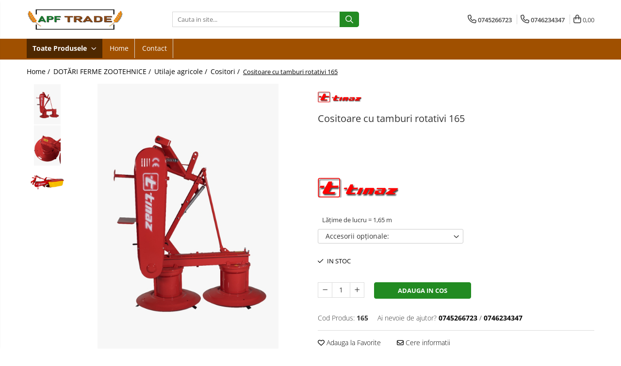

--- FILE ---
content_type: text/html; charset=UTF-8
request_url: https://www.apftrade.ro/cositoare-cu-tamburi-rotativi-165.html
body_size: 42878
content:
<!DOCTYPE html>

<html lang="ro-ro">

	<head>
		<meta charset="UTF-8">

		<script src="https://gomagcdn.ro/themes/fashion/js/lazysizes.min.js?v=93371401-4.233" async=""></script>

		<script>
			function g_js(callbk){typeof callbk === 'function' ? window.addEventListener("DOMContentLoaded", callbk, false) : false;}
		</script>

					<link rel="icon" sizes="48x48" href="https://gomagcdn.ro/domains2/apftrade.ro/files/favicon/favicon9968.png">
			<link rel="apple-touch-icon" sizes="180x180" href="https://gomagcdn.ro/domains2/apftrade.ro/files/favicon/favicon9968.png">
		
		<style>
			/*body.loading{overflow:hidden;}
			body.loading #wrapper{opacity: 0;visibility: hidden;}
			body #wrapper{opacity: 1;visibility: visible;transition:all .1s ease-out;}*/

			.main-header .main-menu{min-height:43px;}
			.-g-hide{visibility:hidden;opacity:0;}

					</style>
		
		<link rel="preconnect" href="https://gomagcdn.ro"><link rel="dns-prefetch" href="https://fonts.googleapis.com" /><link rel="dns-prefetch" href="https://fonts.gstatic.com" /><link rel="dns-prefetch" href="https://www.googletagmanager.com" /><link rel="dns-prefetch" href="https://www.google-analytics.com" />

					<link rel="preload" as="image" href="https://gomagcdn.ro/domains2/apftrade.ro/files/product/large/cositoare-cu-tamburi-rotativi-165-903869.jpg"   >
		
		<link rel="preload" href="https://gomagcdn.ro/themes/fashion/js/plugins.js?v=93371401-4.233" as="script">

		
					<link rel="preload" href="https://www.apftrade.ro/theme/default.js?v=31764240069" as="script">
				
		<link rel="preload" href="https://gomagcdn.ro/themes/fashion/js/dev.js?v=93371401-4.233" as="script">

		
					<link rel="stylesheet" href="https://gomagcdn.ro/themes/fashion/css/main-min.css?v=93371401-4.233-1" data-values='{"blockScripts": "1"}'>
		
					<link rel="stylesheet" href="https://www.apftrade.ro/theme/default.css?v=31764240069">
		
						<link rel="stylesheet" href="https://gomagcdn.ro/themes/fashion/css/dev-style.css?v=93371401-4.233-1">
		
		
		
		<link rel="alternate" hreflang="x-default" href="https://www.apftrade.ro/cositoare-cu-tamburi-rotativi-165.html">
							
		<meta name="expires" content="never">
		<meta name="revisit-after" content="1 days">
					<meta name="author" content="Gomag">
				<title>Cositoare cu tamburi rotativi 165</title>


					<meta name="robots" content="index,follow" />
						
		<meta name="description" content="Cea mai populară variantă, Cositoarea cu tamburi rotativi 165 se remarcă prin rezistența deosebită la condițiile de exploatare.
Structură solidă. LĂȚIME DE LUCRU: 1650 mm">
		<meta class="viewport" name="viewport" content="width=device-width, initial-scale=1.0, user-scalable=no">
							<meta property="og:description" content="       Lățime de lucru = 1,65 m"/>
							<meta property="og:image" content="https://gomagcdn.ro/domains2/apftrade.ro/files/product/large/cositoare-cu-tamburi-rotativi-165-903869.jpg"/>
															<link rel="canonical" href="https://www.apftrade.ro/dotări-ferme-zootehnice/cositoare-cu-tamburi-rotativi-165.html" />
			<meta property="og:url" content="https://www.apftrade.ro/dotări-ferme-zootehnice/cositoare-cu-tamburi-rotativi-165.html"/>
						
		<meta name="distribution" content="Global">
		<meta name="owner" content="www.apftrade.ro">
		<meta name="publisher" content="www.apftrade.ro">
		<meta name="rating" content="General">
		<meta name="copyright" content="Copyright www.apftrade.ro 2025. All rights reserved">
		<link rel="search" href="https://www.apftrade.ro/opensearch.ro.xml" type="application/opensearchdescription+xml" title="Cautare"/>

		
							<script src="https://gomagcdn.ro/themes/fashion/js/jquery-2.1.4.min.js"></script>
			<script defer src="https://gomagcdn.ro/themes/fashion/js/jquery.autocomplete.js?v=20181023"></script>
			<script src="https://gomagcdn.ro/themes/fashion/js/gomag.config.js?v=93371401-4.233"></script>
			<script src="https://gomagcdn.ro/themes/fashion/js/gomag.js?v=93371401-4.233"></script>
		
													<script>
	(function(i,s,o,g,r,a,m){i['GoogleAnalyticsObject']=r;i[r]=i[r]||function(){
	(i[r].q=i[r].q||[]).push(arguments)},i[r].l=1*new Date();a=s.createElement(o),
	m=s.getElementsByTagName(o)[0];a.async=1;a.src=g;m.parentNode.insertBefore(a,m)
	})(window,document,'script','//www.google-analytics.com/analytics.js','ga');
	ga('create', 'UA-146938134-1', 'auto');  // Replace with your property ID.

	ga('require', 'ec');
</script>
<script>
	$.Gomag.bind('Product/Add/To/Cart/After/Listing', function gaProductAddToCartL(event, data){
		if(data.product !== undefined){

			var gaProduct = false;

			if(typeof(gaProducts) != 'undefined' && gaProducts[data.product.id] != undefined)
			{
				var gaProduct = gaProducts[data.product.id];
			}
			if(gaProduct == false)
			{
				gaProduct = {};
				gaProduct.id =  data.product.id ;
				gaProduct.name =  data.product.sku ;
				gaProduct.category = data.product.category;
				gaProduct.brand = data.product.brand;

				var variant = [];
				if(data.product.versions && data.product.versions != undefined && data.product.versions[data.product.id] != undefined && data.product.versions[data.product.id]['attributes'] != undefined && data.product.versions[data.product.id]['attributes'])
				{

					$.each(data.product.versions[data.product.id]['attributes'], function(i, v){
						variant.push(v.value);
					})
				}


				gaProduct.variant = variant.join(',');
			}

			gaProduct.price = data.product.price;
			gaProduct.quantity = data.product.productQuantity;

			ga('ec:addProduct', gaProduct);
			ga('ec:setAction', 'add');
			ga('send', 'event', 'UX', 'click', 'add to cart');     // Send data using an event.

			window.dataLayer = window.dataLayer || [];
			dataLayer.push({
				'event': 'addToCart',
				'ecommerce': {
					'add': {
					  'products': [gaProduct]
					}
				}
			});

        }
	})
	$.Gomag.bind('Product/Add/To/Cart/After/Details', function gaProductAddToCartD(event, data){

		if(data.product !== undefined){

			var gaProduct = false;
			if(
				typeof(gaProducts) != 'undefined'
				&&
				gaProducts[data.product.id] != undefined
			)
			{
				var gaProduct = gaProducts[data.product.id];
			}
			if(gaProduct == false)
			{

				gaProduct = {};
				gaProduct.id =  data.product.id ;
				gaProduct.name =   data.product.sku ;
				gaProduct.category = data.product.category;
				gaProduct.brand = data.product.brand;
				var variant = [];
				if(data.product.versions && data.product.versions != undefined && data.product.versions[data.product.id] != undefined && data.product.versions[data.product.id]['attributes'] != undefined && data.product.versions[data.product.id]['attributes'])
				{

					$.each(data.product.versions[data.product.id]['attributes'], function(i, v){
						variant.push(v.value);
					})
				}


				gaProduct.variant = variant.join(',');
				gaProduct.price = data.product.price;

			}
			gaProduct.quantity = data.product.productQuantity;

			ga('ec:addProduct', gaProduct);
			ga('ec:setAction', 'add');
			ga('send', 'event', 'UX', 'click', 'add to cart');     // Send data using an event.

			window.dataLayer = window.dataLayer || [];
			dataLayer.push({
			  'event': 'addToCart',
			  'ecommerce': {
				'add': {
				  'products': [gaProduct]
				}
			  }
			});
        }

	})
	 $.Gomag.bind('Product/Remove/From/Cart', function gaProductRemovedFromCart(event, data){
		var envData = $.Gomag.getEnvData();
		var products = envData.products;

		if(data.data.product !== undefined && products[data.data.product] !== undefined){


			var dataProduct = products[data.data.product];
			gaProduct = {};
			gaProduct.id =  dataProduct.id ;

			gaProduct.name =   dataProduct.sku ;
			gaProduct.category = dataProduct.category;
			gaProduct.brand = dataProduct.brand;
			gaProduct.price = dataProduct.price;

			var variant = [];
			if(dataProduct['version'] != undefined && dataProduct['version'])
			{

				$.each(dataProduct['version'], function(i, v){
					variant.push(v.value);
				})
			}


			gaProduct.variant = variant.join(',');
			gaProduct.quantity = data.data.quantity;
			ga('ec:addProduct', gaProduct);
			ga('ec:setAction', 'remove');
			ga('send', 'event', 'UX', 'click', 'remove from cart');
			window.dataLayer = window.dataLayer || [];
			dataLayer.push({
				  'event': 'removeFromCart',
				  'ecommerce': {
					'remove': {                               // 'remove' actionFieldObject measures.
					  'products': [gaProduct]
					}
				  }
				});
        }

	});

	 $.Gomag.bind('Cart/Quantity/Update', function gaCartQuantityUpdate(event, data){
		var envData = $.Gomag.getEnvData();
		var products = envData.products;
		if(!data.data.finalQuantity || !data.data.initialQuantity)
		{
			return false;
		}
		var dataProduct = products[data.data.product];
		gaProduct = {};
		gaProduct.id =  dataProduct.id ;
		gaProduct.name =   dataProduct.sku ;
		gaProduct.category = dataProduct.category;
		gaProduct.brand = dataProduct.brand;
		gaProduct.price = dataProduct.price;
		var variant = [];
		if(dataProduct['version'] != undefined && dataProduct['version'])
		{

			$.each(dataProduct['version'], function(i, v){
				variant.push(v.value);
			})
		}
		gaProduct.variant = variant.join(',');
		var type = 'addToCart';

		if(parseFloat(data.data.initialQuantity) > parseFloat(data.data.finalQuantity))
		{
			var quantity = parseFloat(data.data.initialQuantity) - parseFloat(data.data.finalQuantity);
			gaProduct.quantity = quantity;

			ga('ec:addProduct', gaProduct);
			ga('ec:setAction', 'remove');
			ga('send', 'event', 'UX', 'click', 'remove from cart');
			window.dataLayer = window.dataLayer || [];
			dataLayer.push({
				  'event': 'removeFromCart',
				  'ecommerce': {
					'remove': {                               // 'remove' actionFieldObject measures.
					  'products': [gaProduct]
					}
				  }
				});
		}
		else if(parseFloat(data.data.initialQuantity) < parseFloat(data.data.finalQuantity))
		{
			var quantity = parseFloat(data.data.finalQuantity) - parseFloat(data.data.initialQuantity);
			gaProduct.quantity = quantity;

			ga('ec:addProduct', gaProduct);
			ga('ec:setAction', 'add');
			ga('send', 'event', 'UX', 'click', 'add to cart');     // Send data using an event.

			window.dataLayer = window.dataLayer || [];
			dataLayer.push({
			  'event': 'addToCart',
			  'ecommerce': {
				'add': {
				  'products': [gaProduct]
				}
			  }
			});
		}

	});
$.Gomag.bind('Product/Box/Click', function enhancedAnalytics(queue){
		$.Gomag.asyncClickBlock(queue);
		if(
			typeof(gaProducts) != 'undefined'
			&&
			gaProducts[queue.data.product] != undefined
		)
		{
			var clickProduct = gaProducts[queue.data.product];
		}
		else
		{
			var clickProduct = {};
			var productId = queue.data.product;

			var envData = $.Gomag.getEnvData();
			var products = envData.products;

			if(products[productId] !== undefined){

				var dataProduct = products[productId];

				clickProduct.list = 'homepage';
				clickProduct.position = '0';
				clickProduct.name =  dataProduct.sku ;
				clickProduct.id = dataProduct.id;
				clickProduct.price = dataProduct.price;
				clickProduct.brand = dataProduct.brand;
				clickProduct.category = dataProduct.category;
				clickProduct.variant = '';
			}
		}
		window.dataLayer = window.dataLayer || [];

		dataLayer.push({
			'event': 'productClick',
			'ecommerce': {
			  'click': {
				'actionField': {'list': 'Search'},      // Optional list property.
				'products': [clickProduct]
			   }
			 },
			 'eventCallback': function() {
			   return false;
			 }
		  });

		ga('ec:addProduct', clickProduct);
		ga('ec:setAction', 'click', {list: 'Search'});

		  // Send click with an event, then send user to product page.
		  ga('send', 'event', 'UX', 'click', 'Results', {
			useBeacon: true,
			hitCallback: function() {
				$.Gomag.asyncClickComplete(queue);
			},
			hitCallbackFail: function()
			{
				$.Gomag.asyncClickComplete(queue);
			}
		  });
		setTimeout(function(){ $.Gomag.asyncClickComplete(queue);}, 200);
	});
</script>
<script>
function gmsc(name, value)
{
	if(value != undefined && value)
	{
		var expires = new Date();
		expires.setTime(expires.getTime() + parseInt(3600*24*1000*90));
		document.cookie = encodeURIComponent(name) + "=" + encodeURIComponent(value) + '; expires='+ expires.toUTCString() + "; path=/";
	}
}
let gmqs = window.location.search;
let gmup = new URLSearchParams(gmqs);
gmsc('g_sc', gmup.get('shop_campaign'));
gmsc('shop_utm_campaign', gmup.get('utm_campaign'));
gmsc('shop_utm_medium', gmup.get('utm_medium'));
gmsc('shop_utm_source', gmup.get('utm_source'));
</script><!-- Google Tag Manager -->
    <script>(function(w,d,s,l,i){w[l]=w[l]||[];w[l].push({'gtm.start':
    new Date().getTime(),event:'gtm.js'});var f=d.getElementsByTagName(s)[0],
    j=d.createElement(s),dl=l!='dataLayer'?'&l='+l:'';j.async=true;j.src=
    'https://www.googletagmanager.com/gtm.js?id='+i+dl;f.parentNode.insertBefore(j,f);
    })(window,document,'script','dataLayer','GTM-5WB45BXZ');</script>
    <!-- End Google Tag Manager --><script>
window.dataLayer = window.dataLayer || [];
window.gtag = window.gtag || function(){dataLayer.push(arguments);}
</script>					
		
	</head>

	<body class="" style="">

		<script >
			function _addCss(url, attribute, value, loaded){
				var _s = document.createElement('link');
				_s.rel = 'stylesheet';
				_s.href = url;
				_s.type = 'text/css';
				if(attribute)
				{
					_s.setAttribute(attribute, value)
				}
				if(loaded){
					_s.onload = function(){
						var dom = document.getElementsByTagName('body')[0];
						//dom.classList.remove('loading');
					}
				}
				var _st = document.getElementsByTagName('link')[0];
				_st.parentNode.insertBefore(_s, _st);
			}
			//_addCss('https://fonts.googleapis.com/css2?family=Open+Sans:ital,wght@0,300;0,400;0,600;0,700;1,300;1,400&display=swap');
			_addCss('https://gomagcdn.ro/themes/_fonts/Open-Sans.css');

		</script>
		<script>
				/*setTimeout(
				  function()
				  {
				   document.getElementsByTagName('body')[0].classList.remove('loading');
				  }, 1000);*/
		</script>
							
		
		<div id="wrapper">
			<!-- BLOCK:a43a21d6ddb182eb52db6f66593c0edb start -->
<div id="_cartSummary" class="hide"></div>

<script >
	$(document).ready(function() {

		$(document).on('keypress', '.-g-input-loader', function(){
			$(this).addClass('-g-input-loading');
		})

		$.Gomag.bind('Product/Add/To/Cart/After', function(eventResponse, properties)
		{
									var data = JSON.parse(properties.data);
			$('.q-cart').html(data.quantity);
			if(parseFloat(data.quantity) > 0)
			{
				$('.q-cart').removeClass('hide');
			}
			else
			{
				$('.q-cart').addClass('hide');
			}
			$('.cartPrice').html(data.subtotal + ' ' + data.currency);
			$('.cartProductCount').html(data.quantity);


		})
		$('#_cartSummary').on('updateCart', function(event, cart) {
			var t = $(this);

			$.get('https://www.apftrade.ro/cart-update', {
				cart: cart
			}, function(data) {

				$('.q-cart').html(data.quantity);
				if(parseFloat(data.quantity) > 0)
				{
					$('.q-cart').removeClass('hide');
				}
				else
				{
					$('.q-cart').addClass('hide');
				}
				$('.cartPrice').html(data.subtotal + ' ' + data.currency);
				$('.cartProductCount').html(data.quantity);
			}, 'json');
			window.ga = window.ga || function() {
				(ga.q = ga.q || []).push(arguments)
			};
			ga('send', 'event', 'Buton', 'Click', 'Adauga_Cos');
		});

		if(window.gtag_report_conversion) {
			$(document).on("click", 'li.phone-m', function() {
				var phoneNo = $('li.phone-m').children( "a").attr('href');
				gtag_report_conversion(phoneNo);
			});

		}

	});
</script>



<header class="main-header container-bg clearfix" data-block="headerBlock">
	<div class="discount-tape container-h full -g-hide" id="_gomagHellobar"></div>

		
	<div class="top-head-bg container-h full">

		<div class="top-head container-h">
			<div class="row">
				<div class="col-md-3 col-sm-3 col-xs-5 logo-h">
					
	<a href="https://www.apftrade.ro" id="logo" data-pageId="2">
		<img src="https://gomagcdn.ro/domains2/apftrade.ro/files/company/logo1312.png" fetchpriority="high" class="img-responsive" alt="" title="" width="200" height="50" style="width:auto;">
	</a>
				</div>
				<div class="col-md-4 col-sm-4 col-xs-7 main search-form-box">
					
<form name="search-form" class="search-form" action="https://www.apftrade.ro/produse" id="_searchFormMainHeader">

	<input id="_autocompleteSearchMainHeader" name="c" class="input-placeholder -g-input-loader" type="text" placeholder="Cauta in site..." aria-label="Search"  value="">
	<button id="_doSearch" class="search-button" aria-hidden="true">
		<i class="fa fa-search" aria-hidden="true"></i>
	</button>

				<script >
			$(document).ready(function() {

				$('#_autocompleteSearchMainHeader').autocomplete({
					serviceUrl: 'https://www.apftrade.ro/autocomplete',
					minChars: 2,
					deferRequestBy: 700,
					appendTo: '#_searchFormMainHeader',
					width: parseInt($('#_doSearch').offset().left) - parseInt($('#_autocompleteSearchMainHeader').offset().left),
					formatResult: function(suggestion, currentValue) {
						return suggestion.value;
					},
					onSelect: function(suggestion) {
						$(this).val(suggestion.data);
					},
					onSearchComplete: function(suggestion) {
						$(this).removeClass('-g-input-loading');
					}
				});
				$(document).on('click', '#_doSearch', function(e){
					e.preventDefault();
					if($('#_autocompleteSearchMainHeader').val() != '')
					{
						$('#_searchFormMainHeader').submit();
					}
				})
			});
		</script>
	

</form>
				</div>
				<div class="col-md-5 col-sm-5 acount-section">
					
<ul>
	<li class="search-m hide">
		<a href="#" class="-g-no-url" aria-label="Cauta in site..." data-pageId="">
			<i class="fa fa-search search-open" aria-hidden="true"></i>
			<i style="display:none" class="fa fa-times search-close" aria-hidden="true"></i>
		</a>
	</li>
	<li class="-g-user-icon -g-user-icon-empty">
			
	</li>
	
				<li class="contact-header">
			<a href="tel:0745266723" aria-label="Contacteaza-ne" data-pageId="3">
				<i class="fa fa-phone" aria-hidden="true"></i>
									<span class="count-phone">1</span>
								<span>0745266723</span>
			</a>
		</li>
				<li class="contact-header -g-contact-phone2">
			<a href="tel:0746234347" aria-label="Contacteaza-ne" data-pageId="3">
				<i class="fa fa-phone" aria-hidden="true"></i>
				<span class="count-phone">2</span>
				<span>0746234347</span>
			</a>
		</li>
		<li class="wishlist-header hide">
		<a href="https://www.apftrade.ro/wishlist" aria-label="Wishlist" data-pageId="28">
			<span class="-g-wishlist-product-count -g-hide"></span>
			<i class="fa fa-heart-o" aria-hidden="true"></i>
			<span class="">Favorite</span>
		</a>
	</li>
	<li class="cart-header-btn cart">
		<a class="cart-drop _showCartHeader" href="https://www.apftrade.ro/cos-de-cumparaturi" aria-label="Cos de cumparaturi">
			<span class="q-cart hide">0</span>
			<i class="fa fa-shopping-bag" aria-hidden="true"></i>
			<span class="count cartPrice">0,00
				
			</span>
		</a>
					<div class="cart-dd  _cartShow cart-closed"></div>
			</li>

	</ul>

	<script>
		$(document).ready(function() {
			//Cart
							$('.cart').mouseenter(function() {
					$.Gomag.showCartSummary('div._cartShow');
				}).mouseleave(function() {
					$.Gomag.hideCartSummary('div._cartShow');
					$('div._cartShow').removeClass('cart-open');
				});
						$(document).on('click', '.dropdown-toggle', function() {
				window.location = $(this).attr('href');
			})
		})
	</script>

				</div>
			</div>
		</div>
	</div>


<div id="navigation">
	<nav id="main-menu" class="main-menu container-h full clearfix">
		<a href="#" class="menu-trg -g-no-url" title="Produse">
			<span>&nbsp;</span>
		</a>
		
<div class="container-h nav-menu-hh clearfix">

	<!-- BASE MENU -->
	<ul class="
			nav-menu base-menu
			
			
		">

		<li class="all-product-button menu-drop">
			<a class="" href="#mm-2">Toate Produsele <i class="fa fa-angle-down"></i></a>
			<div class="menu-dd">
				

	<ul class="FH">
			
		<li class="ifDrop __GomagMM ">
							<a
					href="https://www.apftrade.ro/dotări-ferme-zootehnice"
					class="  "
					rel="  "
					
					title="DOTĂRI FERME ZOOTEHNICE"
					data-Gomag=''
					data-block-name="mainMenuD0"
					data-pageId= "80"
					data-block="mainMenuD">
											<span class="list">DOTĂRI FERME ZOOTEHNICE</span>
						<i class="fa fa-angle-right"></i>
				</a>

										<ul class="drop-list clearfix w100">
															<li class="image">
																	</li>
																																						<li class="fl">
										<div class="col">
											<p class="title">
												<a
												href="https://www.apftrade.ro/roboti-fermă-zootehnică"
												class="title    "
												rel="  "
												
												title="Roboti fermă zootehnică"
												data-Gomag=''
												data-block-name="mainMenuD1"
												data-block="mainMenuD"
												data-pageId= "80"
												>
																										Roboti fermă zootehnică
												</a>
											</p>
																						
										</div>
									</li>
																																<li class="fl">
										<div class="col">
											<p class="title">
												<a
												href="https://www.apftrade.ro/modernizări-ferme-zootehnice-interpuls"
												class="title    "
												rel="  "
												
												title="Modernizări ferme zootehnice - INTERPULS"
												data-Gomag=''
												data-block-name="mainMenuD1"
												data-block="mainMenuD"
												data-pageId= "80"
												>
																										Modernizări ferme zootehnice - INTERPULS
												</a>
											</p>
																						
										</div>
									</li>
																																<li class="fl">
										<div class="col">
											<p class="title">
												<a
												href="https://www.apftrade.ro/instalații-de-muls-vaci"
												class="title    "
												rel="  "
												
												title="Instalații de muls vaci"
												data-Gomag=''
												data-block-name="mainMenuD1"
												data-block="mainMenuD"
												data-pageId= "80"
												>
																										Instalații de muls vaci
												</a>
											</p>
																																															<a
														href="https://www.apftrade.ro/aparate-de-muls"
														rel="  "
														
														title="Aparate de muls"
														class="    "
														data-Gomag=''
														data-block-name="mainMenuD2"
														data-block="mainMenuD"
														data-pageId=""
													>
																												<i class="fa fa-angle-right"></i>
														<span>Aparate de muls</span>
													</a>
																									<a
														href="https://www.apftrade.ro/muls-la-bidon-vaci-bivolițe"
														rel="  "
														
														title="Muls la bidon - vaci - bivolițe"
														class="    "
														data-Gomag=''
														data-block-name="mainMenuD2"
														data-block="mainMenuD"
														data-pageId=""
													>
																												<i class="fa fa-angle-right"></i>
														<span>Muls la bidon - vaci - bivolițe</span>
													</a>
																									<a
														href="https://www.apftrade.ro/muls-la-conductă"
														rel="  "
														
														title="Muls la conductă"
														class="    "
														data-Gomag=''
														data-block-name="mainMenuD2"
														data-block="mainMenuD"
														data-pageId=""
													>
																												<i class="fa fa-angle-right"></i>
														<span>Muls la conductă</span>
													</a>
																									<a
														href="https://www.apftrade.ro/săli-de-muls"
														rel="  "
														
														title="Săli de muls"
														class="    "
														data-Gomag=''
														data-block-name="mainMenuD2"
														data-block="mainMenuD"
														data-pageId=""
													>
																												<i class="fa fa-angle-right"></i>
														<span>Săli de muls</span>
													</a>
																							
										</div>
									</li>
																																<li class="fl">
										<div class="col">
											<p class="title">
												<a
												href="https://www.apftrade.ro/instalatii-de-muls-oi-capre"
												class="title    "
												rel="  "
												
												title="Instalatii de muls oi/capre"
												data-Gomag=''
												data-block-name="mainMenuD1"
												data-block="mainMenuD"
												data-pageId= "80"
												>
																										Instalatii de muls oi/capre
												</a>
											</p>
																																															<a
														href="https://www.apftrade.ro/aparate-de-muls-oi-capre"
														rel="  "
														
														title="Aparate de muls oi-capre"
														class="    "
														data-Gomag=''
														data-block-name="mainMenuD2"
														data-block="mainMenuD"
														data-pageId=""
													>
																												<i class="fa fa-angle-right"></i>
														<span>Aparate de muls oi-capre</span>
													</a>
																									<a
														href="https://www.apftrade.ro/muls-la-bidon-oi-capre"
														rel="  "
														
														title="Muls la bidon - oi - capre"
														class="    "
														data-Gomag=''
														data-block-name="mainMenuD2"
														data-block="mainMenuD"
														data-pageId=""
													>
																												<i class="fa fa-angle-right"></i>
														<span>Muls la bidon - oi - capre</span>
													</a>
																									<a
														href="https://www.apftrade.ro/standuri-blocare-si-hranire"
														rel="  "
														
														title="Standuri Blocare si Hranire"
														class="    "
														data-Gomag=''
														data-block-name="mainMenuD2"
														data-block="mainMenuD"
														data-pageId=""
													>
																												<i class="fa fa-angle-right"></i>
														<span>Standuri Blocare si Hranire</span>
													</a>
																									<a
														href="https://www.apftrade.ro/săli-de-muls-sisteme"
														rel="  "
														
														title="Săli de muls (sisteme)"
														class="    "
														data-Gomag=''
														data-block-name="mainMenuD2"
														data-block="mainMenuD"
														data-pageId=""
													>
																												<i class="fa fa-angle-right"></i>
														<span>Săli de muls (sisteme)</span>
													</a>
																							
										</div>
									</li>
																																<li class="fl">
										<div class="col">
											<p class="title">
												<a
												href="https://www.apftrade.ro/instalații-de-muls-măgărițe-bivolițe"
												class="title    "
												rel="  "
												
												title="Instalații de muls măgărițe, bivolițe"
												data-Gomag=''
												data-block-name="mainMenuD1"
												data-block="mainMenuD"
												data-pageId= "80"
												>
																										Instalații de muls măgărițe, bivolițe
												</a>
											</p>
																						
										</div>
									</li>
																																<li class="fl">
										<div class="col">
											<p class="title">
												<a
												href="https://www.apftrade.ro/piese-de-schimb-muls"
												class="title    "
												rel="  "
												
												title="PIESE DE SCHIMB MULS"
												data-Gomag=''
												data-block-name="mainMenuD1"
												data-block="mainMenuD"
												data-pageId= "80"
												>
																										PIESE DE SCHIMB MULS
												</a>
											</p>
																																															<a
														href="https://www.apftrade.ro/pompa-vacuum"
														rel="  "
														
														title="Pompa vacuum"
														class="    "
														data-Gomag=''
														data-block-name="mainMenuD2"
														data-block="mainMenuD"
														data-pageId=""
													>
																												<i class="fa fa-angle-right"></i>
														<span>Pompa vacuum</span>
													</a>
																									<a
														href="https://www.apftrade.ro/pulsator"
														rel="  "
														
														title="Pulsator"
														class="    "
														data-Gomag=''
														data-block-name="mainMenuD2"
														data-block="mainMenuD"
														data-pageId=""
													>
																												<i class="fa fa-angle-right"></i>
														<span>Pulsator</span>
													</a>
																									<a
														href="https://www.apftrade.ro/bidon"
														rel="  "
														
														title="Bidon"
														class="    "
														data-Gomag=''
														data-block-name="mainMenuD2"
														data-block="mainMenuD"
														data-pageId=""
													>
																												<i class="fa fa-angle-right"></i>
														<span>Bidon</span>
													</a>
																									<a
														href="https://www.apftrade.ro/unitate-de-muls"
														rel="  "
														
														title="Unitate de muls"
														class="    "
														data-Gomag=''
														data-block-name="mainMenuD2"
														data-block="mainMenuD"
														data-pageId=""
													>
																												<i class="fa fa-angle-right"></i>
														<span>Unitate de muls</span>
													</a>
																									<a
														href="https://www.apftrade.ro/tanc-vacuum"
														rel="  "
														
														title="Tanc vacuum"
														class="    "
														data-Gomag=''
														data-block-name="mainMenuD2"
														data-block="mainMenuD"
														data-pageId=""
													>
																												<i class="fa fa-angle-right"></i>
														<span>Tanc vacuum</span>
													</a>
																									<a
														href="https://www.apftrade.ro/șasiu-furtune-piese"
														rel="  "
														
														title="Șasiu (furtune, piese)"
														class="    "
														data-Gomag=''
														data-block-name="mainMenuD2"
														data-block="mainMenuD"
														data-pageId=""
													>
																												<i class="fa fa-angle-right"></i>
														<span>Șasiu (furtune, piese)</span>
													</a>
																									<a
														href="https://www.apftrade.ro/seria-milkkar"
														rel="  "
														
														title="Seria MILKKAR"
														class="    "
														data-Gomag=''
														data-block-name="mainMenuD2"
														data-block="mainMenuD"
														data-pageId=""
													>
																												<i class="fa fa-angle-right"></i>
														<span>Seria MILKKAR</span>
													</a>
																									<a
														href="https://www.apftrade.ro/serie-impls"
														rel="  "
														
														title="Serie IMPLS"
														class="    "
														data-Gomag=''
														data-block-name="mainMenuD2"
														data-block="mainMenuD"
														data-pageId=""
													>
																												<i class="fa fa-angle-right"></i>
														<span>Serie IMPLS</span>
													</a>
																									<a
														href="https://www.apftrade.ro/serie-pls"
														rel="  "
														
														title="Serie PLS"
														class="    "
														data-Gomag=''
														data-block-name="mainMenuD2"
														data-block="mainMenuD"
														data-pageId=""
													>
																												<i class="fa fa-angle-right"></i>
														<span>Serie PLS</span>
													</a>
																									<a
														href="https://www.apftrade.ro/serie-muls-la-bidon"
														rel="  "
														
														title="Serie Muls la Bidon"
														class="    "
														data-Gomag=''
														data-block-name="mainMenuD2"
														data-block="mainMenuD"
														data-pageId=""
													>
																												<i class="fa fa-angle-right"></i>
														<span>Serie Muls la Bidon</span>
													</a>
																									<a
														href="https://www.apftrade.ro/serie-muls-la-conductă"
														rel="  "
														
														title="Serie Muls la Conductă"
														class="    "
														data-Gomag=''
														data-block-name="mainMenuD2"
														data-block="mainMenuD"
														data-pageId=""
													>
																												<i class="fa fa-angle-right"></i>
														<span>Serie Muls la Conductă</span>
													</a>
																									<a
														href="https://www.apftrade.ro/serie-săli-de-muls-sisteme"
														rel="  "
														
														title="Serie Săli de Muls - sisteme"
														class="    "
														data-Gomag=''
														data-block-name="mainMenuD2"
														data-block="mainMenuD"
														data-pageId=""
													>
																												<i class="fa fa-angle-right"></i>
														<span>Serie Săli de Muls - sisteme</span>
													</a>
																							
										</div>
									</li>
																																<li class="fl">
										<div class="col">
											<p class="title">
												<a
												href="https://www.apftrade.ro/echipare-grajd"
												class="title    "
												rel="  "
												
												title="Echipare grajd"
												data-Gomag=''
												data-block-name="mainMenuD1"
												data-block="mainMenuD"
												data-pageId= "80"
												>
																										Echipare grajd
												</a>
											</p>
																																															<a
														href="https://www.apftrade.ro/adăpători"
														rel="  "
														
														title="Adăpători"
														class="    "
														data-Gomag=''
														data-block-name="mainMenuD2"
														data-block="mainMenuD"
														data-pageId=""
													>
																												<i class="fa fa-angle-right"></i>
														<span>Adăpători</span>
													</a>
																									<a
														href="https://www.apftrade.ro/diverse"
														rel="  "
														
														title="Diverse"
														class="    "
														data-Gomag=''
														data-block-name="mainMenuD2"
														data-block="mainMenuD"
														data-pageId=""
													>
																												<i class="fa fa-angle-right"></i>
														<span>Diverse</span>
													</a>
																									<a
														href="https://www.apftrade.ro/fronturi-furajare"
														rel="  "
														
														title="Fronturi furajare"
														class="    "
														data-Gomag=''
														data-block-name="mainMenuD2"
														data-block="mainMenuD"
														data-pageId=""
													>
																												<i class="fa fa-angle-right"></i>
														<span>Fronturi furajare</span>
													</a>
																							
										</div>
									</li>
																																<li class="fl">
										<div class="col">
											<p class="title">
												<a
												href="https://www.apftrade.ro/managementul-dejecțiilor"
												class="title    "
												rel="  "
												
												title="Managementul Dejecțiilor"
												data-Gomag=''
												data-block-name="mainMenuD1"
												data-block="mainMenuD"
												data-pageId= "80"
												>
																										Managementul Dejecțiilor
												</a>
											</p>
																																															<a
														href="https://www.apftrade.ro/plug-raclor-dejecții"
														rel="  "
														
														title="Plug raclor dejecții"
														class="    "
														data-Gomag=''
														data-block-name="mainMenuD2"
														data-block="mainMenuD"
														data-pageId=""
													>
																												<i class="fa fa-angle-right"></i>
														<span>Plug raclor dejecții</span>
													</a>
																									<a
														href="https://www.apftrade.ro/mașini-curățare-dejecții"
														rel="  "
														
														title="Împrăștiere dejecții"
														class="    "
														data-Gomag=''
														data-block-name="mainMenuD2"
														data-block="mainMenuD"
														data-pageId=""
													>
																												<i class="fa fa-angle-right"></i>
														<span>Împrăștiere dejecții</span>
													</a>
																							
										</div>
									</li>
																																<li class="fl">
										<div class="col">
											<p class="title">
												<a
												href="https://www.apftrade.ro/confort-si-îngrijire-animale"
												class="title    "
												rel="  "
												
												title="Confort si îngrijire animale"
												data-Gomag=''
												data-block-name="mainMenuD1"
												data-block="mainMenuD"
												data-pageId= "80"
												>
																										Confort si îngrijire animale
												</a>
											</p>
																																															<a
														href="https://www.apftrade.ro/perie-scărpinare"
														rel="  "
														
														title="Perie scărpinare"
														class="    "
														data-Gomag=''
														data-block-name="mainMenuD2"
														data-block="mainMenuD"
														data-pageId=""
													>
																												<i class="fa fa-angle-right"></i>
														<span>Perie scărpinare</span>
													</a>
																									<a
														href="https://www.apftrade.ro/cușete-odihnă"
														rel="  "
														
														title="Cușete odihnă"
														class="    "
														data-Gomag=''
														data-block-name="mainMenuD2"
														data-block="mainMenuD"
														data-pageId=""
													>
																												<i class="fa fa-angle-right"></i>
														<span>Cușete odihnă</span>
													</a>
																									<a
														href="https://www.apftrade.ro/stand-contentie-bovine"
														rel="  "
														
														title="Stand contentie bovine"
														class="    "
														data-Gomag=''
														data-block-name="mainMenuD2"
														data-block="mainMenuD"
														data-pageId=""
													>
																												<i class="fa fa-angle-right"></i>
														<span>Stand contentie bovine</span>
													</a>
																									<a
														href="https://www.apftrade.ro/ventilatoare"
														rel="  "
														
														title="Ventilatoare"
														class="    "
														data-Gomag=''
														data-block-name="mainMenuD2"
														data-block="mainMenuD"
														data-pageId=""
													>
																												<i class="fa fa-angle-right"></i>
														<span>Ventilatoare</span>
													</a>
																									<a
														href="https://www.apftrade.ro/îngrijire-viței-iezi-miei"
														rel="  "
														
														title="Îngrijire viței, iezi, miei"
														class="    "
														data-Gomag=''
														data-block-name="mainMenuD2"
														data-block="mainMenuD"
														data-pageId=""
													>
																												<i class="fa fa-angle-right"></i>
														<span>Îngrijire viței, iezi, miei</span>
													</a>
																							
										</div>
									</li>
																																<li class="fl">
										<div class="col">
											<p class="title">
												<a
												href="https://www.apftrade.ro/igiena-mulsului"
												class="title    "
												rel="  "
												
												title="Igiena mulsului"
												data-Gomag=''
												data-block-name="mainMenuD1"
												data-block="mainMenuD"
												data-pageId= "80"
												>
																										Igiena mulsului
												</a>
											</p>
																						
										</div>
									</li>
																																<li class="fl">
										<div class="col">
											<p class="title">
												<a
												href="https://www.apftrade.ro/oferte-zootech"
												class="title    "
												rel="  "
												
												title="OFERTE ZOOTECH!"
												data-Gomag=''
												data-block-name="mainMenuD1"
												data-block="mainMenuD"
												data-pageId= "80"
												>
																										OFERTE ZOOTECH!
												</a>
											</p>
																						
										</div>
									</li>
																																<li class="fl">
										<div class="col">
											<p class="title">
												<a
												href="https://www.apftrade.ro/utilaje-agricole"
												class="title    "
												rel="  "
												
												title="Utilaje agricole"
												data-Gomag=''
												data-block-name="mainMenuD1"
												data-block="mainMenuD"
												data-pageId= "80"
												>
																										Utilaje agricole
												</a>
											</p>
																																															<a
														href="https://www.apftrade.ro/cositori"
														rel="  "
														
														title="Cositori"
														class="    "
														data-Gomag=''
														data-block-name="mainMenuD2"
														data-block="mainMenuD"
														data-pageId=""
													>
																												<i class="fa fa-angle-right"></i>
														<span>Cositori</span>
													</a>
																									<a
														href="https://www.apftrade.ro/greble"
														rel="  "
														
														title="Greble"
														class="    "
														data-Gomag=''
														data-block-name="mainMenuD2"
														data-block="mainMenuD"
														data-pageId=""
													>
																												<i class="fa fa-angle-right"></i>
														<span>Greble</span>
													</a>
																									<a
														href="https://www.apftrade.ro/remorci-agricole"
														rel="  "
														
														title="Remorci agricole"
														class="    "
														data-Gomag=''
														data-block-name="mainMenuD2"
														data-block="mainMenuD"
														data-pageId=""
													>
																												<i class="fa fa-angle-right"></i>
														<span>Remorci agricole</span>
													</a>
																							
										</div>
									</li>
																													</ul>
									
		</li>
		
		<li class="ifDrop __GomagMM ">
							<a
					href="https://www.apftrade.ro/utilaje-prelucrare-lapte"
					class="  "
					rel="  "
					
					title="UTILAJE PRELUCRARE LAPTE"
					data-Gomag=''
					data-block-name="mainMenuD0"
					data-pageId= "80"
					data-block="mainMenuD">
											<span class="list">UTILAJE PRELUCRARE LAPTE</span>
						<i class="fa fa-angle-right"></i>
				</a>

										<ul class="drop-list clearfix w100">
															<li class="image">
																	</li>
																																						<li class="fl">
										<div class="col">
											<p class="title">
												<a
												href="https://www.apftrade.ro/linii-productie-branzeturi"
												class="title    "
												rel="  "
												
												title="Linii productie branzeturi"
												data-Gomag=''
												data-block-name="mainMenuD1"
												data-block="mainMenuD"
												data-pageId= "80"
												>
																										Linii productie branzeturi
												</a>
											</p>
																						
										</div>
									</li>
																																<li class="fl">
										<div class="col">
											<p class="title">
												<a
												href="https://www.apftrade.ro/oferte-pentru-programul-start-up-nation-2025"
												class="title    "
												rel="  "
												
												title="Oferte pentru Programul Start Up Nation 2025"
												data-Gomag=''
												data-block-name="mainMenuD1"
												data-block="mainMenuD"
												data-pageId= "80"
												>
																										Oferte pentru Programul Start Up Nation 2025
												</a>
											</p>
																						
										</div>
									</li>
																																<li class="fl">
										<div class="col">
											<p class="title">
												<a
												href="https://www.apftrade.ro/linii-prelucrare-lapte-in-container-snk"
												class="title    "
												rel="  "
												
												title="Linii prelucrare lapte in container SNK"
												data-Gomag=''
												data-block-name="mainMenuD1"
												data-block="mainMenuD"
												data-pageId= "80"
												>
																										Linii prelucrare lapte in container SNK
												</a>
											</p>
																						
										</div>
									</li>
																																<li class="fl">
										<div class="col">
											<p class="title">
												<a
												href="https://www.apftrade.ro/oferte-speciale"
												class="title    "
												rel="  "
												
												title="OFERTE SPECIALE!"
												data-Gomag=''
												data-block-name="mainMenuD1"
												data-block="mainMenuD"
												data-pageId= "80"
												>
																										OFERTE SPECIALE!
												</a>
											</p>
																						
										</div>
									</li>
																																<li class="fl">
										<div class="col">
											<p class="title">
												<a
												href="https://www.apftrade.ro/vane-brânzeturi"
												class="title    "
												rel="  "
												
												title="Vane Brânzeturi"
												data-Gomag=''
												data-block-name="mainMenuD1"
												data-block="mainMenuD"
												data-pageId= "80"
												>
																										Vane Brânzeturi
												</a>
											</p>
																																															<a
														href="https://www.apftrade.ro/apă-fierbinte-skh-hw"
														rel="  "
														
														title="Apă fierbinte (SKH HW)"
														class="    "
														data-Gomag=''
														data-block-name="mainMenuD2"
														data-block="mainMenuD"
														data-pageId=""
													>
																												<i class="fa fa-angle-right"></i>
														<span>Apă fierbinte (SKH HW)</span>
													</a>
																									<a
														href="https://www.apftrade.ro/electrice-skm-skh-el"
														rel="  "
														
														title="Electrice (SKM, SKH EL)"
														class="    "
														data-Gomag=''
														data-block-name="mainMenuD2"
														data-block="mainMenuD"
														data-pageId=""
													>
																												<i class="fa fa-angle-right"></i>
														<span>Electrice (SKM, SKH EL)</span>
													</a>
																									<a
														href="https://www.apftrade.ro/electrice-apă-fierbinte-skh-ew"
														rel="  "
														
														title="Electrice+Apă fierbinte (SKH EW)"
														class="    "
														data-Gomag=''
														data-block-name="mainMenuD2"
														data-block="mainMenuD"
														data-pageId=""
													>
																												<i class="fa fa-angle-right"></i>
														<span>Electrice+Apă fierbinte (SKH EW)</span>
													</a>
																									<a
														href="https://www.apftrade.ro/gaz-skg"
														rel="  "
														
														title="Gaz (SKG)"
														class="    "
														data-Gomag=''
														data-block-name="mainMenuD2"
														data-block="mainMenuD"
														data-pageId=""
													>
																												<i class="fa fa-angle-right"></i>
														<span>Gaz (SKG)</span>
													</a>
																							
										</div>
									</li>
																																<li class="fl">
										<div class="col">
											<p class="title">
												<a
												href="https://www.apftrade.ro/pasteurizatoare"
												class="title    "
												rel="  "
												
												title="PASTEURIZATOARE"
												data-Gomag=''
												data-block-name="mainMenuD1"
												data-block="mainMenuD"
												data-pageId= "80"
												>
																										PASTEURIZATOARE
												</a>
											</p>
																																															<a
														href="https://www.apftrade.ro/apă-fierbinte-p-hw"
														rel="  "
														
														title="Apă fierbinte (P, HW)"
														class="    "
														data-Gomag=''
														data-block-name="mainMenuD2"
														data-block="mainMenuD"
														data-pageId=""
													>
																												<i class="fa fa-angle-right"></i>
														<span>Apă fierbinte (P, HW)</span>
													</a>
																									<a
														href="https://www.apftrade.ro/electrice-p-el"
														rel="  "
														
														title="Electrice (P, EL)"
														class="    "
														data-Gomag=''
														data-block-name="mainMenuD2"
														data-block="mainMenuD"
														data-pageId=""
													>
																												<i class="fa fa-angle-right"></i>
														<span>Electrice (P, EL)</span>
													</a>
																									<a
														href="https://www.apftrade.ro/electrice-apă-fierbinte-p-ew"
														rel="  "
														
														title="Electrice+Apă fierbinte (P, EW)"
														class="    "
														data-Gomag=''
														data-block-name="mainMenuD2"
														data-block="mainMenuD"
														data-pageId=""
													>
																												<i class="fa fa-angle-right"></i>
														<span>Electrice+Apă fierbinte (P, EW)</span>
													</a>
																							
										</div>
									</li>
																																<li class="fl">
										<div class="col">
											<p class="title">
												<a
												href="https://www.apftrade.ro/separatoare-smântână-unt"
												class="title    "
												rel="  "
												
												title="Separatoare smântână, unt"
												data-Gomag=''
												data-block-name="mainMenuD1"
												data-block="mainMenuD"
												data-pageId= "80"
												>
																										Separatoare smântână, unt
												</a>
											</p>
																						
										</div>
									</li>
																																<li class="fl">
										<div class="col">
											<p class="title">
												<a
												href="https://www.apftrade.ro/analizoare-lapte"
												class="title    "
												rel="  "
												
												title="Analizoare lapte"
												data-Gomag=''
												data-block-name="mainMenuD1"
												data-block="mainMenuD"
												data-pageId= "80"
												>
																										Analizoare lapte
												</a>
											</p>
																						
										</div>
									</li>
																																<li class="fl">
										<div class="col">
											<p class="title">
												<a
												href="https://www.apftrade.ro/accesorii-prelucrare-lapte-69"
												class="title    "
												rel="  "
												
												title="Accesorii Prelucrare lapte"
												data-Gomag=''
												data-block-name="mainMenuD1"
												data-block="mainMenuD"
												data-pageId= "80"
												>
																										Accesorii Prelucrare lapte
												</a>
											</p>
																						
										</div>
									</li>
																																<li class="fl">
										<div class="col">
											<p class="title">
												<a
												href="https://www.apftrade.ro/tancuri-răcire-lapte"
												class="title    "
												rel="  "
												
												title="Tancuri răcire lapte"
												data-Gomag=''
												data-block-name="mainMenuD1"
												data-block="mainMenuD"
												data-pageId= "80"
												>
																										Tancuri răcire lapte
												</a>
											</p>
																						
										</div>
									</li>
																																<li class="fl">
										<div class="col">
											<p class="title">
												<a
												href="https://www.apftrade.ro/instalatii-de-îmbuteliere-ambalare-produse-lactate"
												class="title    "
												rel="  "
												
												title="Instalatii de îmbuteliere/ambalare produse lactate"
												data-Gomag=''
												data-block-name="mainMenuD1"
												data-block="mainMenuD"
												data-pageId= "80"
												>
																										Instalatii de îmbuteliere/ambalare produse lactate
												</a>
											</p>
																						
										</div>
									</li>
																																<li class="fl">
										<div class="col">
											<p class="title">
												<a
												href="https://www.apftrade.ro/bidoane-transport-cisterne"
												class="title    "
												rel="  "
												
												title="Bidoane transport, cisterne"
												data-Gomag=''
												data-block-name="mainMenuD1"
												data-block="mainMenuD"
												data-pageId= "80"
												>
																										Bidoane transport, cisterne
												</a>
											</p>
																																															<a
														href="https://www.apftrade.ro/aluminiu"
														rel="  "
														
														title="Aluminiu"
														class="    "
														data-Gomag=''
														data-block-name="mainMenuD2"
														data-block="mainMenuD"
														data-pageId=""
													>
																												<i class="fa fa-angle-right"></i>
														<span>Aluminiu</span>
													</a>
																									<a
														href="https://www.apftrade.ro/cisterne"
														rel="  "
														
														title="Cisterne"
														class="    "
														data-Gomag=''
														data-block-name="mainMenuD2"
														data-block="mainMenuD"
														data-pageId=""
													>
																												<i class="fa fa-angle-right"></i>
														<span>Cisterne</span>
													</a>
																									<a
														href="https://www.apftrade.ro/inox-cu-capac-etanș"
														rel="  "
														
														title="Inox, cu capac etanș"
														class="    "
														data-Gomag=''
														data-block-name="mainMenuD2"
														data-block="mainMenuD"
														data-pageId=""
													>
																												<i class="fa fa-angle-right"></i>
														<span>Inox, cu capac etanș</span>
													</a>
																									<a
														href="https://www.apftrade.ro/inox-fără-capac"
														rel="  "
														
														title="Inox, fără capac"
														class="    "
														data-Gomag=''
														data-block-name="mainMenuD2"
														data-block="mainMenuD"
														data-pageId=""
													>
																												<i class="fa fa-angle-right"></i>
														<span>Inox, fără capac</span>
													</a>
																									<a
														href="https://www.apftrade.ro/masură-lapte-altele"
														rel="  "
														
														title="Masură lapte, altele"
														class="    "
														data-Gomag=''
														data-block-name="mainMenuD2"
														data-block="mainMenuD"
														data-pageId=""
													>
																												<i class="fa fa-angle-right"></i>
														<span>Masură lapte, altele</span>
													</a>
																							
										</div>
									</li>
																																<li class="fl">
										<div class="col">
											<p class="title">
												<a
												href="https://www.apftrade.ro/forme-brânză-cașcaval"
												class="title    "
												rel="  "
												
												title="Forme brânză, cașcaval"
												data-Gomag=''
												data-block-name="mainMenuD1"
												data-block="mainMenuD"
												data-pageId= "80"
												>
																										Forme brânză, cașcaval
												</a>
											</p>
																						
										</div>
									</li>
																													</ul>
									
		</li>
		
		<li class="ifDrop __GomagMM ">
							<a
					href="https://www.apftrade.ro/procesare-hrană-animale-păsări"
					class="  "
					rel="  "
					
					title="PROCESARE HRANĂ ANIMALE/PĂSĂRI"
					data-Gomag=''
					data-block-name="mainMenuD0"
					data-pageId= "80"
					data-block="mainMenuD">
											<span class="list">PROCESARE HRANĂ ANIMALE/PĂSĂRI</span>
						<i class="fa fa-angle-right"></i>
				</a>

										<ul class="drop-list clearfix w100">
															<li class="image">
																	</li>
																																						<li class="fl">
										<div class="col">
											<p class="title">
												<a
												href="https://www.apftrade.ro/mori-cu-ciocănele"
												class="title    "
												rel="  "
												
												title="Mori cu ciocănele"
												data-Gomag=''
												data-block-name="mainMenuD1"
												data-block="mainMenuD"
												data-pageId= "80"
												>
																										Mori cu ciocănele
												</a>
											</p>
																																															<a
														href="https://www.apftrade.ro/acționare-priză-tractor"
														rel="  "
														
														title="Acționare priză tractor"
														class="    "
														data-Gomag=''
														data-block-name="mainMenuD2"
														data-block="mainMenuD"
														data-pageId=""
													>
																												<i class="fa fa-angle-right"></i>
														<span>Acționare priză tractor</span>
													</a>
																									<a
														href="https://www.apftrade.ro/monofazice"
														rel="  "
														
														title="Monofazice"
														class="    "
														data-Gomag=''
														data-block-name="mainMenuD2"
														data-block="mainMenuD"
														data-pageId=""
													>
																												<i class="fa fa-angle-right"></i>
														<span>Monofazice</span>
													</a>
																									<a
														href="https://www.apftrade.ro/trifazice"
														rel="  "
														
														title="Trifazice"
														class="    "
														data-Gomag=''
														data-block-name="mainMenuD2"
														data-block="mainMenuD"
														data-pageId=""
													>
																												<i class="fa fa-angle-right"></i>
														<span>Trifazice</span>
													</a>
																							
										</div>
									</li>
																																<li class="fl">
										<div class="col">
											<p class="title">
												<a
												href="https://www.apftrade.ro/aplatizoare"
												class="title    "
												rel="  "
												
												title="Aplatizoare"
												data-Gomag=''
												data-block-name="mainMenuD1"
												data-block="mainMenuD"
												data-pageId= "80"
												>
																										Aplatizoare
												</a>
											</p>
																						
										</div>
									</li>
																																<li class="fl">
										<div class="col">
											<p class="title">
												<a
												href="https://www.apftrade.ro/linii-productie-furaje-micro-fnc"
												class="title    "
												rel="  "
												
												title="Linii productie furaje, Micro-FNC"
												data-Gomag=''
												data-block-name="mainMenuD1"
												data-block="mainMenuD"
												data-pageId= "80"
												>
																										Linii productie furaje, Micro-FNC
												</a>
											</p>
																																															<a
														href="https://www.apftrade.ro/orizontale"
														rel="  "
														
														title="Orizontale"
														class="    "
														data-Gomag=''
														data-block-name="mainMenuD2"
														data-block="mainMenuD"
														data-pageId=""
													>
																												<i class="fa fa-angle-right"></i>
														<span>Orizontale</span>
													</a>
																									<a
														href="https://www.apftrade.ro/verticale"
														rel="  "
														
														title="Verticale"
														class="    "
														data-Gomag=''
														data-block-name="mainMenuD2"
														data-block="mainMenuD"
														data-pageId=""
													>
																												<i class="fa fa-angle-right"></i>
														<span>Verticale</span>
													</a>
																							
										</div>
									</li>
																																<li class="fl">
										<div class="col">
											<p class="title">
												<a
												href="https://www.apftrade.ro/remorci-tehnologice"
												class="title    "
												rel="  "
												
												title="REMORCI TEHNOLOGICE"
												data-Gomag=''
												data-block-name="mainMenuD1"
												data-block="mainMenuD"
												data-pageId= "80"
												>
																										REMORCI TEHNOLOGICE
												</a>
											</p>
																						
										</div>
									</li>
																																<li class="fl">
										<div class="col">
											<p class="title">
												<a
												href="https://www.apftrade.ro/șnecuri-transport-cereale"
												class="title    "
												rel="  "
												
												title="Șnecuri transport cereale"
												data-Gomag=''
												data-block-name="mainMenuD1"
												data-block="mainMenuD"
												data-pageId= "80"
												>
																										Șnecuri transport cereale
												</a>
											</p>
																						
										</div>
									</li>
																																<li class="fl">
										<div class="col">
											<p class="title">
												<a
												href="https://www.apftrade.ro/silozuri-fibră-de-sticlă-trevira"
												class="title    "
												rel="  "
												
												title="Silozuri (fibră de sticlă, Trevira)"
												data-Gomag=''
												data-block-name="mainMenuD1"
												data-block="mainMenuD"
												data-pageId= "80"
												>
																										Silozuri (fibră de sticlă, Trevira)
												</a>
											</p>
																						
										</div>
									</li>
																																<li class="fl">
										<div class="col">
											<p class="title">
												<a
												href="https://www.apftrade.ro/amestecătoare"
												class="title    "
												rel="  "
												
												title="Amestecătoare"
												data-Gomag=''
												data-block-name="mainMenuD1"
												data-block="mainMenuD"
												data-pageId= "80"
												>
																										Amestecătoare
												</a>
											</p>
																																															<a
														href="https://www.apftrade.ro/tip-vertical"
														rel="  "
														
														title="Tip Vertical"
														class="    "
														data-Gomag=''
														data-block-name="mainMenuD2"
														data-block="mainMenuD"
														data-pageId=""
													>
																												<i class="fa fa-angle-right"></i>
														<span>Tip Vertical</span>
													</a>
																							
										</div>
									</li>
																																<li class="fl">
										<div class="col">
											<p class="title">
												<a
												href="https://www.apftrade.ro/piese-de-schimb-107"
												class="title    "
												rel="  "
												
												title="Piese de schimb"
												data-Gomag=''
												data-block-name="mainMenuD1"
												data-block="mainMenuD"
												data-pageId= "80"
												>
																										Piese de schimb
												</a>
											</p>
																						
										</div>
									</li>
																																<li class="fl">
										<div class="col">
											<p class="title">
												<a
												href="https://www.apftrade.ro/tocătoare-de-baloți"
												class="title    "
												rel="  "
												
												title="Tocătoare de baloți"
												data-Gomag=''
												data-block-name="mainMenuD1"
												data-block="mainMenuD"
												data-pageId= "80"
												>
																										Tocătoare de baloți
												</a>
											</p>
																						
										</div>
									</li>
																													</ul>
									
		</li>
		
		<li class="ifDrop __GomagMM ">
							<a
					href="https://www.apftrade.ro/prese-de-peleti-granule-biomasă"
					class="  "
					rel="  "
					
					title="PRESE DE PELETI - GRANULE - BIOMASĂ"
					data-Gomag=''
					data-block-name="mainMenuD0"
					data-pageId= "80"
					data-block="mainMenuD">
											<span class="list">PRESE DE PELETI - GRANULE - BIOMASĂ</span>
						<i class="fa fa-angle-right"></i>
				</a>

										<ul class="drop-list clearfix w100">
															<li class="image">
																	</li>
																																						<li class="fl">
										<div class="col">
											<p class="title">
												<a
												href="https://www.apftrade.ro/prese-peleti-granule"
												class="title    "
												rel="  "
												
												title="Prese peleti - granule"
												data-Gomag=''
												data-block-name="mainMenuD1"
												data-block="mainMenuD"
												data-pageId= "80"
												>
																										Prese peleti - granule
												</a>
											</p>
																						
										</div>
									</li>
																																<li class="fl">
										<div class="col">
											<p class="title">
												<a
												href="https://www.apftrade.ro/linii-productie-peleti"
												class="title    "
												rel="  "
												
												title="LINII PRODUCTIE PELETI"
												data-Gomag=''
												data-block-name="mainMenuD1"
												data-block="mainMenuD"
												data-pageId= "80"
												>
																										LINII PRODUCTIE PELETI
												</a>
											</p>
																						
										</div>
									</li>
																																<li class="fl">
										<div class="col">
											<p class="title">
												<a
												href="https://www.apftrade.ro/tocătoare-crengi-biomasă"
												class="title    "
												rel="  "
												
												title="Tocătoare crengi - biomasă"
												data-Gomag=''
												data-block-name="mainMenuD1"
												data-block="mainMenuD"
												data-pageId= "80"
												>
																										Tocătoare crengi - biomasă
												</a>
											</p>
																						
										</div>
									</li>
																																<li class="fl">
										<div class="col">
											<p class="title">
												<a
												href="https://www.apftrade.ro/accesorii-linii-productie-peleti-granule"
												class="title    "
												rel="  "
												
												title="Accesorii linii productie peleti - granule"
												data-Gomag=''
												data-block-name="mainMenuD1"
												data-block="mainMenuD"
												data-pageId= "80"
												>
																										Accesorii linii productie peleti - granule
												</a>
											</p>
																						
										</div>
									</li>
																																<li class="fl">
										<div class="col">
											<p class="title">
												<a
												href="https://www.apftrade.ro/piese-de-schimb-116"
												class="title    "
												rel="  "
												
												title="Piese de schimb"
												data-Gomag=''
												data-block-name="mainMenuD1"
												data-block="mainMenuD"
												data-pageId= "80"
												>
																										Piese de schimb
												</a>
											</p>
																						
										</div>
									</li>
																													</ul>
									
		</li>
		
		<li class="ifDrop __GomagMM ">
							<a
					href="https://www.apftrade.ro/spatii-verzi"
					class="  "
					rel="  "
					
					title="SPATII VERZI"
					data-Gomag=''
					data-block-name="mainMenuD0"
					data-pageId= "80"
					data-block="mainMenuD">
											<span class="list">SPATII VERZI</span>
						<i class="fa fa-angle-right"></i>
				</a>

										<ul class="drop-list clearfix w100">
															<li class="image">
																	</li>
																																						<li class="fl">
										<div class="col">
											<p class="title">
												<a
												href="https://www.apftrade.ro/honda-marine-motoare-bărci-bărci-pneumatice"
												class="title    "
												rel="  "
												
												title="Honda Marine - motoare bărci, bărci pneumatice"
												data-Gomag=''
												data-block-name="mainMenuD1"
												data-block="mainMenuD"
												data-pageId= "80"
												>
																										Honda Marine - motoare bărci, bărci pneumatice
												</a>
											</p>
																						
										</div>
									</li>
																																<li class="fl">
										<div class="col">
											<p class="title">
												<a
												href="https://www.apftrade.ro/casă-și-grădină"
												class="title    "
												rel="  "
												
												title="Casă și Grădină"
												data-Gomag=''
												data-block-name="mainMenuD1"
												data-block="mainMenuD"
												data-pageId= "80"
												>
																										Casă și Grădină
												</a>
											</p>
																						
										</div>
									</li>
																																<li class="fl">
										<div class="col">
											<p class="title">
												<a
												href="https://www.apftrade.ro/curățenie"
												class="title    "
												rel="  "
												
												title="Curățenie"
												data-Gomag=''
												data-block-name="mainMenuD1"
												data-block="mainMenuD"
												data-pageId= "80"
												>
																										Curățenie
												</a>
											</p>
																																															<a
														href="https://www.apftrade.ro/aspiratoare-stradale"
														rel="  "
														
														title="Aspiratoare stradale"
														class="    "
														data-Gomag=''
														data-block-name="mainMenuD2"
														data-block="mainMenuD"
														data-pageId=""
													>
																												<i class="fa fa-angle-right"></i>
														<span>Aspiratoare stradale</span>
													</a>
																									<a
														href="https://www.apftrade.ro/mașini-curățenie"
														rel="  "
														
														title="Mașini curățenie"
														class="    "
														data-Gomag=''
														data-block-name="mainMenuD2"
														data-block="mainMenuD"
														data-pageId=""
													>
																												<i class="fa fa-angle-right"></i>
														<span>Mașini curățenie</span>
													</a>
																									<a
														href="https://www.apftrade.ro/mașini-de-plivit-iarba"
														rel="  "
														
														title="Mașini de plivit iarba"
														class="    "
														data-Gomag=''
														data-block-name="mainMenuD2"
														data-block="mainMenuD"
														data-pageId=""
													>
																												<i class="fa fa-angle-right"></i>
														<span>Mașini de plivit iarba</span>
													</a>
																							
										</div>
									</li>
																																<li class="fl">
										<div class="col">
											<p class="title">
												<a
												href="https://www.apftrade.ro/freze-de-zăpadă"
												class="title    "
												rel="  "
												
												title="Freze de zăpadă"
												data-Gomag=''
												data-block-name="mainMenuD1"
												data-block="mainMenuD"
												data-pageId= "80"
												>
																										Freze de zăpadă
												</a>
											</p>
																						
										</div>
									</li>
																																<li class="fl">
										<div class="col">
											<p class="title">
												<a
												href="https://www.apftrade.ro/generatoare-de-curent"
												class="title    "
												rel="  "
												
												title="GENERATOARE DE CURENT"
												data-Gomag=''
												data-block-name="mainMenuD1"
												data-block="mainMenuD"
												data-pageId= "80"
												>
																										GENERATOARE DE CURENT
												</a>
											</p>
																						
										</div>
									</li>
																																<li class="fl">
										<div class="col">
											<p class="title">
												<a
												href="https://www.apftrade.ro/masini-de-tuns-gazon"
												class="title    "
												rel="  "
												
												title="Masini de tuns gazon"
												data-Gomag=''
												data-block-name="mainMenuD1"
												data-block="mainMenuD"
												data-pageId= "80"
												>
																										Masini de tuns gazon
												</a>
											</p>
																						
										</div>
									</li>
																																<li class="fl">
										<div class="col">
											<p class="title">
												<a
												href="https://www.apftrade.ro/mașini-scarificat-gazon"
												class="title    "
												rel="  "
												
												title="Mașini scarificat gazon"
												data-Gomag=''
												data-block-name="mainMenuD1"
												data-block="mainMenuD"
												data-pageId= "80"
												>
																										Mașini scarificat gazon
												</a>
											</p>
																						
										</div>
									</li>
																																<li class="fl">
										<div class="col">
											<p class="title">
												<a
												href="https://www.apftrade.ro/motoare"
												class="title    "
												rel="  "
												
												title="Motoare"
												data-Gomag=''
												data-block-name="mainMenuD1"
												data-block="mainMenuD"
												data-pageId= "80"
												>
																										Motoare
												</a>
											</p>
																						
										</div>
									</li>
																																<li class="fl">
										<div class="col">
											<p class="title">
												<a
												href="https://www.apftrade.ro/motocoase"
												class="title    "
												rel="  "
												
												title="Motocoase"
												data-Gomag=''
												data-block-name="mainMenuD1"
												data-block="mainMenuD"
												data-pageId= "80"
												>
																										Motocoase
												</a>
											</p>
																						
										</div>
									</li>
																																<li class="fl">
										<div class="col">
											<p class="title">
												<a
												href="https://www.apftrade.ro/motopompe"
												class="title    "
												rel="  "
												
												title="Motopompe"
												data-Gomag=''
												data-block-name="mainMenuD1"
												data-block="mainMenuD"
												data-pageId= "80"
												>
																										Motopompe
												</a>
											</p>
																						
										</div>
									</li>
																																<li class="fl">
										<div class="col">
											<p class="title">
												<a
												href="https://www.apftrade.ro/motosape-motocultoare"
												class="title    "
												rel="  "
												
												title="Motosape - Motocultoare"
												data-Gomag=''
												data-block-name="mainMenuD1"
												data-block="mainMenuD"
												data-pageId= "80"
												>
																										Motosape - Motocultoare
												</a>
											</p>
																						
										</div>
									</li>
																																<li class="fl">
										<div class="col">
											<p class="title">
												<a
												href="https://www.apftrade.ro/piese-schimb-grădină"
												class="title    "
												rel="  "
												
												title="Piese schimb Grădină"
												data-Gomag=''
												data-block-name="mainMenuD1"
												data-block="mainMenuD"
												data-pageId= "80"
												>
																										Piese schimb Grădină
												</a>
											</p>
																						
										</div>
									</li>
																																<li class="fl">
										<div class="col">
											<p class="title">
												<a
												href="https://www.apftrade.ro/tamburi-irigatii"
												class="title    "
												rel="  "
												
												title="TAMBURI IRIGATII"
												data-Gomag=''
												data-block-name="mainMenuD1"
												data-block="mainMenuD"
												data-pageId= "80"
												>
																										TAMBURI IRIGATII
												</a>
											</p>
																						
										</div>
									</li>
																																<li class="fl">
										<div class="col">
											<p class="title">
												<a
												href="https://www.apftrade.ro/tocătoare-de-vegetatie"
												class="title    "
												rel="  "
												
												title="Tocătoare de vegetatie"
												data-Gomag=''
												data-block-name="mainMenuD1"
												data-block="mainMenuD"
												data-pageId= "80"
												>
																										Tocătoare de vegetatie
												</a>
											</p>
																																															<a
														href="https://www.apftrade.ro/cu-colectare"
														rel="  "
														
														title="Cu colectare"
														class="    "
														data-Gomag=''
														data-block-name="mainMenuD2"
														data-block="mainMenuD"
														data-pageId=""
													>
																												<i class="fa fa-angle-right"></i>
														<span>Cu colectare</span>
													</a>
																									<a
														href="https://www.apftrade.ro/fără-colectare"
														rel="  "
														
														title="Fără colectare"
														class="    "
														data-Gomag=''
														data-block-name="mainMenuD2"
														data-block="mainMenuD"
														data-pageId=""
													>
																												<i class="fa fa-angle-right"></i>
														<span>Fără colectare</span>
													</a>
																							
										</div>
									</li>
																																<li class="fl">
										<div class="col">
											<p class="title">
												<a
												href="https://www.apftrade.ro/transportoare-șenilate"
												class="title    "
												rel="  "
												
												title="Transportoare șenilate"
												data-Gomag=''
												data-block-name="mainMenuD1"
												data-block="mainMenuD"
												data-pageId= "80"
												>
																										Transportoare șenilate
												</a>
											</p>
																						
										</div>
									</li>
																													</ul>
									
		</li>
				</ul>
			</div>
		</li>

		

	
		<li class="menu-drop __GomagSM   ">

			<a
				href="https://www.apftrade.ro/"
				rel="  "
				
				title="Home"
				data-Gomag=''
				data-block="mainMenuD"
				data-pageId= "2"
				class=" "
			>
								Home
							</a>
					</li>
	
		<li class="menu-drop __GomagSM   ">

			<a
				href="https://www.apftrade.ro/contact"
				rel="  "
				
				title="Contact"
				data-Gomag=''
				data-block="mainMenuD"
				data-pageId= "3"
				class=" "
			>
								Contact
							</a>
					</li>
	
	</ul> <!-- end of BASE MENU -->

</div>
		<ul class="mobile-icon fr">

							<li class="phone-m">
					<a href="tel:0745266723" title="Contacteaza-ne">
													<span class="count-phone">1</span>
												<i class="fa fa-phone" aria-hidden="true"></i>
					</a>
				</li>
										<li class="phone-m -g-contact-phone2">
					<a href="tel:0746234347" title="Contacteaza-ne">
						<span class="count-phone">2</span>
						<i class="fa fa-phone" aria-hidden="true"></i>
					</a>
				</li>
						<li class="user-m -g-user-icon -g-user-icon-empty">
			</li>
			<li class="wishlist-header-m hide">
				<a href="https://www.apftrade.ro/wishlist">
					<span class="-g-wishlist-product-count"></span>
					<i class="fa fa-heart-o" aria-hidden="true"></i>

				</a>
			</li>
			<li class="cart-m">
				<a href="https://www.apftrade.ro/cos-de-cumparaturi">
					<span class="q-cart hide">0</span>
					<i class="fa fa-shopping-bag" aria-hidden="true"></i>
				</a>
			</li>
			<li class="search-m">
				<a href="#" class="-g-no-url" aria-label="Cauta in site...">
					<i class="fa fa-search search-open" aria-hidden="true"></i>
					<i style="display:none" class="fa fa-times search-close" aria-hidden="true"></i>
				</a>
			</li>
					</ul>
	</nav>
	<!-- end main-nav -->

	<div style="display:none" class="search-form-box search-toggle">
		<form name="search-form" class="search-form" action="https://www.apftrade.ro/produse" id="_searchFormMobileToggle">
			<input id="_autocompleteSearchMobileToggle" name="c" class="input-placeholder -g-input-loader" type="text" autofocus="autofocus" value="" placeholder="Cauta in site..." aria-label="Search">
			<button id="_doSearchMobile" class="search-button" aria-hidden="true">
				<i class="fa fa-search" aria-hidden="true"></i>
			</button>

										<script >
					$(document).ready(function() {
						$('#_autocompleteSearchMobileToggle').autocomplete({
							serviceUrl: 'https://www.apftrade.ro/autocomplete',
							minChars: 2,
							deferRequestBy: 700,
							appendTo: '#_searchFormMobileToggle',
							width: parseInt($('#_doSearchMobile').offset().left) - parseInt($('#_autocompleteSearchMobileToggle').offset().left),
							formatResult: function(suggestion, currentValue) {
								return suggestion.value;
							},
							onSelect: function(suggestion) {
								$(this).val(suggestion.data);
							},
							onSearchComplete: function(suggestion) {
								$(this).removeClass('-g-input-loading');
							}
						});

						$(document).on('click', '#_doSearchMobile', function(e){
							e.preventDefault();
							if($('#_autocompleteSearchMobileToggle').val() != '')
							{
								$('#_searchFormMobileToggle').submit();
							}
						})
					});
				</script>
			
		</form>
	</div>
</div>

</header>
<!-- end main-header --><!-- BLOCK:a43a21d6ddb182eb52db6f66593c0edb end -->
			
<script >
	$.Gomag.bind('Product/Add/To/Cart/Validate', function(response, isValid)
	{
		$($GomagConfig.versionAttributesName).removeClass('versionAttributeError');

		if($($GomagConfig.versionAttributesSelectSelector).length && !$($GomagConfig.versionAttributesSelectSelector).val())
		{

			if ($($GomagConfig.versionAttributesHolder).position().top < jQuery(window).scrollTop()){
				//scroll up
				 $([document.documentElement, document.body]).animate({
					scrollTop: $($GomagConfig.versionAttributesHolder).offset().top - 55
				}, 1000, function() {
					$($GomagConfig.versionAttributesName).addClass('versionAttributeError');
				});
			}
			else if ($($GomagConfig.versionAttributesHolder).position().top + $($GomagConfig.versionAttributesHolder).height() >
				$(window).scrollTop() + (
					window.innerHeight || document.documentElement.clientHeight
				)) {
				//scroll down
				$('html,body').animate({
					scrollTop: $($GomagConfig.versionAttributesHolder).position().top - (window.innerHeight || document.documentElement.clientHeight) + $($GomagConfig.versionAttributesHolder).height() -55 }, 1000, function() {
					$($GomagConfig.versionAttributesName).addClass('versionAttributeError');
				}
				);
			}
			else{
				$($GomagConfig.versionAttributesName).addClass('versionAttributeError');
			}

			isValid.noError = false;
		}
		if($($GomagConfig.versionAttributesSelector).length && !$('.'+$GomagConfig.versionAttributesActiveSelectorClass).length)
		{

			if ($($GomagConfig.versionAttributesHolder).position().top < jQuery(window).scrollTop()){
				//scroll up
				 $([document.documentElement, document.body]).animate({
					scrollTop: $($GomagConfig.versionAttributesHolder).offset().top - 55
				}, 1000, function() {
					$($GomagConfig.versionAttributesName).addClass('versionAttributeError');
				});
			}
			else if ($($GomagConfig.versionAttributesHolder).position().top + $($GomagConfig.versionAttributesHolder).height() >
				$(window).scrollTop() + (
					window.innerHeight || document.documentElement.clientHeight
				)) {
				//scroll down
				$('html,body').animate({
					scrollTop: $($GomagConfig.versionAttributesHolder).position().top - (window.innerHeight || document.documentElement.clientHeight) + $($GomagConfig.versionAttributesHolder).height() -55 }, 1000, function() {
					$($GomagConfig.versionAttributesName).addClass('versionAttributeError');
				}
				);
			}
			else{
				$($GomagConfig.versionAttributesName).addClass('versionAttributeError');
			}

			isValid.noError = false;
		}
	});
	$.Gomag.bind('Page/Load', function removeSelectedVersionAttributes(response, settings) {
		/* remove selection for versions */
		if((settings.doNotSelectVersion != undefined && settings.doNotSelectVersion === true) && $($GomagConfig.versionAttributesSelector).length && !settings.reloadPageOnVersionClick) {
			$($GomagConfig.versionAttributesSelector).removeClass($GomagConfig.versionAttributesActiveSelectorClass);
		}

		if((settings.doNotSelectVersion != undefined && settings.doNotSelectVersion === true) && $($GomagConfig.versionAttributesSelectSelector).length) {
			var selected = settings.reloadPageOnVersionClick != undefined && settings.reloadPageOnVersionClick ? '' : 'selected="selected"';

			$($GomagConfig.versionAttributesSelectSelector).prepend('<option value="" ' + selected + '>Selectati</option>');
		}
	});
	$(document).ready(function() {
		function is_touch_device2() {
			return (('ontouchstart' in window) || (navigator.MaxTouchPoints > 0) || (navigator.msMaxTouchPoints > 0));
		};

		
		$.Gomag.bind('Product/Details/After/Ajax/Load', function(e, payload)
		{
			let reinit = payload.reinit;
			let response = payload.response;

			if(reinit){
				if (!$('.thumb-h').hasClass('horizontal')){
					$('.thumb-h').insertBefore('.vertical-slide-img');
				}

				$('.prod-lg-sld').slick({
					slidesToShow: 1,
					slidesToScroll: 1,
					//arrows: false,
					fade: true,
					//cssEase: 'linear',
					dots: true,
					infinite: false,
					draggable: false,
					dots: true,
					//adaptiveHeight: true,
					asNavFor: '.thumb-sld'
				/*}).on('afterChange', function(event, slick, currentSlide, nextSlide){
					if($( window ).width() > 800 ){

						$('.zoomContainer').remove();
						$('#img_0').removeData('elevateZoom');
						var source = $('#img_'+currentSlide).attr('data-src');
						var fullImage = $('#img_'+currentSlide).attr('data-full-image');
						$('.swaped-image').attr({
							//src:source,
							"data-zoom-image":fullImage
						});
						$('.zoomWindowContainer div').stop().css("background-image","url("+ fullImage +")");
						$("#img_"+currentSlide).elevateZoom({responsive: true});
					}*/
				});

				$('.prod-lg-sld').slick('resize');

				//PRODUCT THUMB SLD
				if ($('.thumb-h').hasClass('horizontal')){
					$('.thumb-sld').slick({
						vertical: false,
						slidesToShow: 6,
						slidesToScroll: 1,
						asNavFor: '.prod-lg-sld',
						dots: false,
						infinite: false,
						//centerMode: true,
						focusOnSelect: true
					});
				} else {
					$('.thumb-sld').slick({
						vertical: true,
						slidesToShow: 4,
						slidesToScroll: 1,
						asNavFor: '.prod-lg-sld',
						dots: false,
						infinite: false,
						draggable: false,
						swipe: false,
						//adaptiveHeight: true,
						//centerMode: true,
						focusOnSelect: true
					});
				}

				if($.Gomag.isMobile()){
					$($GomagConfig.bannerDesktop).remove()
					$($GomagConfig.bannerMobile).removeClass('hideSlide');
				} else {
					$($GomagConfig.bannerMobile).remove()
					$($GomagConfig.bannerDesktop).removeClass('hideSlide');
				}
			}

			$.Gomag.trigger('Product/Details/After/Ajax/Load/Complete', {'response':response});
		});

		$.Gomag.bind('Product/Details/After/Ajax/Response', function(e, payload)
		{
			let response = payload.response;
			let data = payload.data;
			let reinitSlider = false;

			if (response.title) {
				let $content = $('<div>').html(response.title);
				let title = $($GomagConfig.detailsProductTopHolder).find($GomagConfig.detailsProductTitleHolder).find('.title > span');
				let newTitle = $content.find('.title > span');
				if(title.text().trim().replace(/\s+/g, ' ') != newTitle.text().trim().replace(/\s+/g, ' ')){
					$.Gomag.fadeReplace(title,newTitle);
				}

				let brand = $($GomagConfig.detailsProductTopHolder).find($GomagConfig.detailsProductTitleHolder).find('.brand-detail');
				let newBrand = $content.find('.brand-detail');
				if(brand.text().trim().replace(/\s+/g, ' ') != newBrand.text().trim().replace(/\s+/g, ' ')){
					$.Gomag.fadeReplace(brand,newBrand);
				}

				let review = $($GomagConfig.detailsProductTopHolder).find($GomagConfig.detailsProductTitleHolder).find('.__reviewTitle');
				let newReview = $content.find('.__reviewTitle');
				if(review.text().trim().replace(/\s+/g, ' ') != newReview.text().trim().replace(/\s+/g, ' ')){
					$.Gomag.fadeReplace(review,newReview);
				}
			}

			if (response.images) {
				let $content = $('<div>').html(response.images);
				var imagesHolder = $($GomagConfig.detailsProductTopHolder).find($GomagConfig.detailsProductImagesHolder);
				var images = [];
				imagesHolder.find('img').each(function() {
					var dataSrc = $(this).attr('data-src');
					if (dataSrc) {
						images.push(dataSrc);
					}
				});

				var newImages = [];
				$content.find('img').each(function() {
					var dataSrc = $(this).attr('data-src');
					if (dataSrc) {
						newImages.push(dataSrc);
					}
				});

				if(!$content.find('.thumb-h.horizontal').length && imagesHolder.find('.thumb-h.horizontal').length){
					$content.find('.thumb-h').addClass('horizontal');
				}
				
				const newTop  = $content.find('.product-icon-box:not(.bottom)').first();
				const oldTop  = imagesHolder.find('.product-icon-box:not(.bottom)').first();

				if (newTop.length && oldTop.length && (newTop.prop('outerHTML') !== oldTop.prop('outerHTML'))) {
					oldTop.replaceWith(newTop.clone());
				}
				
				const newBottom = $content.find('.product-icon-box.bottom').first();
				const oldBottom = imagesHolder.find('.product-icon-box.bottom').first();

				if (newBottom.length && oldBottom.length && (newBottom.prop('outerHTML') !== oldBottom.prop('outerHTML'))) {
					oldBottom.replaceWith(newBottom.clone());
				}

				if (images.length !== newImages.length || images.some((val, i) => val !== newImages[i])) {
					$.Gomag.fadeReplace($($GomagConfig.detailsProductTopHolder).find($GomagConfig.detailsProductImagesHolder), $content.html());
					reinitSlider = true;
				}
			}

			if (response.details) {
				let $content = $('<div>').html(response.details);
				$content.find('.stock-limit').hide();
				function replaceDetails(content){
					$($GomagConfig.detailsProductTopHolder).find($GomagConfig.detailsProductDetailsHolder).html(content);
				}

				if($content.find('.__shippingPriceTemplate').length && $($GomagConfig.detailsProductTopHolder).find('.__shippingPriceTemplate').length){
					$content.find('.__shippingPriceTemplate').replaceWith($($GomagConfig.detailsProductTopHolder).find('.__shippingPriceTemplate'));
					$($GomagConfig.detailsProductTopHolder).find('.__shippingPriceTemplate').slideDown(100);
				} else if (!$content.find('.__shippingPriceTemplate').length && $($GomagConfig.detailsProductTopHolder).find('.__shippingPriceTemplate').length){
					$($GomagConfig.detailsProductTopHolder).find('.__shippingPriceTemplate').slideUp(100);
				}

				if($content.find('.btn-flstockAlertBTN').length && !$($GomagConfig.detailsProductTopHolder).find('.btn-flstockAlertBTN').length || !$content.find('.btn-flstockAlertBTN').length && $($GomagConfig.detailsProductTopHolder).find('.btn-flstockAlertBTN').length){
					$.Gomag.fadeReplace($($GomagConfig.detailsProductTopHolder).find('.add-section'), $content.find('.add-section').clone().html());
					setTimeout(function(){
						replaceDetails($content.html());
					}, 500)
				} else if ($content.find('.-g-empty-add-section').length && $($GomagConfig.detailsProductTopHolder).find('.add-section').length) {
					$($GomagConfig.detailsProductTopHolder).find('.add-section').slideUp(100, function() {
						replaceDetails($content.html());
					});
				} else if($($GomagConfig.detailsProductTopHolder).find('.-g-empty-add-section').length && $content.find('.add-section').length){
					$($GomagConfig.detailsProductTopHolder).find('.-g-empty-add-section').replaceWith($content.find('.add-section').clone().hide());
					$($GomagConfig.detailsProductTopHolder).find('.add-section').slideDown(100, function() {
						replaceDetails($content.html());
					});
				} else {
					replaceDetails($content.html());
				}

			}

			$.Gomag.trigger('Product/Details/After/Ajax/Load', {'properties':data, 'response':response, 'reinit':reinitSlider});
		});

	});
</script>


<div class="container-h container-bg product-page-holder ">

	
<div class="breadcrumbs-default breadcrumbs-default-product clearfix -g-breadcrumbs-container">
  <ol>
    <li>
      <a href="https://www.apftrade.ro/">Home&nbsp;/&nbsp;</a>
    </li>
          <li>
        <a href="https://www.apftrade.ro/dotări-ferme-zootehnice">DOTĂRI FERME ZOOTEHNICE&nbsp;/&nbsp;</a>
      </li>
          <li>
        <a href="https://www.apftrade.ro/utilaje-agricole">Utilaje agricole&nbsp;/&nbsp;</a>
      </li>
        		<li>
		  <a href="https://www.apftrade.ro/cositori">Cositori&nbsp;/&nbsp;</a>
		</li>
		        <li class="active">Cositoare cu tamburi rotativi 165</li>
  </ol>
</div>
<!-- breadcrumbs-default -->

	

	<div id="-g-product-page-before"></div>

	<div id="product-page">

		
<div class="container-h product-top -g-product-75" data-product-id="75">

	<div class="row -g-product-row-box">
		<div class="detail-title col-sm-6 pull-right -g-product-title">
			
<div class="go-back-icon">
	<a href="https://www.apftrade.ro/cositori">
		<i class="fa fa-arrow-left" aria-hidden="true"></i>
	</a>
</div>

<h1 class="title">
			<a class="brand-detail-image" href="https://www.apftrade.ro/produse/tinaz">
			<img width="90" src="https://gomagcdn.ro/domains2/apftrade.ro/files/brand/original/color_tinaz4462.png" alt="TINAZ" title="TINAZ">
		</a>
		<span>

		Cositoare cu tamburi rotativi 165
		
	</span>
</h1>

			<a class="brand-detail-image-mobile" href="https://www.apftrade.ro/produse/tinaz">
			<img width="90" src="https://gomagcdn.ro/domains2/apftrade.ro/files/brand/original/color_tinaz4462.png" alt="TINAZ" title="TINAZ">
		</a>
	
<div class="__reviewTitle">
	
					
</div>		</div>
		<div class="detail-slider-holder col-sm-6 -g-product-images">
			

<div class="vertical-slider-box">
    <div class="vertical-slider-pager-h">
		<div class="vertical-slide-img">
			<ul class="prod-lg-sld ">
																				
				
									<li>
						<a href="https://gomagcdn.ro/domains2/apftrade.ro/files/product/original/cositoare-cu-tamburi-rotativi-165-903869.jpg" data-fancybox="prod-gallery" data-base-class="detail-layout" data-caption="Cositoare cu tamburi rotativi 165" class="__retargetingImageThumbSelector"  title="Cositoare cu tamburi rotativi 165">
															<img
									id="img_0"
									data-id="75"
									class="img-responsive"
									src="https://gomagcdn.ro/domains2/apftrade.ro/files/product/large/cositoare-cu-tamburi-rotativi-165-903869.jpg"
																			fetchpriority="high"
																		data-src="https://gomagcdn.ro/domains2/apftrade.ro/files/product/large/cositoare-cu-tamburi-rotativi-165-903869.jpg"
									alt="Cositoare cu tamburi rotativi 165 [1]"
									title="Cositoare cu tamburi rotativi 165 [1]"
									width="700" height="700"
								>
							
																				</a>
					</li>
									<li>
						<a href="https://gomagcdn.ro/domains2/apftrade.ro/files/product/original/cositoare-cu-tamburi-rotativi-165-617945.jpg" data-fancybox="prod-gallery" data-base-class="detail-layout" data-caption="Cositoare cu tamburi rotativi 165" class="__retargetingImageThumbSelector"  title="Cositoare cu tamburi rotativi 165">
															<img
									id="img_1"
									data-id="75"
									class="img-responsive"
									src="https://gomagcdn.ro/domains2/apftrade.ro/files/product/large/cositoare-cu-tamburi-rotativi-165-617945.jpg"
																			loading="lazy" 
																		data-src="https://gomagcdn.ro/domains2/apftrade.ro/files/product/large/cositoare-cu-tamburi-rotativi-165-617945.jpg"
									alt="Cositoare cu tamburi rotativi 165 [2]"
									title="Cositoare cu tamburi rotativi 165 [2]"
									width="700" height="700"
								>
							
																				</a>
					</li>
									<li>
						<a href="https://gomagcdn.ro/domains2/apftrade.ro/files/product/original/cositoare-cu-tamburi-rotativi-165-645140.png" data-fancybox="prod-gallery" data-base-class="detail-layout" data-caption="Cositoare cu tamburi rotativi 165" class="__retargetingImageThumbSelector"  title="Cositoare cu tamburi rotativi 165">
															<img
									id="img_2"
									data-id="75"
									class="img-responsive"
									src="https://gomagcdn.ro/domains2/apftrade.ro/files/product/large/cositoare-cu-tamburi-rotativi-165-645140.png"
																			loading="lazy" 
																		data-src="https://gomagcdn.ro/domains2/apftrade.ro/files/product/large/cositoare-cu-tamburi-rotativi-165-645140.png"
									alt="Cositoare cu tamburi rotativi 165 [3]"
									title="Cositoare cu tamburi rotativi 165 [3]"
									width="700" height="700"
								>
							
																				</a>
					</li>
											</ul>

			<div class="product-icon-box product-icon-box-75">
													
							</div>
			<div class="product-icon-box bottom product-icon-bottom-box-75">

							</div>
		</div>

					<div class="thumb-h">
				<ul class="thumb-sld">
					
				   
										  <li class="thumb-item">
						<a href="#" class="-g-no-url">
							<img 
								class="image-swap-trigger __retargetingImageThumbSelector" 
								src="https://gomagcdn.ro/domains2/apftrade.ro/files/product/medium/cositoare-cu-tamburi-rotativi-165-903869.jpg"
								data-src="https://gomagcdn.ro/domains2/apftrade.ro/files/product/medium/cositoare-cu-tamburi-rotativi-165-903869.jpg"
									
								loading="lazy"
								alt="Cositoare cu tamburi rotativi 165 [0]" 
								title="Cositoare cu tamburi rotativi 165 [0]" 
								width="83"
							>
						</a>
					  </li>
										  <li class="thumb-item">
						<a href="#" class="-g-no-url">
							<img 
								class="image-swap-trigger __retargetingImageThumbSelector" 
								src="https://gomagcdn.ro/domains2/apftrade.ro/files/product/medium/cositoare-cu-tamburi-rotativi-165-617945.jpg"
								data-src="https://gomagcdn.ro/domains2/apftrade.ro/files/product/medium/cositoare-cu-tamburi-rotativi-165-617945.jpg"
									
								loading="lazy"
								alt="Cositoare cu tamburi rotativi 165 [1]" 
								title="Cositoare cu tamburi rotativi 165 [1]" 
								width="83"
							>
						</a>
					  </li>
										  <li class="thumb-item">
						<a href="#" class="-g-no-url">
							<img 
								class="image-swap-trigger __retargetingImageThumbSelector" 
								src="https://gomagcdn.ro/domains2/apftrade.ro/files/product/medium/cositoare-cu-tamburi-rotativi-165-645140.png"
								data-src="https://gomagcdn.ro/domains2/apftrade.ro/files/product/medium/cositoare-cu-tamburi-rotativi-165-645140.png"
									
								loading="lazy"
								alt="Cositoare cu tamburi rotativi 165 [2]" 
								title="Cositoare cu tamburi rotativi 165 [2]" 
								width="83"
							>
						</a>
					  </li>
					
									</ul>
			</div>
		    </div>
</div>

<div class="clear"></div>
<div class="detail-share" style="text-align: center;">

            </div>
		</div>
		<div class="col-sm-6 detail-prod-attr pull-right -g-product-details">
			
<script >
  $(window).load(function() {
    setTimeout(function() {
      if ($($GomagConfig.detailsProductPriceBox + '75').hasClass('-g-hide')) {
        $($GomagConfig.detailsProductPriceBox + '75').removeClass('-g-hide');
      }
		if ($($GomagConfig.detailsDiscountIcon + '75').hasClass('hide')) {
			$($GomagConfig.detailsDiscountIcon + '75').removeClass('hide');
		}
	}, 3000);
  });
</script>


<script >
	$(document).ready(function(){
		$.Gomag.bind('Product/Disable/AddToCart', function addToCartDisababled(){
			$('.add2cart').addClass($GomagConfig.addToCartDisababled);
		})

		$('.-g-base-price-info').hover(function(){
			$('.-g-base-price-info-text').addClass('visible');
		}, function(){
			$('.-g-base-price-info-text').removeClass('visible');
		})

		$('.-g-prp-price-info').hover(function(){
			$('.-g-prp-price-info-text').addClass('visible');
		}, function(){
			$('.-g-prp-price-info-text').removeClass('visible');
		})
	})
</script>


<style>
	.detail-price .-g-prp-display{display: block;font-size:.85em!important;text-decoration:none;margin-bottom:3px;}
    .-g-prp-display .bPrice{display:inline-block;vertical-align:middle;}
    .-g-prp-display .icon-info{display:block;}
    .-g-base-price-info, .-g-prp-price-info{display:inline-block;vertical-align:middle;position: relative;margin-top: -3px;margin-left: 3px;}
    .-g-prp-price-info{margin-top: 0;margin-left: 0;}
    .detail-price s:not(.-g-prp-display) .-g-base-price-info{display:none;}
	.-g-base-price-info-text, .-g-prp-price-info-text{
		position: absolute;
		top: 25px;
		left: -100px;
		width: 200px;
		padding: 10px;
		font-family: "Open Sans",sans-serif;
		font-size:12px;
		color: #000;
		line-height:1.1;
		text-align: center;
		border-radius: 2px;
		background: #5d5d5d;
		opacity: 0;
		visibility: hidden;
		background: #fff;
		box-shadow: 0 2px 18px 0 rgb(0 0 0 / 15%);
		transition: all 0.3s cubic-bezier(0.9,0,0.2,0.99);
		z-index: 9;
	}
	.-g-base-price-info-text.visible, .-g-prp-price-info-text.visible{visibility: visible; opacity: 1;}
</style>
<span class="detail-price text-main -g-product-price-box-75 -g-hide " data-block="DetailsPrice" data-product-id="75">

			<input type="hidden" id="productBasePrice" value="10041.0000"/>
		<input type="hidden" id="productFinalPrice" value="10041.0000"/>
		<input type="hidden" id="productCurrency" value="Lei"/>
		<input type="hidden" id="productVat" value="21"/>
		
		<s>
			
			
			<span class="-g-base-price-info">
				<svg class="icon-info" fill="#00000095" xmlns="http://www.w3.org/2000/svg" viewBox="0 0 48 48" width="18" height="18"><path d="M 24 4 C 12.972066 4 4 12.972074 4 24 C 4 35.027926 12.972066 44 24 44 C 35.027934 44 44 35.027926 44 24 C 44 12.972074 35.027934 4 24 4 z M 24 7 C 33.406615 7 41 14.593391 41 24 C 41 33.406609 33.406615 41 24 41 C 14.593385 41 7 33.406609 7 24 C 7 14.593391 14.593385 7 24 7 z M 24 14 A 2 2 0 0 0 24 18 A 2 2 0 0 0 24 14 z M 23.976562 20.978516 A 1.50015 1.50015 0 0 0 22.5 22.5 L 22.5 33.5 A 1.50015 1.50015 0 1 0 25.5 33.5 L 25.5 22.5 A 1.50015 1.50015 0 0 0 23.976562 20.978516 z"/></svg>
				<span class="-g-base-price-info-text -g-base-price-info-text-75"></span>
			</span>
			

		</s>

		
		

		<span class="fPrice -g-product-final-price-75">
			10.041,00
			Lei
		</span>



		
		<span class="-g-product-details-um -g-product-um-75 hide"></span>

		
		
		
		<span id="_countDown_75" class="_countDownTimer -g-product-count-down-75"></span>

							</span>


<div class="detail-product-atributes" data-product-id = "75">
				<div class="short-description">
			<div>
				<p><img alt="Tinaz" class="img-editor" src="https://gomagcdn.ro/domains2/apftradero/files/files/product/color_tinaz.png" title="Tinaz" /></p>

<p>&#160; &#160;L&#259;&#539;ime de lucru = 1,65 m</p>
			</div>
			
					</div>
	
	</div>

<div class="detail-product-atributes" data-product-id = "75">
	<div class="prod-attr-h -g-version-attribute-holder">
		
	</div>

			<style>
	.-g-configuration-product-popup{display: block;}
	.-g-configuration-product-details{display: block;width: 100%;}
</style>

	<div class="row -g-product-configurations-holder">
									
						<div class="attr-config col-xs-12" id="cid86">
				<div class="selectS">
					<input type="hidden" class="cn hasUserInputField" id="cn86" value="2" />
					<input type="hidden" class="cn_min" id="cn_min86" value="1" />
					<input type="hidden" class="cn_name" id="cn_name86" value="Accesorii opționale:" />
					<input type="hidden" class="cn_observations_required" data-id="86" id="cn_observations_required86" value="0" />
																		<p class="pcMinP hide" style="color:red;" id="pcMinP_86">Selectati cel putin o optiune</p>
											
										<p class="pcMaxP hide" id="pcMaxP_86">Numarul maxim de optiuni este 2</p>
					
					
											<label
							id="cni_86"
							
						>
							Accesorii opționale:
							<i class="fa fa-angle-down" aria-hidden="true"></i>
						</label>
					
					<ul class="infoPC" style="position: relative;" >
																										<li>
								<label>
								<input
									type="checkbox" style="vertical-align:sub;"
									
									class="styleApplied configurationsCK cn86"
									id="86_242_865_1"
									data-conf="86"
									data-productid = "75"
									data-itemname = "Prelată protecție"
									value="86_242_865_1"
									data-value="865"
									data-quantity="1"
									data-price="865"
									data-id="86-242"
									data-addobservation="0"
									data-fieldtype = "checkbox"
								/>
								</label>
								<span
									id="pcON_86_242_865_1">
																				Prelată protecție + 865,00 Lei
								</span>
							</li>
																				<li>
								<label>
								<input
									type="checkbox" style="vertical-align:sub;"
									
									class="styleApplied configurationsCK cn86"
									id="86_243_865_1"
									data-conf="86"
									data-productid = "75"
									data-itemname = "Piston hidraulic"
									value="86_243_865_1"
									data-value="865"
									data-quantity="1"
									data-price="865"
									data-id="86-243"
									data-addobservation="0"
									data-fieldtype = "checkbox"
								/>
								</label>
								<span
									id="pcON_86_243_865_1">
																				Piston hidraulic + 865,00 Lei
								</span>
							</li>
											</ul>
				</div>

				<div id="pcSelectedOptions_86" class="pcSelectedOptions col-xs-12"></div>

				<div class="col-xs-6 col-md-6">
					<div id="pcSelectedUserField_86" class="pcSelectedUserField hide">
						<form id="uploadImageForm_86" class="uploadImageForm" action="" method="post" enctype="multipart/form-data">
							<label class="upload-img" for="_configurationUserFieldTmp_86" id="_configurationImageLabel_86">
								<input type="file" name="configurationImage[86]" id="_configurationUserFieldTmp_86" class="inputFile __configurationUserFieldTmp" data-configuration="86"/>
								<input type="hidden" id="_configurationUserField_86"/>
								<span class="btn fl _uploadImage" id="__uploadImage_86"><i class="fa fa-upload" style="margin-right:5px;" aria-hidden="true"></i>Adauga imagine</span>
							</label>
						</form>
					</div>
					<input type="text" class="hide -g-configuration-product-details input-s" name="" id="obs86" value="" placeholder="Observatii" maxlength="2000" style="margin-bottom: 10px;"/>
				</div>

			</div>
			
						</div>
<style>
	.-g-product-configurations-holder .-g-button-selected{font-weight: 700; outline: 1px solid #000!important;}
	.-g-product-configuration-summary-holder{margin-top: 15px;margin-bottom: 15px;}
	.-g-product-configuration-summary-table {width: 100%; text-align: center; border-radius: 4px;overflow: hidden;box-shadow: 0 0 0 1px #e3e3e3;}
	.-g-product-configuration-summary-table tr:nth-child(even) {background: #f2f2f2;}
	.-g-product-configuration-summary-table td {padding: 5px;}
	.-g-product-configuration-summary-table td.-g-product-configuration-summary-name {text-align: right;}
	.-g-product-configuration-summary-table td.-g-product-configuration-summary-add{width: 10%; min-width: 40px;}
	.-g-product-configuration-summary-table td.-g-product-configuration-summary-price{width: 25%; text-align: right;min-width: 70px;font-weight: bold;}
</style>

<script >
	$.Gomag.bind('Gomag/Product/Detail/Loaded', function() {
		setConfigurationNewPrice();
	})

	function checkDisableForOptions() {
			$('.pcSelectedOptions').html('');
			var userFieldsError = 0;


			$('.cn').each(function() {
				var id = $(this).attr('id').replace('cn', '');
				var max = $(this).val();
				var hasUserInputField = $(this).hasClass( "hasUserInputField");
				var count = 0;
				var disableCheckboxesWhenMaxLimitWasReached = true;
				var maxSelection = $('#cn' + id).val();
				var minSelection = $('#cn_min' + id).val();
				var observationIsRequired = $('#cn_observations_required' + id).val();

				$('.cn'+id).each(function() {
					var type = $(this).data('fieldtype');
					var isCheckboxWithOneAllowedSelectedOption = type == 'checkbox' && maxSelection == minSelection && maxSelection == 1;

					if(type == 'radio' || isCheckboxWithOneAllowedSelectedOption) {
						disableCheckboxesWhenMaxLimitWasReached = false;
					}

					if($(this).is(':checked')) {
						var numItems = $('.cn'+id).length;
						var addObservation = $(this).data('addobservation');

						if(addObservation == 2 && $('#pcSelectedUserField_'+id).hasClass('hide')) {
							$('#pcSelectedUserField_'+id).removeClass('hide');
						}

						if(numItems > 1) {
							var oid = $(this).attr('id');
							$('#pcSelectedOptions_'+id).append('<p>'+$('#pcON_'+oid).html()+'<a href="#" class="pcDelete -g-no-url" id="pcDelete_'+oid+'" data-id="'+id+'"> <i class="fa fa-times" aria-hidden="true"></i></a></p><br>');

							if(hasUserInputField) {
								var obsInput = $('#obs'+id);

								if(addObservation == '1' && obsInput.length !== 0 && obsInput.val() === '' && observationIsRequired == '1') {
									userFieldsError = 1;
								} else if(addObservation == '2' && $('#_configurationUserField_'+id).val() == '' && observationIsRequired == '1') {
									userFieldsError = 1;
								}
							}

								// Recalculate effective stock when user manually changes quantity input
								$(document).off('input.__configQtyChange').on('input.__configQtyChange', '#quantity', function(){
									// Trigger re-evaluation for first configuration id (or all)
									$('.cn').each(function(){
										var id = $(this).attr('id').replace('cn','');
										changeStockStatusForSelectedConfigStock(id);
										return false; // only need once
									});
								});
						} else {
							if(hasUserInputField) {
								$('#pcSelectedUserField_'+id).removeClass('hide');
								if($('#_configurationUserField_'+id).val() == '' && minSelection > 0) {
									userFieldsError = 1;
								}
							} else {
								var oid = $(this).attr('id');
								$(this).parents(".infoPC").removeClass("on");
								$(this).parents(".infoPC").css({"display":"none"});
								if(!$('#cni_'+id).children().hasClass('labelOption_'+id)) {
									$('#cni_'+id).append('<span class="labelOption_'+id+'">:'+$('#pcON_'+oid).html()+'</span>');
								}
							}
						}
						count++;
					} else {
						var numItems = $('.cn'+id).length;
						if(!hasUserInputField) {
							if(numItems == 1) {
								$(this).parents(".infoPC").addClass("on");
								$(this).parents(".infoPC").css({"display":"block"});
								$('#pcSelectedOptions_'+id).append('<p>&nbsp;<div class="clear"></div></p><br>');
								$('.labelOption_'+id).remove();
							}
						}
					}
				});

				if(disableCheckboxesWhenMaxLimitWasReached) {
					if(parseInt(count) >= parseInt(max) && parseInt(max) != 0) {
						$('#pcMaxP_'+id).removeClass('hide');

						$('.cn'+id).each(function() {
							$(this).parents(".infoPC").removeClass("on");

							if(!$(this).is(':checked')){
								$(this).attr('disabled', true);
							}
						})
					} else if(parseInt(count) < parseInt(max)){
						$('#pcMaxP_'+id).addClass('hide');
						$('.cn'+id).each(function(){
							$(this).attr('disabled', false);
						})
					}
				} else {
					if(parseInt(count) >= parseInt(max) && parseInt(max) != 0) {
						$('.cn'+id).each(function() {
							$(this).parents(".infoPC").removeClass("on");
						})
					}
				}
			})


			var minOptionsError = 0;
			$('.cn_min').each(function() {
				var id = $(this).attr('id').replace('cn_min', '');
				var min = $(this).val();
				var count = 0;

				$('.cn'+id).each(function() {
					var dataId = $(this).data('id');

					if($(this).is(':checked') || $('#_singleOption' + dataId).hasClass('-g-button-selected')) {
						count++;
					}
				});

				if(min > count) {
					minOptionsError = 1;
				} else {
					$('#pcMinP_'+id).addClass('hide');
				}

			});

			if(parseInt(minOptionsError) == 1 || parseInt(userFieldsError) == 1) {
				if(!$($GomagConfig.detailsCartAdd + '-' + $('.product-code.dataProductId').data('product-id')).hasClass('add-2-cart-removed')) {
					$($GomagConfig.detailsCartAdd + '-' + $('.product-code.dataProductId').data('product-id')).addClass('add-2-cart-removed');
				}
			} else {
				$($GomagConfig.detailsCartAdd + '-' + $('.product-code.dataProductId').data('product-id')).removeClass('add-2-cart-removed');
			}
		}

		function getProductConfigurationsPrice()
		{
			var priceAddon = 0;

			/**
			$('select.configurations').each(function() {
				if($('option:selected', this).attr('data-value') != ''){
					priceAddon += parseFloat($('option:selected', this).attr('data-value'));
				}
			});
			*/
			checkDisableForOptions();

			$('input.configurationsCK').each(function() {
				if($(this).is(':checked')) {
					var price = parseFloat($(this).attr('data-value'));
					var quantity = parseFloat($(this).attr('data-quantity')) || 1;
					quantity = quantity > 0 ? quantity : 1;
					priceAddon += price * quantity;
				}
			});

			return priceAddon;
		}
		function getProductConfigurationsPriceUsingBasePrice()
		{
			var result = 0;
			checkDisableForOptions();

			$('input.configurationsCK').each(function() {
				if($(this).is(':checked')) {
					var attrPrice = $(this).attr('data-price');
					if(typeof attrPrice == 'undefined') {
						attrPrice = 0;
					}
					var quantity = parseFloat($(this).attr('data-quantity')) || 1;
					quantity = quantity > 0 ? quantity : 1;
					result += parseFloat(attrPrice) * quantity;
				}
			});

			return result;
		}
		function numberWithCommas(x) {
				x = x.toString().replace(",", ".");
				return parseFloat(x).toFixed(2).toString().replace(/\./g, ",").replace(/\B(?=(\d{3})+(?!\d))/g, ".");
		}
		function getProductConfigurationsList(list, currency)
		{
			/**
			$('select.configurations').each(function(){
				list.push({
					name : $('option:selected', this).data('itemname'),
					price : parseFloat($('option:selected', this).data('value')),
					currency: currency
				});
			});
			*/
			checkDisableForOptions();

			$('input.configurationsCK').each(function(){

				if($(this).is(':checked')){
					var price = parseFloat($(this).data('value'));
					var quantity = parseFloat($(this).attr('data-quantity')) || 1;
					var totalPrice = price * quantity;

					list.push({
						name : $(this).data('itemname'),
						price : totalPrice,
						quantity : quantity,
						currency : currency
					});

				}
			});
			return list;
		}
		function addConfigurationListToProductDetails(configurationsList)
		{
			var html = '<div class="-g-product-configuration-summary-holder"><table class="-g-product-configuration-summary-table">';
			$.each(configurationsList, function(i, v){
				html += '<tr>';
				html += '<td class="-g-product-configuration-summary-add">';
				html += (i == 0 ? 'Pret' : '+');
				html += '</td>';
				html += '<td class="-g-product-configuration-summary-price">';
				html += (v.price > 0 ? (numberWithCommas(v.price)+' '+v.currency) : 'Gratuit');
				html += '</td>';
				html += '<td class="-g-product-configuration-summary-name">';
				if(v.quantity && v.quantity > 1) {
					html += ' <span class="-g-product-configuration-summary-quantity">' + v.quantity + ' x </span>';
				}
				html += v.name;

				html += '</td>';
			})
			html += '</table></div>';
			if($('.-g-product-configuration-summary-holder').length)
			{
				$('.-g-product-configuration-summary-holder').remove();
			}
			$('.-g-product-price-box-75').before(html);
		}
		function setConfigurationStock(){
			let configurationsCK = $('.configurationsCK');
			if(configurationsCK.length){
				configurationsCK.each(function(){
					let id = $(this).data('id');
					let productId = $(this).data('productid');
					let product = $.Gomag.envData &&  $.Gomag.envData.products && $.Gomag.envData.products[productId] ? $.Gomag.envData.products[productId] : {};

					if(product && product.productConfigurationsStockData &&  product.productConfigurationsStockData[id] ){
						let stock =  product.productConfigurationsStockData[id];
						if(stock == 0){
							$(this).attr('disabled', true);
						}
						$(this).attr('data-stock', stock);
					}
				});
			}
		}

		function setConfigurationNewPrice() {
			var basePrice = parseFloat($('#productBasePrice').val());
			var finalPrice = parseFloat($('#productFinalPrice').val());
			var currency = $('#productCurrency').val();
			var priceVat = $('#productVat').val();
			setConfigurationStock();
			priceAddon = getProductConfigurationsPrice();
			
							basePrice +=  getProductConfigurationsPriceUsingBasePrice();
			
			finalPrice += priceAddon;

			var priceWithVat = finalPrice*(1+priceVat/100);
			var originalBasePrice = basePrice;
			var originalFinalPrice = finalPrice;

			basePrice = basePrice.toFixed(2);
			basePrice = basePrice.toString();
			basePrice = basePrice.replace('.', ',');

			finalPrice = finalPrice.toFixed(2);
			finalPrice = finalPrice.toString();
			finalPrice = finalPrice.replace('.', ',');

			priceWithVat = priceWithVat.toFixed(2);
			priceWithVat = priceWithVat.toString();
			priceWithVat = priceWithVat.replace('.', ',');
			if($('span.bPrice').length && originalBasePrice > originalFinalPrice && true) {
				//$('span.bPrice').html(basePrice+' '+currency);
				$('span.bPrice').html(numberWithCommas(basePrice));
			}

			if($('span.fPriceInfo').length && priceWithVat) {
				$('span.fPriceInfo').html(numberWithCommas(priceWithVat)+' '+currency);
			}

			$('span.fPrice').html(numberWithCommas(finalPrice)+' '+currency);
			let prices = {
				basePrice : parseFloat(basePrice.replace(',', '.')),
				finalPrice : parseFloat(finalPrice.replace(',', '.')),
				originalBasePrice : originalBasePrice,
				currency : currency,
			}

			setDiscountPrice(originalBasePrice, originalFinalPrice);
			setPRPConfigurationPrice(prices);
			$.Gomag.trigger('Product/Configuration/Price/Update', {prices: prices});
		}

		function setPRPConfigurationPrice(prices) {
			if($($GomagConfig.detailsPrpPrice + $('.product-code.dataProductId').data('product-id')).length) {
				let prpBasePriceText = 'PRP' + ': ' + numberWithCommas(prices.originalBasePrice) + ' ' + prices.currency;
				$($GomagConfig.detailsPrpPrice  + $('.product-code.dataProductId').data('product-id')).html(prpBasePriceText);
			}
		}

		function setDiscountPrice(basePrice, finalPrice)
		{
			var $discountValueContainer = $('.-g-discount-value');
			if($discountValueContainer.length === 0) {
				return;
			}

			var $discountContainer = $discountValueContainer.find('[class^="-g-product-discount-value"]');
			if($discountContainer.length === 0) {
				return;
			}

			var discountValue = basePrice - finalPrice;
			discountValue = discountValue.toFixed(2);
			discountValue = discountValue.toString();
			discountValue = discountValue.replace('.', ',');

			$discountContainer.html(numberWithCommas(discountValue));
		}

		function checkOptionsObservations() {
			var response = true;

			if(!$('.cn_observations_required').length) {
				return true;
			}

			$('.ncObservation').addClass('hide');

			$('.cn_observations_required').each(function() {
				if($(this).val() == 1) {
					var id = $(this).data('id');
					var needObservation = false;

					$('.configurationsCK.cn'+id+':checked').each(function() {
						if($(this).data('addobservation') == '1' || $(this).data('addobservation') == '2') {
							needObservation = true;
						}
					});

					if(needObservation && !$('#_configurationUserField_'+id).val() && !$('#obs'+id).val()) {
						response = false;
						$('#cnObservation_'+id).removeClass('hide');
					}
				}
			});

			return response;
		}

	function displayObservation(id) {
		if(id === undefined) { return false; }

		var displayObs = false;

		$('.cn' + id).each(function() {
			var dataId = $(this).data('id');

			if(
				$(this).data('addobservation') == '1'
				&&
				(
					$(this).is(':checked')
					|| $('#_singleOption' + dataId).hasClass('-g-button-selected')
				)
			) {
				displayObs = true;
			}
		});

		if(displayObs) {
			$('#obs' + id).removeClass('hide');
		} else {
			$('#obs' + id).addClass('hide');
			$('.__userTextError' + id).addClass('hide');
		}
	}

	function displayImage(id) {
		if(id === undefined) { return false; }

		var displayImg = false;
		var isUserTextOption = false
		var minSelection = $('#cn_min' + id).val();

		$('.cn' + id).each(function() {
			var dataId = $(this).data('id');
			var type = $(this).data('fieldtype');

			if(type == 'usertext') {
				isUserTextOption = true;
			}

			if(
				(
					type == 'userimage'
					&& minSelection > 0
				)
				||
				(
					$(this).data('addobservation') == '2'
					&&
					(
						$(this).is(':checked')
						|| $('#_singleOption' + dataId).hasClass('-g-button-selected')
					)
				)
			) {
				displayImg = true;
			}
		});

		if(isUserTextOption) {
			return false;
		}

		if(displayImg) {
			$('#pcSelectedUserField_' + id).removeClass('hide');
		} else {
			$('#pcSelectedUserField_' + id).addClass('hide');
			$('#_configurationUserField_' + id).val('');
			$('.__userImageError' + id).addClass('hide');

			if($('.__imageHolder_' + id).length) {
				$('.__imageHolder_'+id).remove();
				$('#_configurationImageLabel_'+id).show();
				$('#_configurationUserFieldTmp_'+id).val(null);
				$("#_configurationUserField_"+id).val('');
			}
		}
	}

	$(document).ready(function() {
		$('.cn').each(function() {
			var id = $(this).attr('id').replace('cn', '');

			displayObservation(id);
			displayImage(id);
		});

		$('._singleConfigurations').each(function() {
			var id = $(this).attr('id').replace('_singleOption', '');
			var value = $(this).find(':selected').val();

			if(value != 0) {
				var addObservation = $(this).find(':selected').data('addobservation');

				if(addObservation == '1') {
					$('#obs' + id).removeClass('hide');
				} else if (addObservation == '2') {
					$('#pcSelectedUserField_' + id).removeClass('hide');
				}
			}
		});


		//Custom selectS
		$('.selectS > label').unbind('click').click(function(ev) {
			if ($(this).parents('.selectS').find('ul').hasClass('on')) {
				$(this).parents('.selectS').find('ul').removeClass('on');
			} else {
				$(this).parents('.selectS').find('ul').addClass('on');
			}
			$(this).find('i').toggleClass('fa-angle-down fa-times');
			ev.preventDefault();
		});

		$(document).on('click', '.selectS', function(event) {
			event.stopPropagation();
		});
			/*
			$(document).on('click', 'html', function() {
				if ($('.selectS label i').hasClass('fa-times')){
					$('.selectS label i').removeClass('fa-times');
					$('.selectS label i').addClass('fa-angle-down');
				}
				$('.selectS ul').removeClass('on');
			});
		*/
		$.Gomag.bind('Gomag/OpenPopupWithData/BeforeLoad', function(event, data){


			if($('.cn').length)
			{
				var configurations = $.Gomag.envData.extraData != undefined ? $.Gomag.envData.extraData : [];
				$('.cn').each(function(){
					var id = $(this).attr('id').replace('cn', '');
					var hasUserInputField = $(this).hasClass("hasUserInputField");
					var value = [];
					var type = 'text';
					var checked = false;

					$('.cn'+id).each(function(){
						if($(this).is(':checked')){
							checked = true;
							if(hasUserInputField) {
								if($('#_configurationUserField_'+id).val()){

									if($('#_configurationImageLabel_'+id).length)
									{
										type = 'image';
										value.push('https://www.apftrade.ro/domains2/apftrade.ro/files/configuration/'+$('#_configurationUserField_'+id).val());
									}
									else{
										value.push($('#_configurationUserField_'+id).val());
									}
								}
							}
							else
							{
							if($('#_singleOption'+id).length)
							{
								if($('#_singleOption'+id).val() != '0')
								{
									value.push($('#_singleOption'+id+' option:selected').text());
								}
							}
							else
							{
								value.push($.trim($('#pcON_'+$(this).attr('id')).html()));
							}

							}
						}
					});
					if(checked)
					{
						configurations.push({id: id, name:$('#cn_name'+id).val(), value: value.join('; '), type:type});
					}
				});
				$.Gomag.envData.extraData = configurations;
			}
		})
		$.Gomag.bind('Upload/File', function fileUploadEvent(eventGomag, event) {
			$('._userFieldError').remove();
			var id = $(event.target).attr('id').replace('_configurationUserFieldTmp_', '');
			var dataConfiguration = $(event.target).attr('data-configuration');
			$('#_configurationImageLabel_'+id).find('span._uploadImage').find('i.fa').removeClass('fa-upload');
			$('#_configurationImageLabel_'+id).find('span._uploadImage').addClass('-g-button-loading');
			var dataForm = new FormData();

			files = event.target.files;

			//file data is presented as an array
			for (var i = 0; i < files.length; i++) {
				var file = files[i];
				var acceptedSize = '20971520';

				if(!file.type.match('image.jpg') && !file.type.match('image.png') && !file.type.match('image.jpeg') && !file.type.match('image.webp') && !file.type.match('image.svg') && !file.type.match('application/pdf') && !file.type.match('application/postscript') && file.name.split('.').pop() != 'cdr') {
					//check file type
					$('#_configurationUserField_'+id).val('');
					$("#_configurationImageLabel_"+id).after('<div class="clear"></div><span class="_userFieldError" style="color:red;">Selectati o imagine in format jpg, png, webp svg, pdf, ai, cdr sau eps.</span>');
				} else if(file.size > acceptedSize) {
					//check file size (in bytes)
					$('#_configurationUserField_'+id).val('');
					$("#_configurationImageLabel_"+id).after('<div class="clear"></div><span class="_userFieldError" style="color:red;">Selectati o imagine mai mica de 20MB.</span>');
				} else {
					//append the uploadable file to FormData object
					dataForm.append('file', file, file.name);
					$.ajax({
						url: "https://www.apftrade.ro/apps/configuration/ajax.add.file", // Url to which the request is send
						type: "POST",             // Type of request to be send, called as method
						data: dataForm, // Data sent to server, a set of key/value pairs (i.e. form fields and values)
						contentType: false,       // The content type used when sending data to the server.
						cache: false,             // To unable request pages to be cached
						processData:false,        // To send DOMDocument or non processed data file it is set to false
						dataType: 'json',
						error: function(data)   // A function to be called if request succeeds
						{
							$('#_configurationImageLabel_'+id).find('span._uploadImage').find('i.fa').addClass('fa-upload');
							$('#_configurationImageLabel_'+id).find('span._uploadImage').removeClass('-g-button-loading');
							$('#_configurationUserField_'+id).val('');
							$("#_configurationImageLabel_"+id).after('<div class="clear"></div><span class="_userFieldError" style="color:red;">Imaginea nu a putut fi adaugata.</span>');
						},
						success: function(data)   // A function to be called if request succeeds
						{
							$('#_configurationImageLabel_'+id).find('span._uploadImage').find('i.fa').addClass('fa-upload');
							$('#_configurationImageLabel_'+id).find('span._uploadImage').removeClass('-g-button-loading');

							if(data.error == 0) {
								$("#_configurationUserField_"+id).val(data.file);
								$('#_configurationImageLabel_'+id).hide();
								//$("#_configurationImageLabel_"+id).after('<span class="btn std"><a href="/domains2/apftrade.ro/files/configuration/'+data.file+'" target="_blank" style="color:#fff !important;">Vezi imagine</a></span>');

								$("#_configurationImageLabel_"+id).after(
									'<span class="__imageHolder_'+id+'">'+
										'<a data-fancybox="imageView'+id+'" class="optionImages'+id+'" href="/domains2/apftrade.ro/files/configuration/'+data.file+'" target="_blank" '+(file.type.match('application/pdf') ? '' : 'style="color:#fff !important;"')+'>'+(file.type.match('application/pdf') ? data.file : '<img src="https://gomagcdn.ro/domains2/apftrade.ro/files/configuration/'+data.file+'" style="height: 120px;"/>')+'</a>'+
										'<br/>'+
										'<a href="#" class="btn __changeFile -g-no-url" id="__changeFile_'+id+'" data-id = "'+id+'" style="margin-top:10px;">Schimba imaginea</a>'+
									'</span>'
								);

								$('._userFieldError').remove();
								$('#'+dataConfiguration).prop('checked', true);

								$('.optionImages'+id).fancybox();
							} else {
								$("#_configurationUserField_"+id).val('');
								$('#'+dataConfiguration).prop('checked', false);
							}

							setConfigurationNewPrice();
							checkDisableForOptions();
						}
					});
				}
			}
		});

		$(document).on('change', '.__configurationActive', function() {
			var id = $(this).attr('data-id');
			var inputId = $(this).attr('data-key');

			if($(this).is(':checked')) {
				if($(this).data('ignoretextbox') == undefined) {
					$('#pcSelectedUserField_'+id).removeClass('hide');
				} else {
					$('#pcSelectedUserField_'+id).find('._configurationText').val('-');
					$('#pcSelectedUserField_'+id).find('._configurationText').removeClass('elementNotChecked').addClass('elementChecked').keyup();
				}

				$('#' + inputId).prop('checked', true);
			} else {
				if($(this).data('ignoretextbox') == undefined) {
					$('#pcSelectedUserField_'+id).addClass('hide');
				}

				$('#pcSelectedUserField_'+id).find('._configurationText').val('');
				$('#pcSelectedUserField_'+id).find('._configurationText').removeClass('elementChecked').addClass('elementNotChecked').keyup();

				$('#' + inputId).prop('checked', false);
			}

			setConfigurationNewPrice();
			checkDisableForOptions();
		})

		/**
		var minOptionsSet = 0;
		$('.cn_min').each(function() {
			var value = $(this).val();
			if(parseInt(value) > parseInt(0)) {
				minOptionsSet = 1;
			}
		});

		if(parseInt(minOptionsSet) == parseInt(1)) {
			//$('.btn-cart').removeClass('add-2-cart');
			//$('.btn-cart').removeClass('add2cart');
			$('.btn-cart').addClass('add-2-cart-removed');
		}
		*/


		checkDisableForOptions();

		/**
		$(document).on('change','select.configurations', function() {
			var id = $(this).attr('id').replace('_singleConfiguration', '');
			var value = $(this).find(':selected').val();

			if(value != '') {
				$('.cn' + id).prop('checked', true);
			} else {
				$('.cn' + id).prop('checked', false);
			}

			setConfigurationNewPrice();
		});
		*/
		function changeStockStatusForSelectedConfigStock(id) {
			let maxProducts = 999999; // effective max main product quantity allowed with selected configurations
			let selectedProductId = $('.detail-product-atributes').data('product-id');

			$('input.configurationsCK.cn' + id).each(function () {
				if ($(this).is(':checked')) {
					let config_id = $(this).data('id');
					let productId = $(this).data('productid');

					let product = $.Gomag.envData && $.Gomag.envData.products && $.Gomag.envData.products[productId]
						? $.Gomag.envData.products[productId]
						: {};
					let optionRequiredQuantity = parseFloat($(this).attr('data-quantity')) || 1;
					optionRequiredQuantity = optionRequiredQuantity > 0 ? optionRequiredQuantity : 1;

					if (product && product.productConfigurationsStockData && product.productConfigurationsStockData[config_id] !== undefined) {
						let optionStock = parseFloat(product.productConfigurationsStockData[config_id]);
						// Allowed main product units given this option requirement
						let allowedUnits = optionRequiredQuantity > 0 ? Math.floor(optionStock / optionRequiredQuantity) : optionStock;
						if (allowedUnits < maxProducts) {
							maxProducts = allowedUnits;
							selectedProductId = productId;
						}
					}
				}
			});

			maxProducts = parseInt(maxProducts); // we only allow whole main product units

			let $existingClone = $('.__stoc_with_selected_config' + selectedProductId);
			$existingClone.remove();
			let $original = $('.-g-product-stock-status-' + selectedProductId);
			let $qtyRegulator = $('.-g-product-qty-regulator-' + selectedProductId);
			let addQuantButton = $qtyRegulator.find('.qtyplus');
			let subtractQuantButton = $qtyRegulator.find('.qtyminus');

			let selectedQuantityInput = $('#quantityToAdd_' + selectedProductId);
			// Fallback to main quantity input on product detail page
			if(!selectedQuantityInput.length){
				selectedQuantityInput = $('#quantity');
			}

			let minQuantity = parseInt($('#orderMinimQuantity').val()) || 1;
			let selectedQuantity = selectedQuantityInput.length ? parseInt(selectedQuantityInput.val()) : minQuantity;
			// Only reset to minQuantity if NaN/undefined, but allow 0 (for out-of-stock)
			if (isNaN(selectedQuantity) || selectedQuantity === null || selectedQuantity === undefined) {
				selectedQuantity = minQuantity;
			}

			// If current selected quantity exceeds allowed, clamp it; if it's 0 and stock available, reset to min
			if (maxProducts === 0) {
				selectedQuantityInput.val(0);
				selectedQuantity = 0;
				$('#quantity_' + selectedProductId).val(0);
				$('#quantity').val(0);
			} else if (maxProducts < 999999 && selectedQuantity > maxProducts) {
				selectedQuantityInput.val(maxProducts);
				selectedQuantity = maxProducts;
				$('#quantity_' + selectedProductId).val(maxProducts);
				$('#quantity').val(maxProducts);
			} else if (selectedQuantity === 0 && maxProducts > 0) {
				selectedQuantityInput.val(minQuantity);
				selectedQuantity = minQuantity;
				$('#quantity_' + selectedProductId).val(minQuantity);
				$('#quantity').val(minQuantity);
			}

 			if ($original.length) {
				if (maxProducts < $original.data('initialstock') || maxProducts < selectedQuantity) {
					let $clone = $original.clone().empty();
					let stockStatus = (maxProducts > 0 && maxProducts >= selectedQuantity) ? 'available' : 'unavailable';
					let stockStatusIcon = (maxProducts > 0 && maxProducts >= selectedQuantity) ? 'fa-check-circle-o' : 'fa-times-circle-o';

					$clone
						.removeClass("available limited on-order pre-order unavailable -g-custom-status")
						.addClass(stockStatus + " __stoc_with_selected_config" + selectedProductId)
						.append('<i class="fa ' + stockStatusIcon + '" aria-hidden="true"></i> ')
						.append('<b style="display:inline">Stoc ' + (maxProducts < 999999 ? maxProducts : $original.data('initialstock')) + '</b> - cu configurarile selectate').show();

					$original.hide().after($clone);
				} else {
					$original.show();
				}

				// Control quantity buttons and add to cart based on stock
				if (maxProducts === 0) {
					// Nothing can be purchased – disable all controls.
					addQuantButton.css({
						'pointer-events': 'none',
						'cursor': 'not-allowed',
						'opacity': '0.5'
					}).addClass('disabled').off('click.__qtyplusDisable').on('click.__qtyplusDisable', function(e) {
						e.preventDefault();
						e.stopImmediatePropagation();
						return false;
					});
					subtractQuantButton.addClass('disabled').off('click.__qtyminusDisable').on('click.__qtyminusDisable', function(e) {
						e.preventDefault();
						e.stopImmediatePropagation();
						return false;
					});
					$($GomagConfig.detailsAddToCart + selectedProductId).addClass('disabled').css({
						'pointer-events': 'none',
						'cursor': 'not-allowed',
						'opacity': '0.5'
					}).data('disabled', true).off('click.__addToCartDisable').on('click.__addToCartDisable', function(e) {
						e.preventDefault();
						e.stopImmediatePropagation();
						return false;
					});
				} else if (selectedQuantity >= maxProducts && maxProducts < 999999) {
					// Reached the exact allowed quantity – disable only the plus button, enable minus (unless qty=0) and add to cart.
					addQuantButton.css({
						'pointer-events': 'none',
						'cursor': 'not-allowed',
						'opacity': '0.5'
					}).addClass('disabled').off('click.__qtyplusDisable').on('click.__qtyplusDisable', function(e) {
						e.preventDefault();
						e.stopImmediatePropagation();
						return false;
					});
					// Only enable minus button if quantity > 0
					if (selectedQuantity > 0) {
						subtractQuantButton.removeClass('disabled').off('click.__qtyminusDisable');
					} else {
						subtractQuantButton.addClass('disabled').off('click.__qtyminusDisable').on('click.__qtyminusDisable', function(e) {
							e.preventDefault();
							e.stopImmediatePropagation();
							return false;
						});
					}
					$($GomagConfig.detailsAddToCart + selectedProductId).removeClass('disabled').css({
						'pointer-events': '',
						'cursor': '',
						'opacity': ''
					}).data('disabled', false).off('click.__addToCartDisable');
				} else {
					// Less than max – everything enabled (but minus only if qty > 0).
					addQuantButton.removeClass('disabled').css({
						'pointer-events': '',
						'cursor': '',
						'opacity': ''
					}).off('click.__qtyplusDisable');
					// Only enable minus button if quantity > 0
					if (selectedQuantity > 0) {
						subtractQuantButton.removeClass('disabled').off('click.__qtyminusDisable');
					} else {
						subtractQuantButton.addClass('disabled').off('click.__qtyminusDisable').on('click.__qtyminusDisable', function(e) {
							e.preventDefault();
							e.stopImmediatePropagation();
							return false;
						});
					}
					$($GomagConfig.detailsAddToCart + selectedProductId).removeClass('disabled').css({
						'pointer-events': '',
						'cursor': '',
						'opacity': ''
					}).data('disabled', false).off('click.__addToCartDisable');
				}
			}
		}

		$(document).on('change','input.configurationsCK', function() {
			var id = $(this).data('conf');
			var dataId = $(this).data('id');
			var type = $(this).data('fieldtype');

			var stock = $(this).data('stock');
			var maxProducts = $('#cn' + id).val();
			var minSelection = $('#cn_min' + id).val();

			var isChecked = $(this).is(':checked');

			var isCheckboxWithOneAllowedSelectedOption = type == 'checkbox' && maxProducts == minSelection && maxProducts == 1;

			if(maxProducts != 0) {
				var optionsCount = 0;

				$('input.configurationsCK.cn'+id).each(function() {
					if($(this).is(':checked')) {
						optionsCount++;
					}
				});

				if(type != 'radio' && maxProducts < optionsCount  && !isCheckboxWithOneAllowedSelectedOption) {
					return false;
				}
			}

			if(type == 'radio' || isCheckboxWithOneAllowedSelectedOption) {
				$('.cn'+id).each(function() {
					var itemDataId = $(this).data('id');

					if(dataId != itemDataId && $(this).is(':checked')) {
						$(this).prop('checked', false);
					} else if(dataId == itemDataId && minSelection == 1) {
						$(this).prop('checked', true);
					}
				})
			}

			var canSetConfigurationNewPrice = true;
			if(type == 'usertext' || type == 'userimage') {
				if(minSelection == '1') {
					var ignoretextbox = $('#__activate_' + id).data('ignoretextbox');

					if(ignoretextbox === undefined) {
						$(this).prop('checked', false);
						canSetConfigurationNewPrice = false;
					}
				}
			}

			displayObservation(id);
			displayImage(id);

			if(canSetConfigurationNewPrice) {
				setConfigurationNewPrice();
			}
			changeStockStatusForSelectedConfigStock(id);


			if(!isChecked) {
				$.Gomag.trigger('Configuration/Option/Changed', {selectedOption: false, deletedOption: dataId});
			} else {
				$.Gomag.trigger('Configuration/Option/Changed', {selectedOption: dataId, deletedOption: false});
			}
		});

		if($('.configurationsCKTriggerChange').length)
		{
			$('.configurationsCK.configurationsCKTriggerChange').trigger('change');
		}
		$(document).on('click', '.pcDelete', function() {
			var id = $(this).attr('id').replace('pcDelete_', '');
			$('#'+id).attr('checked', false);
			displayObservation($(this).data('id'));
			displayImage($(this).data('id'));

			$('#cid' + $(this).data('id') + ' input.configurationsCK').trigger('change');
			setConfigurationNewPrice();
		});

		$(document).on('input', '._configurationText', function() {
			var id = $(this).attr('id').replace('_configurationUserField_', '');
			var dataConfiguration = $(this).attr('data-configuration');
			var textLenght = $('#_configurationUserField_'+id).attr('data-length');
			var value = $('#_configurationUserField_'+id).val();

			if(textLenght<value.length) {
				$('#_configurationUserField_'+id).val(($('#_configurationUserField_'+id).val().substring(0,textLenght)));
			}

			if(value.length>0 || ($('#__activate_'+id).is(':checked') && ($(this).data('ignoretextbox') != undefined && $(this).hasClass('elementChecked')))) {
				$('#'+dataConfiguration).prop('checked', true);
			} else {
				$('#'+dataConfiguration).prop('checked', false);
			}
			setConfigurationNewPrice();
			checkDisableForOptions();
		})

		$(document).on('change', '._singleConfigurations', function() {
			var id = $(this).attr('id').replace('_singleOption', '');
			$('.cn'+id).each(function() {
				$(this).prop('checked', false);
				$(this).attr('disabled', false);
			});

			var dataConfiguration = $(this).find(':selected').attr('data-configuration');
			var dataName = $(this).find(':selected').attr('data-name');
			var dataText = $(this).find(':selected').attr('data-option');
			var dataOptionName = $(this).find(':selected').attr('data-option-name');
			var value = $(this).find(':selected').val();
			var dataId = $(this).find(':selected').attr('data-id');

			if(value != 0) {
				$(this).find(':selected').html(dataText);
				$('#'+dataConfiguration).prop('checked', true);

				var addObservation = $(this).find(':selected').data('addobservation');

				if(addObservation == '1') {
					$('#obs'+id).removeClass('hide');
					$('#pcSelectedUserField_'+id).addClass('hide').val('');
				} else if (addObservation == '2') {
					$('#obs'+id).addClass('hide').val('');
					$('#pcSelectedUserField_' + id).removeClass('hide');
				} else {
					$('#obs'+id).addClass('hide').val('');
					$('#pcSelectedUserField_'+id).addClass('hide').val('');
				}
			} else {
				$(this).find(':selected').html(dataName);

				$('#'+dataConfiguration).prop('checked', false);
				$('#obs'+id).addClass('hide').val('');
				$('#pcSelectedUserField_'+id).addClass('hide').val('');
			}

			setConfigurationNewPrice();

			$.Gomag.trigger('Configuration/Option/Changed', {selectedOption: dataId, deletedOption: false});
		});

		$('._singleConfigurationsButton').unbind('click').click(function() {

			var id = $(this).data('conf');

			if($(this).prop('disabled')) {
				return false;
			}

			if(parseInt($(this).data('maxproducts')) <= 1) {
				if($(this).hasClass('-g-button-selected')) {
					var dataConfiguration = $(this).data('configuration');
					$('#'+dataConfiguration).attr('checked', false);
					$(this).removeClass('-g-button-selected');

					if($(this).data('addobservation') == '1') {
						$('#obs'+id).addClass('hide');
					} else if($(this).data('addobservation') == '2') {
						$('#pcSelectedUserField_' + id).addClass('hide');
					}
				} else {
					$('.cn'+id).each(function(){
						$(this).attr('checked', false);
					});

					$('._singleOption'+id).removeClass('-g-button-selected');
					$(this).addClass('-g-button-selected');
					var dataConfiguration = $(this).data('configuration');
					var dataName = $(this).data('name');
					var dataText = $(this).data('option');
					var value = $(this).data('value');

					if(value != 0) {
						$('#'+dataConfiguration).prop('checked', true);

						if($(this).data('addobservation') == '1') {
							$('#obs'+id).removeClass('hide');
							$('#pcSelectedUserField_'+id).addClass('hide').val('');
						} else if($(this).data('addobservation') == '2') {
							$('#obs'+id).addClass('hide').val('');
							$('#pcSelectedUserField_' + id).removeClass('hide');
						} else {
							$('#obs'+id).addClass('hide').val('');
							$('#pcSelectedUserField_'+id).addClass('hide').val('');
						}
					} else {
						$('#'+dataConfiguration).prop('checked', false);
						$('#obs'+id).addClass('hide').val('');
					}
				}
			} else {
				var maxProducts = parseInt($(this).data('maxproducts'));
				var optionsCount = 0;

				$('input.configurationsCK.cn'+id).each(function() {
					if($(this).is(':checked')) {
						optionsCount++;
					}
				});

				if($(this).hasClass('-g-button-selected')) {
					var dataConfiguration = $(this).data('configuration');
					$('#'+dataConfiguration).attr('checked', false);
					$('#'+dataConfiguration).attr('disabled', false);
					$(this).removeClass('-g-button-selected');
					$('input.configurationsCK.cn'+id).each(function() {
						if(!$(this).is(':checked')) {
							$(this).attr('disabled', false);
							$('a[data-configuration="'+$(this).val()+'"').attr('disabled', false);
						}
					});

					if($(this).data('addobservation') == '1') {
						$('#obs'+id).addClass('hide');
					} else if($(this).data('addobservation') == '2') {
						$('#pcSelectedUserField_' + id).addClass('hide');
					}
				} else {
					if(maxProducts != 0 && maxProducts <= optionsCount) {
						return false;
					}

					$(this).addClass('-g-button-selected');
					var dataConfiguration = $(this).data('configuration');
					var dataName = $(this).data('name');
					var dataText = $(this).data('option');
					var value = $(this).data('value');

					if(value != 0) {
						$('#'+dataConfiguration).prop('checked', true);

						if($(this).data('addobservation') == '1') {
							$('#obs'+id).removeClass('hide');
						} else if($(this).data('addobservation') == '2') {
							$('#pcSelectedUserField_' + id).removeClass('hide');
						}
					} else {
						$('#'+dataConfiguration).prop('checked', false);
						$('#obs'+id).addClass('hide').val('');
					}

					optionsCount++;

					if(maxProducts != 0 && maxProducts <= optionsCount) {
						$('input.configurationsCK.cn'+id).each(function() {
							if(!$(this).is(':checked')) {
								$(this).attr('disabled', true);
								$('a[data-configuration="'+$(this).val()+'"').attr('disabled', true);
							}
						});
					}
				}
			}
			changeStockStatusForSelectedConfigStock(id);
			setConfigurationNewPrice();
		});

		$('.__configurationUserFieldTmp').bind().change(function() {
			$.Gomag.trigger('Upload/File', event);
		});

		$(document).on('click', '.__changeFile', function() {
			var id = $(this).attr('data-id');
			$('.__imageHolder_'+id).remove();
			$('#_configurationImageLabel_'+id).show();
			$('#_configurationUserFieldTmp_'+id).val(null);
			$("#_configurationUserField_"+id).val('');

			var observation = $('.cn'+id).attr('data-addobservation');

			$('.cn'+id).attr('checked', false);

			if(parseInt($('#cn_min'+id).val()) > 0) {
				$('.btn-cart').addClass('add-2-cart-removed');
			}

			$('#__uploadImage_'+id).click();

			setConfigurationNewPrice();
		})

		$.Gomag.bind('Product/Add/To/Cart', function productConfigurations(response, data) {
			checkDisableForOptions();

			var mainProduct = data.cartItems.getMain();

			if(mainProduct.userPopUpConfigurations === true) {
				return false;
			}

			var callbackIndex = response.delay();

			$('._userFieldError').remove('');

			if($($GomagConfig.detailsCartAdd+'-'+mainProduct.product).hasClass("add-2-cart-removed")) {
				data.cartItems.setAddToCartOk(false);
				$('.add2cart-pp').addClass('hide');

				$('.cn_min').each(function() {
					var id = $(this).attr('id').replace('cn_min', '');
					var min = $(this).val();
					var count = 0;

					$('.cn'+id).each(function() {
						var type = $(this).data('fieldtype');

						if($(this).is(':checked')) {
							// text means user_text option
							if(type != 'usertext' || (type == 'usertext' && $('#_configurationUserField_'+id).val() != '')) {
								count++;
							}
						}
					});

					if(min > count) {
						$('#pcMinP_'+id).addClass('pcMaxP');
						$('#pcMinP_'+id).removeClass('hide');
					} else {
						$('#pcMinP_'+id).addClass('hide');
					}
				});

				var userFieldsError = 0;

				$('.cn').each(function() {
					var id = $(this).attr('id').replace('cn', '');
					var max = $(this).val();
					var hasUserInputField = $(this).hasClass( "hasUserInputField");
					var count = 0;

					$('.cn'+id).each(function() {
						if($(this).is(':checked')) {
							var numItems = $('.cn'+id).length;
							var addObservation = $(this).data('addobservation');
							var observationIsRequired = $('#cn_observations_required' + id).val();

							if(numItems >= 1 && hasUserInputField) {
								if(addObservation == '1' && observationIsRequired == '1') {
									if($('#obs'+id).length != 0 && $('#obs'+id).val() == '') {
										if($('span.__userTextError'+id).length == '') {
											$('#obs'+id).after('<span class="_userFieldError __userTextError'+ id + '" style="display: flex;color: red;font-size: 12px;margin-bottom: 6px;">Adauga text.</span>');
										}

										data.cartItems.setAddToCartOk(false);
									}
								} else if(addObservation == '2' && observationIsRequired == '1') {
									$('#pcSelectedUserField_'+id).removeClass('hide');

									if($('#_configurationUserField_'+id).val() == '') {
										var fieldType = $('#_configurationUserFieldTmp_'+id).attr('type');

										if(fieldType == 'file') {
											if($('span.__userImageError'+id).length == '') {
												$('#_configurationImageLabel_'+id).before('<span class="_userFieldError __userImageError'+ id +'" style="display: flex;color: red;font-size: 12px;margin-bottom: 6px;">Incarcati o imagine</span>');
											}
										}

										data.cartItems.setAddToCartOk(false);
									}
								}
							}
						}
					});
				});
			} else {
				if(!checkOptionsObservations()) {
					data.cartItems.setAddToCartOk(false);
					return false;
				}

				var configurations = [];
				$('.configurations').each(function() {
					if($(this).val() != '') {
						configurations.push($(this).val());
					}
				});

				$('.configurationsCK').each(function() {
					if($(this).is(':checked')) {
						var id = $(this).attr('id').split('_')[0];
						var configuration = $(this).val();
						var hasUserInputField = $('#cn' + id).hasClass( "hasUserInputField");
						var observationIsRequired = $('#cn_observations_required' + id).val();

						var addObservation = $(this).data('addobservation');

						if(addObservation == '2' && hasUserInputField && observationIsRequired == '1') {
							$('#pcSelectedUserField_'+id).removeClass('hide');

							if($('#_configurationUserField_'+id).val() == '') {
								var fieldType = $('#_configurationUserFieldTmp_'+id).attr('type');

								if(fieldType == 'file') {
									if($('span.__userImageError'+id).length == '') {
										$('#_configurationImageLabel_'+id).before('<span class="_userFieldError __userImageError'+ id + '" style="display: flex;color: red;font-size: 12px;margin-bottom: 6px;">Incarcati o imagine</span>');
									}
								} else {
									if($('span.__userTextError'+id).length == '') {
										$('#_configurationUserField_'+id).after('<span class="_userFieldError __userTextError'+ id + '" style="color:red;">Adauga text.</span>');
									}
								}

								data.cartItems.setAddToCartOk(false);
							}
						}

						if($('#_configurationUserField_'+id).length != 0 && addObservation != '1') {
							configuration = configuration+'_'+$('#_configurationUserField_'+id).val();
						}

						if($('#obs'+id).length != 0 && $('#obs'+id).val() != '' && addObservation != '2') {
							configurationObs = $('#obs'+id).val();
							configuration = configuration+'_'+configurationObs;
						}
						configuration = configuration.replace(/#/g, '__35hash__');
						configurations.push(configuration);
					}
				});

				mainProduct.configurations = configurations;
				data.cartItems.replaceMainElement(mainProduct);
				$('.add2cart-pp').removeClass('hide');
			}

			response.complete(callbackIndex);
		});

		//a.add-2-cart
	})
</script>


<div id="" class="hide ">
	<a data-fancybox data-src="#optionsForPackages" href="javascript:;" id="-g-triggerPackage-configurations"></a>
	<div id="optionsForPackages">
		<h2 class="title col-xs-12" style="margin-bottom:20px;">Selectati optiunile dorite pentru acest produs</h2>
					<div class="row -g-product-configurations-package-holder">
															
<div class="attr-config col-xs-6">
<div class="attr-config col-xs-12" id="cid86">
<label>Accesorii opționale:</label><br>
	<input type="hidden" class="cnp" id="cnp86" value="2" />
	<input type="hidden" class="cnp_min" id="cnp_min86" value="1" />
	<input type="hidden" data-id="86" class="cn_observations_requiredPCK" id="cn_observations_requiredPCK86" value="0" />

			<p class="pcMinP hide" style="color:red;" id="pcMinPCK_86">Selectati cel putin o optiune</p>
	

				<ul style="text-align: left;">
							<li>
					<input
						type="checkbox"
						class="styleApplied configurationsPCK cn86 cnPCK86"
						id=""
						data-conf="86"
						value="86_242_865_1"
						data-value="865"
						data-price="865"
						data-addobservation="0"
					/>
					Prelată protecție + 865Lei
				</li>
							<li>
					<input
						type="checkbox"
						class="styleApplied configurationsPCK cn86 cnPCK86"
						id=""
						data-conf="86"
						value="86_243_865_1"
						data-value="865"
						data-price="865"
						data-addobservation="0"
					/>
					Piston hidraulic + 865Lei
				</li>
			
		</ul>
		<input type="text" class="hide -g-configuration-product-popup input-s" name="" id="obsPCK86" value="" placeholder="" />
</div>
</div>
												</div>
				<div class="clear" style="margin-top: 10px;"></div>
		<a href="#" class="btn btn-cmd -g-no-url" id="_selectPackageOptions">Adauga in cos</a>
	</div>
</div>
<div id="_cartSummaryPackage" class="hide"></div>

<script >

		function checkOptionsObservationsPCK(){
			var response = true;
			if(!$('.cn_observations_requiredPCK').length)
			{
				return true;

			}
			$('.ncObservationPCK').addClass('hide');
			$('.cn_observations_requiredPCK').each(function(){
				if($(this).val() == 1)
				{
					var id = $(this).data('id');
					var needObservation = false;
					$('.configurationsPCK.cn'+id+':checked').each(function(){
						if($(this).data('addobservation') == '1')
						{
							needObservation = true;
						}
					});
					if(needObservation && !$('#obsPCK'+id).val())
					{
						response = false;
						$('#cnObservationPCK_'+id).removeClass('hide');
					}
				}
			})
			return response;
		}
	$(document).ready(function(){

		$('.__configurationUserFieldTmpPCKT').on('change', fileUploadPCKT);

		function fileUploadPCKT(event){

			$('._userFieldError').remove();
			var id = $(this).attr('id').replace('_configurationUserFieldTmpPCKT_', '');
			var dataConfiguration = $(this).attr('data-configuration');

			var dataForm = new FormData();

			files = event.target.files;

			//file data is presented as an array
			for (var i = 0; i < files.length; i++) {
				var file = files[i];
				var acceptedSize = '20971520';

				if(!file.type.match('image.jpg') && !file.type.match('image.png') && !file.type.match('image.jpeg') && !file.type.match('image.webp') && !file.type.match('image.svg') && !file.type.match('application/pdf')) {
					//check file type
					$('#_configurationUserFieldPCKT_'+id).val('');
					$("#_configurationImageLabelPCKT_"+id).after('<div class="clear"></div><span class="_userFieldError" style="color:red;">Selectati o imagine in format jpg, png, webp, svg sau pdf.</span>');
				}else if(file.size > acceptedSize){
					//check file size (in bytes)
					$('#_configurationUserFieldPCKT_'+id).val('');
					$("#_configurationImageLabelPCKT_"+id).after('<div class="clear"></div><span class="_userFieldError" style="color:red;">Selectati o imagine mai mica de 5MB.</span>');
				}else{
					//append the uploadable file to FormData object
					dataForm.append('file', file, file.name);
					$.ajax({
						url: "https://www.apftrade.ro/apps/configuration/ajax.add.file", // Url to which the request is send
						type: "POST",             // Type of request to be send, called as method
						data: dataForm, // Data sent to server, a set of key/value pairs (i.e. form fields and values)
						contentType: false,       // The content type used when sending data to the server.
						cache: false,             // To unable request pages to be cached
						processData:false,        // To send DOMDocument or non processed data file it is set to false
						dataType: 'json',
						success: function(data)   // A function to be called if request succeeds
						{
							if(data.error == 0) {
								$("#_configurationUserFieldPCKT_"+id).val(data.file);
								$('#_configurationImageLabelPCKT_'+id).hide();
								$("#_configurationImageLabelPCKT_"+id).after(
													'<span class="__imageHolderPCKT_'+id+'">'+
														'<a data-fancybox="imageView'+id+'" class="optionImages'+id+'" href="/domains2/apftrade.ro/files/configuration/'+data.file+'" target="_blank" '+(file.type.match('application/pdf') ? '' : 'style="color:#fff !important;"')+'>'+(file.type.match('application/pdf') ? data.file : '<img src="https://gomagcdn.ro/domains2/apftrade.ro/files/configuration/'+data.file+'" style="height: 120px;"/>')+'</a>'+
														'<br/>'+
														'<a href="#" class="btn __changeFilePCKT -g-no-url" id="__changeFile_'+id+'" data-id = "'+id+'" style="margin-top:10px;">Schimba imaginea</a>'+
													'</span>'
												);
								$('._userFieldError').remove();
								$('#'+dataConfiguration).prop('checked', true);
								$('#'+dataConfiguration).change();
								$('.optionImages'+id).fancybox();
							} else {
								$("#_configurationUserFieldPCKT_"+id).val('');
								$('#'+dataConfiguration).prop('checked', false);
								$('#'+dataConfiguration).change();
							}
						}
					});
				}
			}

		};
		$(document).on('click', '.__changeFilePCKT', function(){
			var id = $(this).attr('data-id');
			$('.__imageHolderPCKT_'+id).remove();
			$('#_configurationImageLabelPCKT_'+id).show();
			$("#_configurationUserFieldPCKT_"+id).val('');
			$("#_configurationUserFieldTmpPCKT_"+id).val('');
			$('#__uploadImagePCKT_'+id).click();
		})



		$(document).on('change', '.configurationsPCK', function(){
			var id = $(this).data('conf');
			var displayObs = false;
			var countActive = 0;
			$('.cnPCK'+id).each(function(){
				if($(this).is(':checked') && $(this).data('addobservation') == '1')
				{
					displayObs = true;
				}
				if($(this).is(':checked'))
				{
					countActive++;
				}
			})
			if(displayObs)
			{
				$('#obsPCK'+id).removeClass('hide');
			}
			else
			{
				$('#obsPCK'+id).addClass('hide').val('');

			}
			if(countActive >= parseInt($('#cnp'+id).val()))
			{
				$('.cnPCK'+id).each(function(){

					if(!$(this).is(':checked'))
					{
						$(this).attr('disabled', true);
					}
				})
			}
			else
			{
				$('.cnPCK'+id).attr('disabled', false);
			}

		})

		$(document).on('change', '.configurationsPackage', function(){
			var id = $(this).data('conf');
			if($(this).find(':selected').data('addobservation'))
			{
				$('#obsPCK'+id).removeClass('hide');
			}
			else
			{
				$('#obsPCK'+id).addClass('hide').val('');

			}
		})




		$.Gomag.bind('Product/Add/To/Cart', function productConfigurationsPopup(response, data)
		{
			var mainProduct = data.cartItems.getMain();

			if(mainProduct.userPopUpConfigurations === false)
			{
				return false;
			}
			var callbackIndex = response.delay();
			$('#-g-triggerPackage-configurations').click();

			$('#_selectPackageOptions').unbind('click').click(function(){

				data.cartItems.setAddToCartOk(false);

				var addToCart = true;

				var configurations = [];
				$('.configurationsPackage').each(function(){

					var id = $(this).attr('data-conf');

					if(parseInt($('#cnp_min'+id).val()) > 0 && $(this).val() == '')
					{
						addToCart = false;
						$('#pcMinPCK_'+id).removeClass('hide');
					}
					else
					{
						if($(this).val() != ''){
							configurations.push($(this).val());
						}
					}



				});
				$('.cnObservationPCK').addClass('hide');

				$('.configurationsPCK').each(function(){

					var id = $(this).attr('data-conf');
					var minSelection = $('#cnp_min'+id);
					var checked = 0;
					$('.cnPCK'+id).each(function(){
						if($(this).is(':checked'))
						{
							checked = checked + 1;
						}
					});
					if(parseInt($('#cnp_min'+id).val()) > checked)
					{
						addToCart = false;
						$('#pcMinPCK_'+id).removeClass('hide');
					}
					else
					{
						if($(this).is(':checked')){
							var configuration = $(this).val();
							if($('#obsPCK'+id).length != 0 && $('#obsPCK'+id).val() != '') {
								configurationObs = $('#obsPCK'+id).val();
								configuration = configuration+'_'+configurationObs;
							}
							configurations.push(configuration);
						}
					}
				});
				$('.configurationsPCKT').each(function(){

					var id = $(this).attr('id').replace('_configurationUserFieldPCKT_', '');
					if(parseInt($('#cnp_min'+id).val()) > 0 && $(this).val() == '')
					{
						addToCart = false;
						$('#pcMinPCK_'+id).removeClass('hide');
					}
					else
					{
						if($(this).val() != ''){
							configurations.push($(this).attr('data-configuration')+'_'+$(this).val());
						}
						$('#pcMinPCK_'+id).addClass('hide');
					}


				});

				if(!checkOptionsObservationsPCK())
				{
					data.cartItems.setAddToCartOk(false);
					addToCart = false;
				}

				if(addToCart == false)
				{
					data.cartItems.setAddToCartOk(false);
					//response.complete(callbackIndex);
					return false;
				}
				data.cartItems.setAddToCartOk(true);
				mainProduct.configurations = configurations;
				data.cartItems.replaceMainElement(mainProduct);

				response.complete(callbackIndex);

				$.fancybox.close();

			});

		});
	})
</script>


	
										<span class="stock-status available -g-product-stock-status-75" data-initialstock="10" >
					<i class="fa fa-check-circle-o" aria-hidden="true"></i>
										In stoc
				</span>
								</div>




  						<div class="clear"></div>
<div class="__shippingPriceTemplate"></div>
<script >
	$(document).ready(function() {
		$(document).on('click', '#getShippingInfo', function() {
			$.Gomag.openDefaultPopup(undefined, {
				src: 'https://www.apftrade.ro/info-transport?type=popup',
				iframe : {css : {width : '400px'}}
			});
		});
		
		$('body').on('shippingLocationChanged', function(e, productId){
			
			$.Gomag.ajax('https://www.apftrade.ro/ajaxGetShippingPrice', {product: productId }, 'GET', function(data){
				if(data != undefined) {
					$('.__shippingPriceTemplate').hide().html(data.shippingPriceTemplate);
					$('.__shippingPriceTemplate').slideDown(100);
				} else {
					$('.__shippingPriceTemplate').slideUp(100);
				}
			}, 'responseJSON');
		})
	});
</script>

		
		
		<div class="add-section clearfix -g-product-add-section-75">
			<div class="qty-regulator clearfix -g-product-qty-regulator-75">
				<div class="stock-limit">
					Limita stoc
				</div>
				<a href="#" class="minus qtyminus -g-no-url"  id="qtyminus" data-id="75">
					<i class="fa fa-minus" aria-hidden="true" style="font-weight: 400;"></i>
				</a>

				<input class="qty-val qty" name="quantity" id="quantity" type="text" value="1"  data-id="75">
				<input id="step_quantity" type="hidden" value="1.00">
				<input type="hidden" value="10" class="form-control" id="quantityProduct">
				<input type="hidden" value="1" class="form-control" id="orderMinimQuantity">
				<input type="hidden" value="10" class="form-control" id="productQuantity">
				<a href="#" id="qtyplus" class="plus qtyplus -g-no-url" data-id="75">
					<i class="fa fa-plus" aria-hidden="true" style="font-weight: 400;"></i>
				</a>
			</div>
			<a class="btn btn-cmd add2cart add-2-cart btn-cart custom __retargetingAddToCartSelector -g-product-add-to-cart-75 -g-no-url" onClick="$.Gomag.addToCart({'p': 75, 'l':'d'})" href="#" data-id="75" rel="nofollow">
				Adauga in cos</a>
						</div>
				      <!-- end add-section -->
	
				<script>
			$('.stock-limit').hide();
			$(document).ready(function() {
				$.Gomag.bind('User/Ajax/Data/Loaded', function(event, data) {
					if(data != undefined && data.data != undefined) {
						var responseData = data.data;
						if(responseData.itemsQuantities != undefined && responseData.itemsQuantities.hasOwnProperty('75')) {
							var cartQuantity = 0;
							$.each(responseData.itemsQuantities, function(i, v) {
								if(i == 75) {
									cartQuantity = v;
								}
							});
							if(
								$.Gomag.getEnvData().products != undefined
								&&
								$.Gomag.getEnvData().products[75] != undefined
								&&
								$.Gomag.getEnvData().products[75].hasConfigurationOptions != 1
								&&
								$.Gomag.getEnvData().products[75].stock != undefined
								&&
								cartQuantity > 0
								&&
								cartQuantity >= $.Gomag.getEnvData().products[75].stock)
							{
								if ($('.-g-product-add-to-cart-75').length != 0) {
								//if (!$('.-g-product-qty-regulator-75').hasClass('hide')) {
									$('.-g-product-qty-regulator-75').addClass('hide');
									$('.-g-product-add-to-cart-75').addClass('hide');
									$('.-g-product-add-section-75').remove();
									$('.-g-product-stock-status-75').after(
									'<span class="text-main -g-product-stock-last" style="display: inline-block;padding:0 5px; margin-bottom: 8px; font-weight: bold;"> Ultimele Bucati</span>');
									$('.-g-product-stock-status-75').parent().after(
										'<a href="#nh" class="btn btn-fl disableAddToCartButton __GomagAddToCartDisabled">Produs adaugat in cos</a>');
								//}
								}

								if($('._addPackage').length) {
									$('._addPackage').attr('onclick', null).html('Pachet indisponibil')
								}
							}
							else
							{
								$('.-g-product-qty-regulator-75').removeClass('hide');
								$('.-g-product-add-to-cart-75').removeClass('hide');
								$('.__GomagAddToCartDisabled').remove();
								if($.Gomag.getEnvData().products != undefined
								&&
								$.Gomag.getEnvData().products[75] != undefined

								&&
								$.Gomag.getEnvData().products[75].stock != undefined
								&&
								cartQuantity > 0
								&&
								cartQuantity < $.Gomag.getEnvData().products[75].stock)
								{
									var newStockQuantity = parseFloat($.Gomag.getEnvData().products[75].stock) - cartQuantity;
									newStockQuantity = newStockQuantity.toString();
									if(newStockQuantity != undefined && newStockQuantity.indexOf(".") >= 0){
										newStockQuantity = newStockQuantity.replace(/0+$/g,'');
										newStockQuantity = newStockQuantity.replace(/\.$/g,'');
									}
									$('#quantityProduct').val(newStockQuantity);
									$('#productQuantity').val(newStockQuantity);
								}
							}
						}
					}
				});
			});
		</script>
	

	<div class="clear"></div>


	

<div class="product-code dataProductId" data-block="ProductAddToCartPhoneHelp" data-product-id="75">
	<span class="code">
		<span class="-g-product-details-code-prefix">Cod Produs:</span>
		<strong>165</strong>
	</span>

		<span class="help-phone">
		<span class="-g-product-details-help-phone">Ai nevoie de ajutor?</span>
		<a href="tel:0745266723">
			<strong>0745266723</strong>
		</a>
					<a href="tel:0746234347" class="-g-contact-phone2">
				<span> / </span>
				<strong>0746234347</strong>
			</a>
			</span>
	
	</div>


<div class="wish-section">
			<a href="#addToWishlistPopup_75" onClick="$.Gomag.addToWishlist({'p': 75 , 'u': 'https://www.apftrade.ro/wishlist-add?product=75' })" title="Favorite" data-name="Cositoare cu tamburi rotativi 165" data-href="https://www.apftrade.ro/wishlist-add?product=75" rel="nofollow" class="wish-btn col addToWishlist addToWishlistDefault -g-add-to-wishlist-75">
			<i class="fa fa-heart-o" aria-hidden="true"></i> Adauga la Favorite
		</a>
		
						<script >
			$.Gomag.bind('Set/Options/For/Informations', function(){

			})
		</script>
		

				<a href="#" rel="nofollow" id="info-btn" class="col -g-info-request-popup-details -g-no-url" onclick="$.Gomag.openPopupWithData('#info-btn', {iframe : {css : {width : '360px'}}, src: 'https://www.apftrade.ro/iframe-info?loc=info&amp;id=75'});">
			<i class="fa fa-envelope-o" aria-hidden="true"></i> Cere informatii
		</a>
							</div>

		</div>
	</div>

	

</div>



<div class="clear"></div>



<div class="clear"></div>

<div class="product-bottom">
	<div class="">
		<div class="row">

			

<div class="detail-tabs col-sm-6">
        <div id="resp-tab">
          <ul class="resp-tabs-list tab-grup">
                          <li id="__showDescription">Descriere</li>
                                                                                      <li class="-g-product-details-tabs-video">Video <span>(1)</span></li>
                                    					<li id="_showReviewForm">
			  Review-uri <span class="__productReviewCount">(0)</span>
			</li>
							           </ul>

          <div class="resp-tabs-container regular-text tab-grup">
                          <div class="description-tab">
                <div class="_descriptionTab __showDescription">
                  
					<div class="">
                    <p><span style="color: #0000ff;">Cea mai popular&#259; variant&#259;,</span> <span>Cositoarea cu tamburi rotativi 165</span> se remarc&#259; prin rezisten&#539;a deosebit&#259; la condi&#539;iile de exploatare.</p>

<p>Apreciat de to&#539;i utilizatorii, <span style="color: #0000ff;">grupul de transmisie Tinaz</span>, ce echipeaz&#259;&#160;<span>Cositoare cu tamburi rotativi 165, se constituie ca un reper al <span style="color: #0000ff;">fiabilit&#259;&#539;ii</span>, al <span style="color: #0000ff;">duratei de via&#539;&#259;</span> &#537;i al <span style="color: #0000ff;">deplinei satisfaceri</span> a fermierilor.</span></p>

<p>Incredibil, dar adev&#259;rat! Primele semne de "oboseal&#259;" apar urmarea utiliz&#259;rii intense, la 4-5 ani de exploatare.</p>

<p>Interesant este c&#259; acestea nu reprezint&#259; defecte de material sau proiectare, ci uzura normal&#259;: tamburii inferiori</p>

<p><span style="color: #0000ff;">Structur&#259; solid&#259;</span>, curbat&#259;.</p>

<p><br />
<span style="text-decoration: underline;">Caracteristici:</span><br />
Lungime total&#259;: la lucru - 830 mm, pe drum - 2760 mm</p>

<p>L&#259;&#539;ime total&#259;: la lucru - 2860 mm, pe drum - 1000 mm</p>

<p>&#206;n&#259;l&#539;ime total&#259;: 1090 mm</p>

<p><span style="color: #0000ff;">L&#258;&#538;IME DE LUCRU: 1650 mm</span></p>

<p>Posibilitate de utilizare pe pante<span style="color: #0000ff;"> p&#226;n&#259; la 15 grade.</span></p>

<p>Viteza de lucru: 10 km/or&#259;</p>

<p>Capacitate de lucru: 6.5 ha/zi</p>

<p>Numar tamburi: 2</p>

<p>Numar cu&#539;ite: 6</p>

<p>Masa: <span style="color: #0000ff;">360 Kg</span></p>

<p>Tura&#539;ia la priza tractorului: 540 rpm</p>

<p>Prindere in 3 puncte</p>

<p>Putere minim&#259; tractor: <span style="color: #0000ff;">45CP</span></p>

<p><br />
<strong>Dotare standard:</strong></p>

<p>- Arbore cardanic</p>

<p>- Cu&#539;ite de rezerv&#259; (6 buc),</p>

<p>- Cheie schimbare cu&#539;ite</p>

<p>&#160;</p>

<p><strong>&#160;</strong></p>

<p>&#160;</p>
                  </div>
                  
                  				   				  

<a href="#" onclick="$.Gomag.openPopup({src: '#-g-gspr-widget', type : 'inline', modal: true});" class="product-gspr-widget-button -g-no-url">Informatii conformitate produs</a>

<div id="-g-gspr-widget" class="product-gspr-widget" style="display:none;">
	
	
		
	<div class="product-gspr-widget-header">
		<div class="product-gspr-widget-header-title">Informatii conformitate produs</div>

		<div class="product-gspr-widget-nav">
							<a href="javascript:void(0);" class="btn -g-gspr-tab -g-no-url" data-tab="safety">Siguranta produs</a>
										<a href="javascript:void(0);" class="btn -g-gspr-tab -g-no-url" data-tab="manufacturer">Informatii producator</a>
										<a href="javascript:void(0);" class="btn -g-gspr-tab -g-no-url" data-tab="person">Informatii persoana</a>
						
		</div>
	</div>

	<div class="product-gspr-widget-tabs">
				<div id="safety" class="product-gspr-widget-tab-item">
			<div class="product-gspr-widget-tab-item-title">Informatii siguranta produs</div> 
					<p>Momentan, informatiile despre siguranta produsului nu sunt disponibile.</p>
				</div>
						<div id="manufacturer" class="product-gspr-widget-tab-item">
			<div class="product-gspr-widget-tab-item-title">Informatii producator</div>
			 				<p>Momentan, informatiile despre producator nu sunt disponibile.</p>
					</div>
						<div id="person" class="product-gspr-widget-tab-item">
				<div class="product-gspr-widget-tab-item-title">Informatii persoana responsabila</div>
					<p>Momentan, informatiile despre persoana responsabila nu sunt disponibile.</p>
				</div>
					</div>
	
	<button type="button" data-fancybox-close="" class="fancybox-button fancybox-close-small" title="Close"><svg xmlns="http://www.w3.org/2000/svg" version="1" viewBox="0 0 24 24"><path d="M13 12l5-5-1-1-5 5-5-5-1 1 5 5-5 5 1 1 5-5 5 5 1-1z"></path></svg></button>
	
	<script>
		$(document).ready(function() {
		  function activateTab(tabName) {
			$(".-g-gspr-tab").removeClass("visibile");
			$(".product-gspr-widget-tab-item").removeClass("visibile");

			$("[data-tab='" + tabName + "']").addClass("visibile");
			$("#" + tabName).addClass("visibile");
		  }

		  $(".-g-gspr-tab").click(function(e) {
			e.preventDefault();
			let tabName = $(this).data("tab");
			activateTab(tabName); 
		  });

		  if ($(".-g-gspr-tab").length > 0) {
			let firstTabName = $(".-g-gspr-tab").first().data("tab");
			activateTab(firstTabName);
		  }
		});
	</script>
</div>				                  </div>
              </div>
                                                                      
            													<script type="text/javascript">
						function playYtVideo(id){
							let elem = $('#'+id+'');
							let videoId = elem.data('video');
							elem.replaceWith('<iframe style="position: absolute;top: 0;left: 0;width: 100%;height: 100%;" src="https://www.youtube.com/embed/'+videoId+'?autoplay=1" frameborder="0" allow="autoplay"></iframe>');
						}
					</script>
				

                <div class="video-tab">
					<div class="tab-container" id="videos">

												  <div class="video-h  clearfix">
															<div onclick="playYtVideo('ytPnHgLZbhz_Q');" id="ytPnHgLZbhz_Q" class="yt-button-overlay" data-video="PnHgLZbhz_Q" style="position: absolute;top: 0;left: 0;width: 100%;height: 100%;background: black url('https://i.ytimg.com/vi/PnHgLZbhz_Q/maxresdefault.jpg') no-repeat center;overflow:hidden;cursor:pointer;"></div>
													  </div>
						
					</div>
                </div>
            
              
              			                <div class="review-tab -g-product-review-box">
                <div class="product-comment-box">

					
<script>
	g_js(function(){
			})
</script>
<div class="new-comment-form">
	<div style="text-align: center; font-size: 15px; margin-bottom: 15px;">
		Daca doresti sa iti exprimi parerea despre acest produs poti adauga un review.
	</div>
	<div class="title-box">
		<div class="title"><span ><a id="addReview" class="btn std new-review -g-no-url" href="#" onclick="$.Gomag.openDefaultPopup('#addReview', {iframe : {css : {width : '500px'}}, src: 'https://www.apftrade.ro/add-review?product=75'});">Scrie un review</a></span></div>
		<hr>
		
		<div class="succes-message hide" id="succesReview" style="text-align: center;">
			Review-ul a fost trimis cu succes.
		</div>
	</div>
</div>					<script >
	$.Gomag.bind('Gomag/Product/Detail/Loaded', function(responseDelay, products)
	{
		var reviewData = products.v.reviewData;
		if(reviewData) {
			$('.__reviewTitle').html(reviewData.reviewTitleHtml);
			$('.__reviewList').html(reviewData.reviewListHtml);
			$('.__productReviewCount').text('('+reviewData.reviewCount+')');
		}
	})
</script>


<div class="__reviewList">
	
</div>

															<script >
					  $(document).ready(function() {
						$(document).on('click', 'a._reviewLike', function() {
						  var reviewId = $(this).attr('data-id')
						  $.get('https://www.apftrade.ro/ajax-helpful-review', {
							review: reviewId,
							clicked: 1
						  }, function(data) {
							if($('#_seeUseful' + reviewId).length)
							{
								$('#_seeUseful' + reviewId).html('');
								$('#_seeUseful' + reviewId).html(data);
							}
							else
							{
								$('#_addUseful' + reviewId).after('<p id="_seeUseful '+ reviewId +'">'+data+'</p>');
							}
							$('#_addUseful' + reviewId).remove();
						  }, 'json')
						});
						$(document).on('click', 'a.-g-more-reviews', function() {
							 if($(this).hasClass('-g-reviews-hidden'))
							 {
								$('.-g-review-to-hide').removeClass('hide');
								$(this).removeClass('-g-reviews-hidden').text('Vezi mai putine');
							 }
							 else
							 {
								$('.-g-review-to-hide').addClass('hide');
								$(this).addClass('-g-reviews-hidden').text('Vezi mai multe');
							 }
						});
					  });
					</script>
					

					<style>
						.comment-row-child { border-top: 1px solid #dbdbdb; padding-top: 15px;  padding-bottom: 15px; overflow: hidden; margin-left: 25px;}
					</style>
                  </div>
              </div>
			  			   			              </div>
          </div>
        </div>

		</div>
	</div>
	<div class="clear"></div>
</div>

	</div>
</div>



	<div class="container-h container-bg detail-sld-similar">
		<div class="carousel-slide">
			<div class="holder">
				<div class="title-carousel">
											<div class="title">Produse similare</div>
										<hr>
				</div>
				<div class="carousel slide-item-4">
								<div class="product-box-h ">
			

<div
		class="product-box  center  dataProductId __GomagListingProductBox -g-product-box-76"
					data-Gomag='{"Lei_price":"14489.50","Lei_final_price":"14489.50","Lei":"Lei","Lei_vat":"","Euro_price":"2817.37","Euro_final_price":"2817.37","Euro":"Euro","Euro_vat":""}' data-block-name="ListingName"
				data-product-id="76"
	>
		<div class="box-holder">
					<div class="image-holder">
						<a href="https://www.apftrade.ro/cositori/cositoare-cu-tamburi-rotativi-190-cu-prelată-protecție.html" data-pageId="79" class="image _productMainUrl_76  " >
					
													<img 
								src="https://gomagcdn.ro/domains2/apftrade.ro/files/product/medium/cositoare-cu-tamburi-rotativi-190-cu-prelata-protectie-709263.png"
								data-src="https://gomagcdn.ro/domains2/apftrade.ro/files/product/medium/cositoare-cu-tamburi-rotativi-190-cu-prelata-protectie-709263.png"
									
								loading="lazy"
								alt="Cositoare cu tamburi rotativi 190, cu prelată protecție" 
								title="Cositoare cu tamburi rotativi 190, cu prelată protecție" 
								class="img-responsive listImage _productMainImage_76" 
								width="280" height="280"
							>
						
						
									</a>
									<div class="product-icon-box -g-product-icon-box-76">
																			
																								</div>
					<div class="product-icon-box bottom -g-product-icon-bottom-box-76">
											</div>
				
						</div>
			<div class="figcaption">
			
			<div class="top-side-box">

				
				
				<h2 style="line-height:initial;" class="title-holder"><a href="https://www.apftrade.ro/cositori/cositoare-cu-tamburi-rotativi-190-cu-prelată-protecție.html" data-pageId="79" class="title _productUrl_76 " data-block="ListingName">Cositoare cu tamburi rotativi 190, cu prelată protecție</a></h2>
																					<div class="price  -g-hide -g-list-price-76" data-block="ListingPrice">
																										<s class="price-full -g-product-box-full-price-76">
											
																					</s>
										<span class="text-main -g-product-box-final-price-76">14.489,50 Lei</span>

									
									
									<span class="-g-product-listing-um -g-product-box-um-76 hide"></span>
									
																																</div>
										
								

			</div>

				<div class="bottom-side-box">
					
					
						<a href="#" class="details-button quick-order-btn -g-no-url" onclick="$.Gomag.openDefaultPopup('.quick-order-btn', {iframe : {css : {width : '800px'}}, src: 'https://www.apftrade.ro/cart-add?product=76'});"><i class="fa fa-search"></i>detalii</a>
					
											<div class="add-list clearfix">
															<div class="qty-regulator clearfix hide -g-product-qty-regulator-76">
									<a href="#" class="minus _qtyminus qtyminus -g-no-url" data-id="76">
										<i class="fa fa-minus" aria-hidden="true" style="font-weight: 400;"></i>
									</a>

									<input class="qty-val qty"  name="quantity" id="quantity_76" data-id="76" type="text" value="1">
									<input id="step_quantity_76" type="hidden" data-id="76" value="1">

									<input type="hidden" data-id="76" value="0" class="form-control" id="quantityProduct_76">
									<input type="hidden" data-id="76" value="1" class="form-control" id="orderMinimQuantity_76">
									<input type="hidden" value="0" class="form-control" id="productQuantity_76">

									<a href="#" data-id="76" class="plus qtyplus -g-no-url">
										<i class="fa fa-plus" aria-hidden="true" style="font-weight: 400;"></i>
									</a>
								</div>
								<a class="btn btn-cmd btn-cart custom add2cartList __retargetingAddToCartSelector _addToCartListProduct_76 -g-product-list-add-cart-76 -g-product-add-to-cart -g-no-url" href="#" onClick="$.Gomag.addToCart({'p':76, 'l':'l'})" data-id="76" data-name="Cositoare cu tamburi rotativi 190, cu prelată protecție" rel="nofollow">
									<i class="fa fa-shopping-bag fa-hide" aria-hidden="true"></i>
									<span>Adauga in cos</span>
								</a>
																						
									<a href="#addToWishlistPopup_76" title="Favorite" data-name="Cositoare cu tamburi rotativi 190, cu prelată protecție" data-href="https://www.apftrade.ro/wishlist-add?product=76"  onClick="$.Gomag.addToWishlist({'p': 76 , 'u': 'https://www.apftrade.ro/wishlist-add?product=76' })" rel="nofollow" class="btn col wish-btn addToWishlist -g-add-to-wishlist-listing-76">
									<i class="fa fa-heart-o"></i></a>

								
													</div>
						<div class="clear"></div>
										
				</div>

						</div>
					</div>
	</div>
				</div>
						<div class="product-box-h ">
			

<div
		class="product-box  center  dataProductId __GomagListingProductBox -g-product-box-355"
					data-Gomag='{"Lei_price":"5177.07","Lei_final_price":"5177.07","Lei":"Lei","Lei_vat":"","Euro_price":"1006.64","Euro_final_price":"1006.64","Euro":"Euro","Euro_vat":""}' data-block-name="ListingName"
				data-product-id="355"
	>
		<div class="box-holder">
					<div class="image-holder">
						<a href="https://www.apftrade.ro/dotări-ferme-zootehnice/grebla-tip-soare-4.html" data-pageId="79" class="image _productMainUrl_355  " >
					
													<img 
								src="https://gomagcdn.ro/domains2/apftrade.ro/files/product/medium/grebla-tip-soare-4-767275.jpg"
								data-src="https://gomagcdn.ro/domains2/apftrade.ro/files/product/medium/grebla-tip-soare-4-767275.jpg"
									
								loading="lazy"
								alt="Grebla tip soare 4" 
								title="Grebla tip soare 4" 
								class="img-responsive listImage _productMainImage_355" 
								width="280" height="280"
							>
						
						
									</a>
									<div class="product-icon-box -g-product-icon-box-355">
																			
																								</div>
					<div class="product-icon-box bottom -g-product-icon-bottom-box-355">
											</div>
				
						</div>
			<div class="figcaption">
			
			<div class="top-side-box">

				
				
				<h2 style="line-height:initial;" class="title-holder"><a href="https://www.apftrade.ro/dotări-ferme-zootehnice/grebla-tip-soare-4.html" data-pageId="79" class="title _productUrl_355 " data-block="ListingName">Grebla tip soare 4</a></h2>
																					<div class="price  -g-hide -g-list-price-355" data-block="ListingPrice">
																										<s class="price-full -g-product-box-full-price-355">
											
																					</s>
										<span class="text-main -g-product-box-final-price-355">5.177,07 Lei</span>

									
									
									<span class="-g-product-listing-um -g-product-box-um-355 hide"></span>
									
																																</div>
										
								

			</div>

				<div class="bottom-side-box">
					
					
						<a href="#" class="details-button quick-order-btn -g-no-url" onclick="$.Gomag.openDefaultPopup('.quick-order-btn', {iframe : {css : {width : '800px'}}, src: 'https://www.apftrade.ro/cart-add?product=355'});"><i class="fa fa-search"></i>detalii</a>
					
											<div class="add-list clearfix">
															<div class="qty-regulator clearfix hide -g-product-qty-regulator-355">
									<a href="#" class="minus _qtyminus qtyminus -g-no-url" data-id="355">
										<i class="fa fa-minus" aria-hidden="true" style="font-weight: 400;"></i>
									</a>

									<input class="qty-val qty"  name="quantity" id="quantity_355" data-id="355" type="text" value="1">
									<input id="step_quantity_355" type="hidden" data-id="355" value="1">

									<input type="hidden" data-id="355" value="10" class="form-control" id="quantityProduct_355">
									<input type="hidden" data-id="355" value="1" class="form-control" id="orderMinimQuantity_355">
									<input type="hidden" value="10" class="form-control" id="productQuantity_355">

									<a href="#" data-id="355" class="plus qtyplus -g-no-url">
										<i class="fa fa-plus" aria-hidden="true" style="font-weight: 400;"></i>
									</a>
								</div>
								<a class="btn btn-cmd btn-cart custom add2cartList __retargetingAddToCartSelector _addToCartListProduct_355 -g-product-list-add-cart-355 -g-product-add-to-cart -g-no-url" href="#" onClick="$.Gomag.addToCart({'p':355, 'l':'l'})" data-id="355" data-name="Grebla tip soare 4" rel="nofollow">
									<i class="fa fa-shopping-bag fa-hide" aria-hidden="true"></i>
									<span>Adauga in cos</span>
								</a>
																						
									<a href="#addToWishlistPopup_355" title="Favorite" data-name="Grebla tip soare 4" data-href="https://www.apftrade.ro/wishlist-add?product=355"  onClick="$.Gomag.addToWishlist({'p': 355 , 'u': 'https://www.apftrade.ro/wishlist-add?product=355' })" rel="nofollow" class="btn col wish-btn addToWishlist -g-add-to-wishlist-listing-355">
									<i class="fa fa-heart-o"></i></a>

								
													</div>
						<div class="clear"></div>
										
				</div>

						</div>
					</div>
	</div>
				</div>
						<div class="product-box-h ">
			

<div
		class="product-box  center  dataProductId __GomagListingProductBox -g-product-box-356"
					data-Gomag='{"Lei_price":"17234.90","Lei_final_price":"17234.90","Lei":"Lei","Lei_vat":"","Euro_price":"3351.19","Euro_final_price":"3351.19","Euro":"Euro","Euro_vat":""}' data-block-name="ListingName"
				data-product-id="356"
	>
		<div class="box-holder">
					<div class="image-holder">
						<a href="https://www.apftrade.ro/greble/grebla-tip-păianjen.html" data-pageId="79" class="image _productMainUrl_356  " >
					
													<img 
								src="https://gomagcdn.ro/domains2/apftrade.ro/files/product/medium/grebla-tip-paianjen-260809.jpg"
								data-src="https://gomagcdn.ro/domains2/apftrade.ro/files/product/medium/grebla-tip-paianjen-260809.jpg"
									
								loading="lazy"
								alt="grebla-tip-păianjen" 
								title="grebla-tip-păianjen" 
								class="img-responsive listImage _productMainImage_356" 
								width="280" height="280"
							>
						
						
									</a>
									<div class="product-icon-box -g-product-icon-box-356">
																			
																								</div>
					<div class="product-icon-box bottom -g-product-icon-bottom-box-356">
											</div>
				
						</div>
			<div class="figcaption">
			
			<div class="top-side-box">

				
				
				<h2 style="line-height:initial;" class="title-holder"><a href="https://www.apftrade.ro/greble/grebla-tip-păianjen.html" data-pageId="79" class="title _productUrl_356 " data-block="ListingName">Grebla tip păianjen</a></h2>
																					<div class="price  -g-hide -g-list-price-356" data-block="ListingPrice">
																										<s class="price-full -g-product-box-full-price-356">
											
																					</s>
										<span class="text-main -g-product-box-final-price-356">17.234,90 Lei</span>

									
									
									<span class="-g-product-listing-um -g-product-box-um-356 hide"></span>
									
																																</div>
										
								

			</div>

				<div class="bottom-side-box">
					
					
						<a href="#" class="details-button quick-order-btn -g-no-url" onclick="$.Gomag.openDefaultPopup('.quick-order-btn', {iframe : {css : {width : '800px'}}, src: 'https://www.apftrade.ro/cart-add?product=356'});"><i class="fa fa-search"></i>detalii</a>
					
											<div class="add-list clearfix">
															<div class="qty-regulator clearfix hide -g-product-qty-regulator-356">
									<a href="#" class="minus _qtyminus qtyminus -g-no-url" data-id="356">
										<i class="fa fa-minus" aria-hidden="true" style="font-weight: 400;"></i>
									</a>

									<input class="qty-val qty"  name="quantity" id="quantity_356" data-id="356" type="text" value="1">
									<input id="step_quantity_356" type="hidden" data-id="356" value="1">

									<input type="hidden" data-id="356" value="1" class="form-control" id="quantityProduct_356">
									<input type="hidden" data-id="356" value="1" class="form-control" id="orderMinimQuantity_356">
									<input type="hidden" value="1" class="form-control" id="productQuantity_356">

									<a href="#" data-id="356" class="plus qtyplus -g-no-url">
										<i class="fa fa-plus" aria-hidden="true" style="font-weight: 400;"></i>
									</a>
								</div>
								<a class="btn btn-cmd btn-cart custom add2cartList __retargetingAddToCartSelector _addToCartListProduct_356 -g-product-list-add-cart-356 -g-product-add-to-cart -g-no-url" href="#" onClick="$.Gomag.addToCart({'p':356, 'l':'l'})" data-id="356" data-name="Grebla tip păianjen" rel="nofollow">
									<i class="fa fa-shopping-bag fa-hide" aria-hidden="true"></i>
									<span>Adauga in cos</span>
								</a>
																						
									<a href="#addToWishlistPopup_356" title="Favorite" data-name="Grebla tip păianjen" data-href="https://www.apftrade.ro/wishlist-add?product=356"  onClick="$.Gomag.addToWishlist({'p': 356 , 'u': 'https://www.apftrade.ro/wishlist-add?product=356' })" rel="nofollow" class="btn col wish-btn addToWishlist -g-add-to-wishlist-listing-356">
									<i class="fa fa-heart-o"></i></a>

								
													</div>
						<div class="clear"></div>
										
				</div>

						</div>
					</div>
	</div>
				</div>
						<div class="product-box-h ">
			

<div
		class="product-box  center  dataProductId __GomagListingProductBox -g-product-box-500"
					data-Gomag='{"Lei_price":"94902.30","Lei_final_price":"94902.30","Lei":"Lei","Lei_vat":"","Euro_price":"18453.00","Euro_final_price":"18453.00","Euro":"Euro","Euro_vat":""}' data-block-name="ListingName"
				data-product-id="500"
	>
		<div class="box-holder">
					<div class="image-holder">
						<a href="https://www.apftrade.ro/cositori/tocătoare-siloz-2-rânduri-independente.html" data-pageId="79" class="image _productMainUrl_500  " >
					
													<img 
								src="https://gomagcdn.ro/domains2/apftrade.ro/files/product/medium/tocatoare-siloz-2-randuri-independente-960191.jpg"
								data-src="https://gomagcdn.ro/domains2/apftrade.ro/files/product/medium/tocatoare-siloz-2-randuri-independente-960191.jpg"
									
								loading="lazy"
								alt="Tocătoare siloz, 2 rânduri independente" 
								title="Tocătoare siloz, 2 rânduri independente" 
								class="img-responsive listImage _productMainImage_500" 
								width="280" height="280"
							>
						
						
									</a>
									<div class="product-icon-box -g-product-icon-box-500">
																			
																								</div>
					<div class="product-icon-box bottom -g-product-icon-bottom-box-500">
											</div>
				
						</div>
			<div class="figcaption">
			
			<div class="top-side-box">

				
				
				<h2 style="line-height:initial;" class="title-holder"><a href="https://www.apftrade.ro/cositori/tocătoare-siloz-2-rânduri-independente.html" data-pageId="79" class="title _productUrl_500 " data-block="ListingName">Tocătoare siloz, 2 rânduri independente</a></h2>
																					<div class="price  -g-hide -g-list-price-500" data-block="ListingPrice">
																										<s class="price-full -g-product-box-full-price-500">
											
																					</s>
										<span class="text-main -g-product-box-final-price-500">94.902,30 Lei</span>

									
									
									<span class="-g-product-listing-um -g-product-box-um-500 hide"></span>
									
																																</div>
										
								

			</div>

				<div class="bottom-side-box">
					
					
						<a href="#" class="details-button quick-order-btn -g-no-url" onclick="$.Gomag.openDefaultPopup('.quick-order-btn', {iframe : {css : {width : '800px'}}, src: 'https://www.apftrade.ro/cart-add?product=500'});"><i class="fa fa-search"></i>detalii</a>
					
											<div class="add-list clearfix">
															<div class="qty-regulator clearfix hide -g-product-qty-regulator-500">
									<a href="#" class="minus _qtyminus qtyminus -g-no-url" data-id="500">
										<i class="fa fa-minus" aria-hidden="true" style="font-weight: 400;"></i>
									</a>

									<input class="qty-val qty"  name="quantity" id="quantity_500" data-id="500" type="text" value="1">
									<input id="step_quantity_500" type="hidden" data-id="500" value="1">

									<input type="hidden" data-id="500" value="0" class="form-control" id="quantityProduct_500">
									<input type="hidden" data-id="500" value="1" class="form-control" id="orderMinimQuantity_500">
									<input type="hidden" value="0" class="form-control" id="productQuantity_500">

									<a href="#" data-id="500" class="plus qtyplus -g-no-url">
										<i class="fa fa-plus" aria-hidden="true" style="font-weight: 400;"></i>
									</a>
								</div>
								<a class="btn btn-cmd btn-cart custom add2cartList __retargetingAddToCartSelector _addToCartListProduct_500 -g-product-list-add-cart-500 -g-product-add-to-cart -g-no-url" href="#" onClick="$.Gomag.addToCart({'p':500, 'l':'l'})" data-id="500" data-name="Tocătoare siloz, 2 rânduri independente" rel="nofollow">
									<i class="fa fa-shopping-bag fa-hide" aria-hidden="true"></i>
									<span>Adauga in cos</span>
								</a>
																						
									<a href="#addToWishlistPopup_500" title="Favorite" data-name="Tocătoare siloz, 2 rânduri independente" data-href="https://www.apftrade.ro/wishlist-add?product=500"  onClick="$.Gomag.addToWishlist({'p': 500 , 'u': 'https://www.apftrade.ro/wishlist-add?product=500' })" rel="nofollow" class="btn col wish-btn addToWishlist -g-add-to-wishlist-listing-500">
									<i class="fa fa-heart-o"></i></a>

								
													</div>
						<div class="clear"></div>
										
				</div>

						</div>
					</div>
	</div>
				</div>
						<div class="product-box-h ">
			

<div
		class="product-box  center  dataProductId __GomagListingProductBox -g-product-box-501"
					data-Gomag='{"Lei_price":"39518.25","Lei_final_price":"39518.25","Lei":"Lei","Lei_vat":"","Euro_price":"7684.01","Euro_final_price":"7684.01","Euro":"Euro","Euro_vat":""}' data-block-name="ListingName"
				data-product-id="501"
	>
		<div class="box-holder">
					<div class="image-holder">
						<a href="https://www.apftrade.ro/cositori/tocătoare-siloz-1-rând.html" data-pageId="79" class="image _productMainUrl_501  " >
					
													<img 
								src="https://gomagcdn.ro/domains2/apftrade.ro/files/product/medium/tocatoare-siloz-1-rand-905718.jpg"
								data-src="https://gomagcdn.ro/domains2/apftrade.ro/files/product/medium/tocatoare-siloz-1-rand-905718.jpg"
									
								loading="lazy"
								alt="Tocătoare siloz, 1 rând" 
								title="Tocătoare siloz, 1 rând" 
								class="img-responsive listImage _productMainImage_501" 
								width="280" height="280"
							>
						
						
									</a>
									<div class="product-icon-box -g-product-icon-box-501">
																			
																								</div>
					<div class="product-icon-box bottom -g-product-icon-bottom-box-501">
											</div>
				
						</div>
			<div class="figcaption">
			
			<div class="top-side-box">

				
				
				<h2 style="line-height:initial;" class="title-holder"><a href="https://www.apftrade.ro/cositori/tocătoare-siloz-1-rând.html" data-pageId="79" class="title _productUrl_501 " data-block="ListingName">Tocătoare siloz, 1 rând</a></h2>
																					<div class="price  -g-hide -g-list-price-501" data-block="ListingPrice">
																										<s class="price-full -g-product-box-full-price-501">
											
																					</s>
										<span class="text-main -g-product-box-final-price-501">39.518,25 Lei</span>

									
									
									<span class="-g-product-listing-um -g-product-box-um-501 hide"></span>
									
																																</div>
										
								

			</div>

				<div class="bottom-side-box">
					
					
						<a href="#" class="details-button quick-order-btn -g-no-url" onclick="$.Gomag.openDefaultPopup('.quick-order-btn', {iframe : {css : {width : '800px'}}, src: 'https://www.apftrade.ro/cart-add?product=501'});"><i class="fa fa-search"></i>detalii</a>
					
											<div class="add-list clearfix">
															<div class="qty-regulator clearfix hide -g-product-qty-regulator-501">
									<a href="#" class="minus _qtyminus qtyminus -g-no-url" data-id="501">
										<i class="fa fa-minus" aria-hidden="true" style="font-weight: 400;"></i>
									</a>

									<input class="qty-val qty"  name="quantity" id="quantity_501" data-id="501" type="text" value="1">
									<input id="step_quantity_501" type="hidden" data-id="501" value="1">

									<input type="hidden" data-id="501" value="0" class="form-control" id="quantityProduct_501">
									<input type="hidden" data-id="501" value="1" class="form-control" id="orderMinimQuantity_501">
									<input type="hidden" value="0" class="form-control" id="productQuantity_501">

									<a href="#" data-id="501" class="plus qtyplus -g-no-url">
										<i class="fa fa-plus" aria-hidden="true" style="font-weight: 400;"></i>
									</a>
								</div>
								<a class="btn btn-cmd btn-cart custom add2cartList __retargetingAddToCartSelector _addToCartListProduct_501 -g-product-list-add-cart-501 -g-product-add-to-cart -g-no-url" href="#" onClick="$.Gomag.addToCart({'p':501, 'l':'l'})" data-id="501" data-name="Tocătoare siloz, 1 rând" rel="nofollow">
									<i class="fa fa-shopping-bag fa-hide" aria-hidden="true"></i>
									<span>Adauga in cos</span>
								</a>
																						
									<a href="#addToWishlistPopup_501" title="Favorite" data-name="Tocătoare siloz, 1 rând" data-href="https://www.apftrade.ro/wishlist-add?product=501"  onClick="$.Gomag.addToWishlist({'p': 501 , 'u': 'https://www.apftrade.ro/wishlist-add?product=501' })" rel="nofollow" class="btn col wish-btn addToWishlist -g-add-to-wishlist-listing-501">
									<i class="fa fa-heart-o"></i></a>

								
													</div>
						<div class="clear"></div>
										
				</div>

						</div>
					</div>
	</div>
				</div>
						<div class="product-box-h ">
			

<div
		class="product-box  center  dataProductId __GomagListingProductBox -g-product-box-502"
					data-Gomag='{"Lei_price":"33198.70","Lei_final_price":"33198.70","Lei":"Lei","Lei_vat":"","Euro_price":"6455.22","Euro_final_price":"6455.22","Euro":"Euro","Euro_vat":""}' data-block-name="ListingName"
				data-product-id="502"
	>
		<div class="box-holder">
					<div class="image-holder">
						<a href="https://www.apftrade.ro/cositori/tocătoare-iarbă.html" data-pageId="79" class="image _productMainUrl_502  " >
					
													<img 
								src="https://gomagcdn.ro/domains2/apftrade.ro/files/product/medium/tocatoare-iarba-527850.jpg"
								data-src="https://gomagcdn.ro/domains2/apftrade.ro/files/product/medium/tocatoare-iarba-527850.jpg"
									
								loading="lazy"
								alt="Tocătoare iarbă" 
								title="Tocătoare iarbă" 
								class="img-responsive listImage _productMainImage_502" 
								width="280" height="280"
							>
						
						
									</a>
									<div class="product-icon-box -g-product-icon-box-502">
																			
																								</div>
					<div class="product-icon-box bottom -g-product-icon-bottom-box-502">
											</div>
				
						</div>
			<div class="figcaption">
			
			<div class="top-side-box">

				
				
				<h2 style="line-height:initial;" class="title-holder"><a href="https://www.apftrade.ro/cositori/tocătoare-iarbă.html" data-pageId="79" class="title _productUrl_502 " data-block="ListingName">Tocătoare iarbă</a></h2>
																					<div class="price  -g-hide -g-list-price-502" data-block="ListingPrice">
																										<s class="price-full -g-product-box-full-price-502">
											
																					</s>
										<span class="text-main -g-product-box-final-price-502">33.198,70 Lei</span>

									
									
									<span class="-g-product-listing-um -g-product-box-um-502 hide"></span>
									
																																</div>
										
								

			</div>

				<div class="bottom-side-box">
					
					
						<a href="#" class="details-button quick-order-btn -g-no-url" onclick="$.Gomag.openDefaultPopup('.quick-order-btn', {iframe : {css : {width : '800px'}}, src: 'https://www.apftrade.ro/cart-add?product=502'});"><i class="fa fa-search"></i>detalii</a>
					
											<div class="add-list clearfix">
															<div class="qty-regulator clearfix hide -g-product-qty-regulator-502">
									<a href="#" class="minus _qtyminus qtyminus -g-no-url" data-id="502">
										<i class="fa fa-minus" aria-hidden="true" style="font-weight: 400;"></i>
									</a>

									<input class="qty-val qty"  name="quantity" id="quantity_502" data-id="502" type="text" value="1">
									<input id="step_quantity_502" type="hidden" data-id="502" value="1">

									<input type="hidden" data-id="502" value="0" class="form-control" id="quantityProduct_502">
									<input type="hidden" data-id="502" value="1" class="form-control" id="orderMinimQuantity_502">
									<input type="hidden" value="0" class="form-control" id="productQuantity_502">

									<a href="#" data-id="502" class="plus qtyplus -g-no-url">
										<i class="fa fa-plus" aria-hidden="true" style="font-weight: 400;"></i>
									</a>
								</div>
								<a class="btn btn-cmd btn-cart custom add2cartList __retargetingAddToCartSelector _addToCartListProduct_502 -g-product-list-add-cart-502 -g-product-add-to-cart -g-no-url" href="#" onClick="$.Gomag.addToCart({'p':502, 'l':'l'})" data-id="502" data-name="Tocătoare iarbă" rel="nofollow">
									<i class="fa fa-shopping-bag fa-hide" aria-hidden="true"></i>
									<span>Adauga in cos</span>
								</a>
																						
									<a href="#addToWishlistPopup_502" title="Favorite" data-name="Tocătoare iarbă" data-href="https://www.apftrade.ro/wishlist-add?product=502"  onClick="$.Gomag.addToWishlist({'p': 502 , 'u': 'https://www.apftrade.ro/wishlist-add?product=502' })" rel="nofollow" class="btn col wish-btn addToWishlist -g-add-to-wishlist-listing-502">
									<i class="fa fa-heart-o"></i></a>

								
													</div>
						<div class="clear"></div>
										
				</div>

						</div>
					</div>
	</div>
				</div>
			
				</div>
			</div>
		</div>
	</div>







			<!-- BLOCK:6853478d68ea73cedcd46ac4a3a7ab96 start -->
<div id="-g-footer-general-before"></div>

	<div class="bottom-section container-h full">
		<div class="holder">
			<div class="container-h flex-box clearfix">
				
				
									
<div class="col support">
	<p class="title">Suport clienti
		<span>L-V: 8.00 - 16.00; S, D și sărbători legale - Închis</span>
	</p>
	
			<a href="tel:0745266723" class="support-contact" >
			<i class="fa fa-phone" aria-hidden="true"></i> 0745266723
		</a>
		
			<a href="tel:0746234347" class="support-contact -g-contact-phone2" >
			<i class="fa fa-phone" aria-hidden="true"></i> 0746234347
		</a>
		
			<a href="mailto:office@apftrade.ro" data-contact="bWFpbHRvOm9mZmljZUBhcGZ0cmFkZS5ybw==" class="support-contact" >
			<i class="fa fa-envelope-o" aria-hidden="true"></i>
			of&#102;&#x69;&#x63;e&#x40;a&#x70;ftr&#x61;&#100;e&#x2e;r&#111;
		</a>
	</div>							</div>
		</div>
	</div> <!-- end bottom-section -->

<footer class="container-h full" id="-g-footer-general">
	<div class="main-footer container-h container-bg clearfix">
		<div class="row">

									
						<div class="col-md-3 col-xs-4 col">

													<div class="-g-footer-group">
						<p class="title">
															Magazinul meu <i class="fa fa-angle-down" aria-hidden="true"></i>
													</p>
													<ul class="footer-submenu" data-block="footerFirstColumnLinks">
																	<li>
									<a
										href="https://www.apftrade.ro/despre-noi"
										rel="  "
										
										
										class=" "
									>
										Despre noi
									</a></li>
																	<li>
									<a
										href="https://www.apftrade.ro/termeni-si-conditii"
										rel="  "
										
										
										class=" "
									>
										Termeni si Conditii
									</a></li>
																	<li>
									<a
										href="https://www.apftrade.ro/politica-de-confidentialitate"
										rel="  "
										
										
										class=" "
									>
										Politica de Confidentialitate
									</a></li>
																	<li>
									<a
										href="https://www.apftrade.ro/info-transport"
										rel="  "
										
										
										class=" "
									>
										Politica de livrare
									</a></li>
																	<li>
									<a
										href="https://www.apftrade.ro/contact"
										rel="  "
										
										
										class=" "
									>
										Contact
									</a></li>
															</ul>
											</div>
							</div>
					<div class="col-md-3 col-xs-4 col">

													<div class="-g-footer-group">
						<p class="title">
															Clienti <i class="fa fa-angle-down" aria-hidden="true"></i>
													</p>
													<ul class="footer-submenu" data-block="footerFirstColumnLinks">
																	<li>
									<a
										href="https://www.apftrade.ro/metode-de-plata"
										rel="  "
										
										
										class=" "
									>
										Metode de Plata
									</a></li>
																	<li>
									<a
										href="https://www.apftrade.ro/politica-de-retur"
										rel="  "
										
										
										class=" "
									>
										Politica de Retur
									</a></li>
																	<li>
									<a
										href="https://anpc.ro/"
										rel="nofollow  "
										target="_blank"
										
										class=" "
									>
										ANPC
									</a></li>
															</ul>
											</div>
							</div>
			
			<div class="col-md-2 col-xs-4 col -g-footer-company-data">
				
<p class="title">Date comerciale <i class="fa fa-angle-down" aria-hidden="true"></i></p>
<ul class="footer-submenu">
	<li class="-g-company-name"><strong>APF TRADE SRL</strong></li>
	<li>J2003000152164</li>
	<li>RO15196240</li>
	<li>sat Cârcea, comuna Cârcea, str. Industriilor, nr. 1, cod postal 207206</li>
	<li>Dolj</li>
	<li>Domeniul de activitate principal: 4661 - Comerţ cu ridicata al maşinilor agricole, echipamentelor şi furniturilor.</li>
	</ul>
			</div>

			<div class="col-md-4 col-xs-12 col col-right">
				
<div class="payment-accepted" id="-g-payment-accepted">
					<div style="display: inline-block;">
									<script src="https://mny.ro/npId.js?p=125280" type="text/javascript" data-contrast-color="#FFFFFF"></script>
							</div>

											
											
			<a href="https://reclamatiisal.anpc.ro/" target="_blank" rel="nofollow noopener"><img src="data:image/svg+xml,%3Csvg%20viewBox='0%200%20250%2050'%20xmlns='http://www.w3.org/2000/svg'%3E%3Crect%20fill='%23ffffff'%20fill-opacity='0'%20width='100%25'%20height='100%25'%20/%3E%3C/svg%3E" data-src="https://gomagcdn.ro/themes/fashion/gfx/sal.png" alt="SAL" title="SAL" class="img-responsive lazyload" width="250" height="50"></a>
		<a href="https://europa.eu/youreurope/business/dealing-with-customers/solving-disputes/alternative-dispute-resolution/index_ro.htm" target="_blank" rel="nofollow noopener"><img src="data:image/svg+xml,%3Csvg%20viewBox='0%200%20250%2050'%20xmlns='http://www.w3.org/2000/svg'%3E%3Crect%20fill='%23ffffff'%20fill-opacity='0'%20width='100%25'%20height='100%25'%20/%3E%3C/svg%3E" data-src="https://gomagcdn.ro/themes/fashion/gfx/sol.png" alt="SOL" title="SOL" class="img-responsive lazyload" width="250" height="50"></a>
	</div>				
<p class="copyright">&copy;Copyright APF TRADE SRL 2025
						<span>Platforma E-commerce by Gomag</span>
			</p>
<div class="-g-footer-copyright-block" data-block="FooterCopyrightBlock">
</div>
			</div>

			<div class="-g-footer-affiliate-block" data-block="FooterAffiliateBlock">
				
							</div>
		</div>
	</div>
</footer> <!-- end main-footer --><!-- BLOCK:6853478d68ea73cedcd46ac4a3a7ab96 end -->			<div id="top"><a href="#top" aria-label="scroll top" style=""><i class="fa fa-angle-up"></i></a></div>
		</div> <!-- end wrapper -->

		
		<script >

			if($.Gomag.isMobile()){
				$($GomagConfig.bannerDesktop).remove()
				$($GomagConfig.bannerMobile).removeClass('hideSlide');
			} else {
				$($GomagConfig.bannerMobile).remove()
				$($GomagConfig.bannerDesktop).removeClass('hideSlide');
			}

			$(document).ready(function(){
				$(document).on('click', '.setCompare', function(){
					if(!$(this).hasClass('ignoreChecked')){
						if($(this).children('.new-checkbox').hasClass('checked')){
							$(this).children('.new-checkbox').removeClass('checked');
							$(this).children('.compareCk').prop('checked', false);
						} else {
							$(this).children('.new-checkbox').addClass('checked');
							$(this).children('.compareCk').prop('checked', true);
						}
					}
					var remove = $(this).children('.new-checkbox').hasClass('checked') ? 0 : $(this).attr('data-product');
					$.get('https://www.apftrade.ro/set-compare', {product: $(this).attr('data-product'), removeProduct: remove}, function(data){

						if(data.count > 1){
							$.Gomag.openDefaultPopup(undefined, {
								src : 'https://www.apftrade.ro/get-compare',
								iframe : {css : {width : '1400px'}}
							});
						} else if(data.count == 1) {
							showInfoCompare();
						}
					}, 'json')
				});
			});

			//scroll to top
			$("a[href='#top']").click(function(){return $("html, body").animate({scrollTop:0},"fast"),!1})
			var lastScrollTop = 0;
			$(window).scroll(function(){
				if($(window).scrollTop()>100){
					var st = $(this).scrollTop();
					if (st < lastScrollTop){
						$("#top a").css({opacity:"1",visibility:"visible",transform:"translateX(0)"})
					} else {
						$("#top a").css({opacity:"0",visibility:"hidden",transform:"translateX(50px)"})
					}
					lastScrollTop = st;
				}else {
					$("#top a").css({opacity:"0",visibility:"hidden",transform:"translateX(50px)"})
				}
			});

			$(document).on('click', '.-g-no-url', function(e){ e.preventDefault(); })

		</script>

		<script src="https://gomagcdn.ro/themes/fashion/js/plugins.js?v=93371401-4.233"></script>
		<script async src="https://gomagcdn.ro/themes/fashion/js/plugins-async.js?v=93371401-4.233"></script>

		
					<script src="https://www.apftrade.ro/theme/default.js?v=31764240069"></script>
				<script src="https://gomagcdn.ro/themes/fashion/js/menu-mobile.js?v=93371401-4.233"></script>

		<script id="gjs-dev" src="https://gomagcdn.ro/themes/fashion/js/dev.js?v=93371401-4.233" data-values='{"seeMore": "Vezi mai multe","seeLess": "Vezi mai putine"}'></script>

									<script>

	ga('ec:addProduct', {
	  'id': "75",
	  'name': "165",
	  'category': "Cositori",
	  'brand': "TINAZ",
	  'variant': "",
	  'price': "10041.0000"
	});

	ga('ec:setAction', 'detail');
	 window.dataLayer = window.dataLayer || [];
	dataLayer.push({
	  'ecommerce': {
		'detail': {
		  'products': [{
			'name':  "165",         // Name or ID is required.
			'id': "75",
			'price': "10041.0000",
			'brand': "TINAZ",
			'category': "Cositori",
			'variant': ""
		   }]
		 }
	   }
	});
	
	$.Gomag.bind('Page/Load', function enhancedAnalytics(queue){
	var gaProducts = {};
	var gaCurrency = {};
	var envData = $.Gomag.getEnvData();
	var products = envData.products;
	
	$.each(products, function(i, v){
		var product = {};
					product.id = v.id;
							product.name = v.sku;
				
		product.category = v.category;
		product.brand = v.brand;
		product.list = 'product';
		product.position = i;
		product.variant = "";
		
		gaProducts[v.id] = product;
		gaCurrency = "RON";
		ga('ec:addImpression', product);
		
	})
	ga('send', 'event', 'Ecommerce', 'ProductDetails', {'nonInteraction': 1});
	
	window.dataLayer = window.dataLayer || [];
	dataLayer.push({
	  'ecommerce': {
		'currencyCode': gaCurrency,  // Local currency is optional.
		'impressions': gaProducts
	  }
	});
});
	
</script>    <script>
        var __productTagManagerInfoForAddToCart = [{"id":75,"item_discount":0,"item_category":"Cositori","item_category2":"Utilaje agricole", "item_category3":"DOTĂRI FERME ZOOTEHNICE", "item_category4":"", "item_category5":""}];

	  windowsdataLayer = window.dataLayer || [];
        windowsdataLayer.push({ ecommerce: null });
        windowsdataLayer.push({
            event: "view_item",
            ecommerce: {
                items: [{
                    item_id: "75",
                    item_name: "Cositoare cu tamburi rotativi 165",
                    currency: "RON",
                    discount: 0,
                    item_brand: "TINAZ",
                    item_category: "Cositori",
                    item_category2: "Utilaje agricole",
                    item_category3: "DOTĂRI FERME ZOOTEHNICE",
                    item_category4: "",
                    item_category5: "",
                    price: 10041.0000,
                    quantity: 1,
					google_business_vertical: "retail"
                }]
            }
        });
    </script>
<script type="application/ld+json">
{
	"@context": "https://schema.org/",
	"@type": "Product",
	"name": "Cositoare cu tamburi rotativi 165",
	"image": [{"@type":"ImageObject", "url":"https://gomagcdn.ro/domains2/apftrade.ro/files/product/original/cositoare-cu-tamburi-rotativi-165-903869.jpg"},{"@type":"ImageObject", "url":"https://gomagcdn.ro/domains2/apftrade.ro/files/product/original/cositoare-cu-tamburi-rotativi-165-617945.jpg"},{"@type":"ImageObject", "url":"https://gomagcdn.ro/domains2/apftrade.ro/files/product/original/cositoare-cu-tamburi-rotativi-165-645140.png"}],
	"url": "https://www.apftrade.ro/cositori/cositoare-cu-tamburi-rotativi-165.html",
	"description": "L&amp;#259;&amp;#539;ime de lucru = 1,65 m",
	"sku": "165",
	"mpn": "165",
	"productID": "75",
	"brand": {
		"@type": "Brand",
		"name": "TINAZ",
					"image": "https://gomagcdn.rohttps://gomagcdn.ro/domains2/apftrade.ro/files/brand/original/color_tinaz4462.png",
				"url": "https://www.apftrade.ro/produse/tinaz"
	},
	"offers": {
		"url": "https://www.apftrade.ro/cositori/cositoare-cu-tamburi-rotativi-165.html",
		"priceCurrency": "RON",
		"@type": "Offer",
		"price": "10041",
		"availability": "https://schema.org/InStock",
		"priceValidUntil": "2025-12-12",
		"itemCondition": "https://schema.org/NewCondition",
		"sku": "165",
	"mpn": "165",
	"seller": {
		"@type": "Organization",
		"name": "APF TRADE SRL"
			}	}	,
    "hasMerchantReturnPolicy": {
      "@type": "MerchantReturnPolicy",
	        "url": "https://www.apftrade.ro/politica-de-retur",
	        "applicableCountry": "RO",
      "returnPolicyCategory": "https://schema.org/MerchantReturnFiniteReturnWindow",
      "merchantReturnDays": 30,
      "returnMethod": "https://schema.org/ReturnByMail",
      "returnFees": "https://schema.org/ReturnFeesCustomerResponsibility"
    }
  }
</script>
<script type="application/ld+json">
{
 "@context": "https://schema.org",
 "@type": "BreadcrumbList",
 "itemListElement":
 [
	{
				"@type": "ListItem",
				"position": 1,
				"item":
						{
						"@id": "https://www.apftrade.ro/",
						"name": "Home"
						}
				},
							{
			"@type": "ListItem",
			"position": 2,
			"item":
					{
					"@id": "https://www.apftrade.ro/dotări-ferme-zootehnice",
					"name": "DOTĂRI FERME ZOOTEHNICE"
					}
			},
						{
			"@type": "ListItem",
			"position": 3,
			"item":
					{
					"@id": "https://www.apftrade.ro/utilaje-agricole",
					"name": "Utilaje agricole"
					}
			},
				
  {
   "@type": "ListItem",
   "position": 4,
   "item":
   {
    "@id": "https://www.apftrade.ro/cositori",
    "name": "Cositori"
    }
  },
    {
   "@type": "ListItem",
  "position": 5,
  "item":
   {
     "@id": "https://www.apftrade.ro/cositori/cositoare-cu-tamburi-rotativi-165.html",
     "name": "Cositoare cu tamburi rotativi 165"
   }
  }
 ]
}
</script>
<script>
		ga('send', 'pageview');
	</script><!-- Google Tag Manager (noscript) -->
<noscript><iframe src="https://www.googletagmanager.com/ns.html?id=GTM-5WB45BXZ"
height="0" width="0" style="display:none;visibility:hidden"></iframe></noscript>
<!-- End Google Tag Manager (noscript) --><script>
	$(document).ready(function() {
		$('li.contact-header > a[href^="tel:"]').on('click', function() {
			let loggedStatus = 'guest';
			if($.Gomag.loggedInCustomer != undefined && ($.Gomag.loggedInCustomer.email != undefined && $.Gomag.loggedInCustomer.email != '') ||  ($.Gomag.loggedInCustomer.phone != undefined && $.Gomag.loggedInCustomer.phone != ''))
			{
				loggedStatus = '‘logged’';
			}
			windowsdataLayer = window.dataLayer || [];
			windowsdataLayer.push({
				'event': 'contact_call',
				'loggedStatus': loggedStatus
			});
		});
	});
	$.Gomag.bind('Product/Add/To/Wishlist/After', function addToWishlistLoadDataLayerTagManager(event, data){
		if(data.product !== undefined && data.data.action == 'add'){
            windowsdataLayer = window.dataLayer || [];
            windowsdataLayer.push({ ecommerce: null });
            windowsdataLayer.push({
                    event: "add_to_wishlist",
                    ecommerce: {
                        currency: data.product.currency,
                        value: data.product.price,
                        items: [{
                            item_id:  String(data.product.id) ,
                            item_name: data.product.name,
                            currency: data.product.currency,
                            discount: parseFloat(parseFloat(data.product.basePrice).toFixed(2) - parseFloat(data.product.price).toFixed(2)),
                            item_brand: data.product.brand,
                            item_category: data.product.category,
                            price: parseFloat(parseFloat(data.product.basePrice).toFixed(2)),
                            quantity: 1
                        }]
                    }
                });
        }
	})

    $.Gomag.bind('Product/Add/To/Cart/After', function addToCartLoadDataLayerTagManager(event, data){
		if(data.product !== undefined){

		var itemCategory = data.product.category;
		var itemCategory2 = '';
		var itemCategory3 = '';
		var itemCategory4 = '';
		var itemCategory5 = '';
		var itemDiscount = parseFloat(data.product.basePrice) > parseFloat(data.product.price) ? parseFloat(parseFloat(data.product.basePrice).toFixed(2) - parseFloat(data.product.price).toFixed(2)) : 0;

		if(typeof __productTagManagerInfoForAddToCart != 'undefined')
		{
			__productTagManagerInfoForAddToCart.forEach(function(e) {
				if (data.product.id == e.id)
				{
					itemCategory = e.item_category;
					itemCategory2 = e.item_category2;
					itemCategory3 = e.item_category3;
					itemCategory4 = e.item_category4;
					itemCategory5 = e.item_category5;
					itemDiscount = e.item_discount;
				}
			});
		}

		windowsdataLayer = window.dataLayer || [];
            windowsdataLayer.push({ ecommerce: null });
            windowsdataLayer.push({
                    event: "add_to_cart",
                    ecommerce: {
                        items: [{
                            item_id:  String(data.product.id) ,
                            item_name: data.product.name,
                            currency: String(data.product.currency).toLowerCase() == 'lei' ? 'RON' : data.product.currency,
                            discount: itemDiscount,
                            item_brand: data.product.brand ? data.product.brand : '',
                            item_category: itemCategory,
                            item_category2: itemCategory2,
                            item_category3: itemCategory3,
                            item_category4: itemCategory4,
                            item_category5: itemCategory5,
                            price: parseFloat(parseFloat(data.product.basePrice).toFixed(2)),
                            quantity: parseFloat(data.product.cartQuantity)
                        }]
                    }
            });

        }
	})

    $.Gomag.bind('Product/Remove/From/Cart', function deleteToCartLoadDataLayerTagManager(event, data){
        var envData = $.Gomag.getEnvData();

		if(data.data.product !== undefined && envData.products[data.data.product] !== undefined){
            var prod = envData.products[data.data.product];
            windowsdataLayer = window.dataLayer || [];
            windowsdataLayer.push({ ecommerce: null });
            windowsdataLayer.push({
                    event: "remove_from_cart",
                    ecommerce: {
                        items: [{
                            item_id:  String(prod.id) ,
                            item_name: prod.name,
                            currency: prod.currency,
                            discount: parseFloat(parseFloat(prod.basePrice).toFixed(2) - parseFloat(prod.price).toFixed(2)),
                            item_brand: prod.brand,
                            item_category: prod.category,
                            price: parseFloat(parseFloat(prod.basePrice).toFixed(2)),
                            quantity: data.data.quantity
                        }]
                    }
            });
        }
	})

    $.Gomag.bind('Cart/Quantity/Update', function updateCartLoadDataLayerTagManager(event, data){
        var envData = $.Gomag.getEnvData();

        if(parseFloat(data.data.initialQuantity) < parseFloat(data.data.finalQuantity)){

            if(data.data.product !== undefined && envData.products[data.data.product] !== undefined){
            var prod = envData.products[data.data.product];

            windowsdataLayer = window.dataLayer || [];
            windowsdataLayer.push({ ecommerce: null });
            windowsdataLayer.push({
                        event: "add_to_cart",
                        ecommerce: {
                            items: [{
                                item_id:  String(prod.id) ,
                                item_name: prod.name,
                                currency: String(prod.currency).toLowerCase() == 'lei' ? 'RON' : prod.currency,
                                discount: parseFloat(prod.basePrice) > parseFloat(prod.price) ? parseFloat(parseFloat(prod.basePrice) - parseFloat(prod.price)).toFixed(2) : 0,
                                item_brand: prod.brand ? prod.brand : '',
                                item_category: prod.category,
                                price: parseFloat(parseFloat(prod.basePrice).toFixed(2)),
                                quantity: 1
                            }]
                        }
                });

            }
        }
        else if(parseFloat(data.data.initialQuantity) > parseFloat(data.data.finalQuantity)){

            if(data.data.product !== undefined && envData.products[data.data.product] !== undefined){
                var prod = envData.products[data.data.product];
                windowsdataLayer = window.dataLayer || [];
                windowsdataLayer.push({ ecommerce: null });
                windowsdataLayer.push({
                        event: "remove_from_cart",
                        ecommerce: {
                            items: [{
                                item_id:  String(prod.id) ,
                                item_name: prod.name,
                                currency: prod.currency,
                                discount: parseFloat(parseFloat(parseFloat(prod.basePrice).toFixed(2)) - parseFloat(prod.price.toFixed(2))),
                                item_brand: prod.brand,
                                item_category: prod.category,
                                price: parseFloat(parseFloat(prod.basePrice).toFixed(2)),
                                quantity: 1
                            }]
                        }
                });
            }
        }


	})
	$.Gomag.bind('User/Ajax/Data/Loaded', function(event, data){
		if(data != undefined && data.data != undefined)
		{
			var eventData = data.data;
			if(eventData.GTMUserData != undefined)
			{
				$('body').append(eventData.GTMUserData);
			}
			if(eventData.loggedIn != undefined &&  eventData.loggedIn != undefined && eventData.loggedIn == false){

				windowsdataLayer = window.dataLayer || [];
				windowsdataLayer.push({
					user_data: {
						loggedStatus : "guest"
					}
				});
			}
		}

	})
	$.Gomag.bind('Cookie/Policy/Consent/Denied', function(){
		gtag('consent', 'update', {
			  'ad_storage': 'denied',
			  'ad_user_data': 'denied',
			  'ad_personalization': 'denied',
			  'analytics_storage': 'denied',
				'personalization_storage': 'denied',
				'functionality_storage': 'denied',
				'security_storage': 'denied'
			});
				})
	$.Gomag.bind('Cookie/Policy/Consent/Granted', function(){
		gtag('consent', 'update', {
			  'ad_storage': 'granted',
			  'ad_user_data': 'granted',
			  'ad_personalization': 'granted',
			  'analytics_storage': 'granted',
				'personalization_storage': 'granted',
				'functionality_storage': 'granted',
				'security_storage': 'granted'
			});
				})
</script>
					
		<script >
			function showInfoCompare(){
				$('.setCompareInfoH').addClass('visible');
				setTimeout(function(){
					$('.setCompareInfoH').removeClass('visible');
					$('.closeList-pp').click();
				},5000);
			}
			$(document).ready(function(){
				/*$('.compareProductClse').click(function(){
					$('.setCompareInfoH').removeClass('visible');
				});*/

				if($('.add2cart-pp').length > 1){
					$('.catListPP').remove();
				};
			})
		</script>
		<script >
			$(document).on('click', '.qtyplus', function(e){

				$.Gomag.increaseQuantity($(this).data('id'));
				if($.Gomag.isMaxQuantity($(this).data('id'))){
					$(this).css('opacity', '0.5');
				}else {
					$(this).css('opacity', '1');
				}

				if($.Gomag.isMinQuantity($(this).data('id'))){
					$(this).siblings('.qtyminus').css('opacity', '0.5');
				}else {
					$(this).siblings('.qtyminus').css('opacity', '1');
				}
				e.stopImmediatePropagation();
			});

			$(document).on('click', '.qtyminus', function(e) {

				$.Gomag.decreaseQuantity($(this).data('id'));
				if($.Gomag.isMinQuantity($(this).data('id'))){
					$(this).css('opacity', '0.5');
				}else {
					$(this).css('opacity', '1');
				}

				if($.Gomag.isMaxQuantity($(this).data('id'))){
					$(this).siblings('.qtyplus').css('opacity', '0.5');
				}else {
					$(this).siblings('.qtyplus').css('opacity', '1');
				}
				e.stopImmediatePropagation();
			});
		</script>

					<script >
				$(document).ready(function(){

					$.Gomag.bind('User/Ajax/Data/Loaded', function(event, data){
						if(data != undefined && data.data != undefined)
						{
							var responseData = data.data;
							if(responseData.itemsQuantities != undefined)
							{
								var cartQuantity = 0;
								$.each(responseData.itemsQuantities, function(i, v){

									if($.Gomag.getEnvData().products != undefined && $.Gomag.getEnvData().products[i] != undefined && $.Gomag.getEnvData().products[i].stock != undefined  && v > 0 && v >= $.Gomag.getEnvData().products[i].stock)
									{
										if ($($GomagConfig.listingAddToCart +i).length != 0) {
										 $($GomagConfig.listingAddToCart + i).removeClass('add2cartList').removeClass('btn-cmd').addClass('__GomagAddToCartDisabled').attr('onclick', null).html('Produs adaugat in cos');
										}
									}
								});

							}
						}
					});

					$(document).on("click",".requestOfferList",function(e) {
						e.preventDefault();
						var url = $(this).attr('href');
						$.Gomag.openDefaultPopup('.requestOfferList', {
							src : url,
							iframe : {css : {width : '360px'}}
						});
					});

				});
			</script>
		
		<script >
			$.Gomag.bind('User/Ajax/Data/Loaded', function(event, data){
				let cartSubtotal = 0;

				if (data && data.data && data.data.cart &&
					data.data.cart.subtotal !== undefined && data.data.cart.subtotal !== null) {

					const parsedSubtotal = parseFloat(data.data.cart.subtotal);
					if (!isNaN(parsedSubtotal)) {
						cartSubtotal = parsedSubtotal;
					}
				}

				if (cartSubtotal <= 0 && $.Gomag && $.Gomag.envData &&
					$.Gomag.envData.cartSubtotal !== undefined && $.Gomag.envData.cartSubtotal !== null) {

					const envSubtotal = parseFloat($.Gomag.envData.cartSubtotal);
					if (!isNaN(envSubtotal) && envSubtotal > 0) { 
						cartSubtotal = envSubtotal;
					}
				}

				$.Gomag.loadWidgets(true, cartSubtotal);
			});
			$.Gomag.bind('Product/Add/To/Cart/After', function addToCartPopup(response, data){
				let cartData = {};
				let cartSubtotal = 0;

				if (data && data.data) {
					try {
						cartData = jQuery.parseJSON(data.data);
					} catch (e) {
						cartData = {};
					}
				}

				if (cartData.subtotal !== undefined && cartData.subtotal !== null) {
					const parsedSubtotal = parseFloat(cartData.subtotal);
					if (!isNaN(parsedSubtotal)) {
						cartSubtotal = parsedSubtotal;
					}
				}

				if (cartSubtotal <= 0 && $.Gomag && $.Gomag.envData && $.Gomag.envData.cartSubtotal !== undefined && $.Gomag.envData.cartSubtotal !== null) {
					const envSubtotal = parseFloat($.Gomag.envData.cartSubtotal);
					if (!isNaN(envSubtotal) && envSubtotal > 0) {
						cartSubtotal = envSubtotal;
					}
				}

				$.Gomag.loadWidgets(true, cartSubtotal);
				$.Gomag.displayAddToCartPopup(response, data);
			});

			$.Gomag.bind('Product/Add/To/Wishlist/After', function addToCartPopup(response, data){
					if(data.data.action == undefined || data.data.action == 'add')
					{
						$('.pop-r-txt-add').removeClass('hide');
						$('.pop-r-txt-delete').addClass('hide');
						$('.wishlistPopupIcon').addClass('icon-selected');
					}
					else if(data.data.action == 'remove')
					{
						$('.pop-r-txt-add').addClass('hide');
						$('.pop-r-txt-delete').removeClass('hide');
						$('.wishlistPopupIcon').removeClass('icon-selected');
					}
					$('.wishlist-pp').addClass('visible');
					setTimeout(function(){
						$('.wishlist-pp').removeClass('visible');
					},5000);

			})
		</script>

		<div class="setCompareInfoH">
			<div style="display: flex;justify-content: space-between;flex-direction: row;align-items: center;">
				<div style="overflow:hidden;padding-right: 12px;width:100%;">
					<p class="prod-det-ttl" id="wishlistProducts">Compara produse</p>
					<p class="pop-r-txt">Trebuie sa mai adaugi cel putin un produs pentru a compara produse.</p>
				</div>
				<i class="fa fa-times close-pp" aria-hidden="true"></i>
			</div>
		</div> <!-- end compare popup -->

		<div class="wishlist-pp">
			<div style="display: flex;justify-content: space-between;flex-direction: row;align-items: center;">
				<i class="fa fa-heart wishlistPopupIcon" aria-hidden="true"></i>
				<div style="overflow:hidden;padding:0 12px;width:100%;">
					<p class="prod-det-ttl" id="addedProductWishlist"></p>
					<p class="pop-r-txt pop-r-txt-add">A fost adaugat la favorite!</p>
					<p class="pop-r-txt pop-r-txt-delete hide">A fost sters din favorite!</p>
				</div>
				<i class="fa fa-times close-pp" aria-hidden="true"></i>
			</div>
		</div>

		
					<script >
	$(document).ready(function(){
		$.Gomag.bind('User/Data/Response', function(event, data){
			cart = data.cart;
				if(cart != undefined){
					$('.q-cart').html(cart.quantity);
					if(parseFloat(cart.quantity) > 0)
					{
						$('.q-cart').removeClass('hide');
					}
					else
					{
						$('.q-cart').addClass('hide');
					}
					$('.cartPrice').html(cart.subtotal+' '+cart.currency);
					$('.cartPrice').show();
					$('.cart .fa-angle-down').show();
					$('.cartProductCount').html(cart.itemCount);

					$(document).trigger('Gomag.ajaxContentLoaded', [data]);
				}
		});
		$.Gomag.bind('User/Data/Response', function(event, data){
				 wishlistProductCount = data.wishlistProductCount;
				 stockAlertProductsCount = data.stockAlertProductsCount;
				 estimateShippingPriceForProduct = data.estimateShippingPriceForProduct;

				 if(wishlistProductCount == undefined)
				 {
					wishlistProductCount = 0;
				 }

				 if(stockAlertProductsCount != undefined && parseInt(stockAlertProductsCount) > 0)
				 {
					wishlistProductCount = parseInt(wishlistProductCount) + parseInt(stockAlertProductsCount);
				 }

				 if(wishlistProductCount != undefined && $('.wishlist-header .-g-wishlist-product-count').length)
				 {
					$('span.-g-wishlist-product-count').html(wishlistProductCount);
					if(parseInt(wishlistProductCount) > 0)
					{
						$('.wishlist-header').removeClass('hide');
						$('.wishlist-header-m').removeClass('hide');
						$('.-g-wishlist-product-count').removeClass('-g-hide');
					}
					else
					{
						$('.-g-wishlist-product-count').addClass('-g-hide');
					}
				 }

				 if(estimateShippingPriceForProduct != undefined && estimateShippingPriceForProduct != '' && $('.__shippingPriceTemplate').length)
				 {
					if($('.__shippingPriceTemplate').is(':empty')){
						$('.__shippingPriceTemplate').hide().html(estimateShippingPriceForProduct);
						$('.__shippingPriceTemplate').slideDown(100);
					} else {
						$('.__shippingPriceTemplate').html(estimateShippingPriceForProduct);
					}

				 }

			});
	})
</script>
		

		<script >

			$(document).ready(function(){
				$.Gomag.init({"env":{"Product":75,"Product\/HasDiscount":false,"Product\/StockStatus":"instock","Product\/AllCategories":"42,7,41","Product\/Category":"42","Product\/Brand":4},"CID":"cbe722faf587aca840f7f58f65aa9ae3","widgetUrl":"https:\/\/www.apftrade.ro\/widget.js","ajaxLoadUserDataUrl":"https:\/\/www.apftrade.ro\/request\/data","ajaxLoadUserProductsUrl":"https:\/\/www.apftrade.ro\/request\/product?h=","cartSummaryUrl":"https:\/\/www.apftrade.ro\/cart-dropdown","orderCkeckoutValidUrl":"https:\/\/www.apftrade.ro\/finalizeaza-comanda?validateOnly=1","orderCkeckoutSaveUrl":"https:\/\/www.apftrade.ro\/finalizeaza-comanda?ajaxSave=1","orderCheckoutUrl":"https:\/\/www.apftrade.ro\/finalizeaza-comanda","orderUrl":"https:\/\/www.apftrade.ro\/cos-de-cumparaturi","addToCartUrl":"https:\/\/www.apftrade.ro\/cart-update","envData":{"products":{"76":{"id":"76","sku":"190","parent":"76","name":"Cositoare cu tamburi rotativi 190, cu prelat\u0103 protec\u021bie","price":"14489.50","basePrice":"14489.50","currency":"Lei","brand":"TINAZ","category":"","image":"https:\/\/gomagcdn.ro\/domains2\/apftrade.ro\/files\/product\/medium\/cositoare-cu-tamburi-rotativi-190-cu-prelata-protectie-709263.png","hasImage":1,"stepQuantity":1,"realStock":0,"stock":9223372036854775807,"stockStatus":"order","orderMinimQuantity":1,"url":"https:\/\/www.apftrade.ro\/cositori\/cositoare-cu-tamburi-rotativi-190-cu-prelat\u0103-protec\u021bie.html","vat":"21","packages":[],"versions":null,"version":[],"currencies":{"Lei":{"currency":"Lei","key":"RON","multiplier":"1","price":"14489.5000","special_price":"0.0000","final_price":"14489.50","base_price":"14489.50","list_price":"0.0000","price_no_vat":"11974.7900","special_price_no_vat":"0.0000","final_price_no_vat":11974.79,"base_price_no_vat":11974.79,"list_price_no_vat":"0.0000","price_with_ecotax":"0.0000"},"Euro":{"currency":"Euro","key":"EUR","multiplier":"5.14292","price":"2817.3683","special_price":"0.0000","final_price":"2817.37","base_price":"2817.37","list_price":"0.0000","price_no_vat":"2328.4029","special_price_no_vat":"0.0000","final_price_no_vat":2328.4,"base_price_no_vat":2328.4,"list_price_no_vat":"0.0000","price_with_ecotax":"0.0000"}},"priceListQuantity":[],"hasConfigurationOptions":0,"productConfigurationsStockData":[],"basePriceWithVatCurrency":"","finalPriceWithVatCurrency":""},"355":{"id":"355","sku":"Grebla 4","parent":"355","name":"Grebla tip soare 4","price":"5177.07","basePrice":"5177.07","currency":"Lei","brand":"TINAZ","category":"","image":"https:\/\/gomagcdn.ro\/domains2\/apftrade.ro\/files\/product\/medium\/grebla-tip-soare-4-767275.jpg","hasImage":1,"stepQuantity":1,"realStock":10,"stock":10,"stockStatus":"instock","orderMinimQuantity":1,"url":"https:\/\/www.apftrade.ro\/dot\u0103ri-ferme-zootehnice\/grebla-tip-soare-4.html","vat":"21","packages":[],"versions":null,"version":[],"currencies":{"Lei":{"currency":"Lei","key":"RON","multiplier":"1","price":"5177.0690","special_price":"0.0000","final_price":"5177.07","base_price":"5177.07","list_price":"0.0000","price_no_vat":"4278.5700","special_price_no_vat":"0.0000","final_price_no_vat":4278.57,"base_price_no_vat":4278.57,"list_price_no_vat":"0.0000","price_with_ecotax":"0.0000"},"Euro":{"currency":"Euro","key":"EUR","multiplier":"5.14292","price":"1006.6400","special_price":"0.0000","final_price":"1006.64","base_price":"1006.64","list_price":"0.0000","price_no_vat":"831.9340","special_price_no_vat":"0.0000","final_price_no_vat":831.93,"base_price_no_vat":831.93,"list_price_no_vat":"0.0000","price_with_ecotax":"0.0000"}},"priceListQuantity":[],"hasConfigurationOptions":0,"productConfigurationsStockData":[],"basePriceWithVatCurrency":"","finalPriceWithVatCurrency":""},"356":{"id":"356","sku":"qq","parent":"356","name":"Grebla tip p\u0103ianjen","price":"17234.90","basePrice":"17234.90","currency":"Lei","brand":"TINAZ","category":"","image":"https:\/\/gomagcdn.ro\/domains2\/apftrade.ro\/files\/product\/medium\/grebla-tip-paianjen-260809.jpg","hasImage":1,"stepQuantity":1,"realStock":1,"stock":9223372036854775807,"stockStatus":"order","orderMinimQuantity":1,"url":"https:\/\/www.apftrade.ro\/greble\/grebla-tip-p\u0103ianjen.html","vat":"21","packages":[],"versions":null,"version":[],"currencies":{"Lei":{"currency":"Lei","key":"RON","multiplier":"1","price":"17234.9000","special_price":"0.0000","final_price":"17234.90","base_price":"17234.90","list_price":"0.0000","price_no_vat":"14243.7200","special_price_no_vat":"0.0000","final_price_no_vat":14243.72,"base_price_no_vat":14243.72,"list_price_no_vat":"0.0000","price_with_ecotax":"0.0000"},"Euro":{"currency":"Euro","key":"EUR","multiplier":"5.14292","price":"3351.1896","special_price":"0.0000","final_price":"3351.19","base_price":"3351.19","list_price":"0.0000","price_no_vat":"2769.5784","special_price_no_vat":"0.0000","final_price_no_vat":2769.58,"base_price_no_vat":2769.58,"list_price_no_vat":"0.0000","price_with_ecotax":"0.0000"}},"priceListQuantity":[],"hasConfigurationOptions":0,"productConfigurationsStockData":[],"basePriceWithVatCurrency":"","finalPriceWithVatCurrency":""},"500":{"id":"500","sku":"4030200","parent":"500","name":"Toc\u0103toare siloz, 2 r\u00e2nduri independente","price":"94902.30","basePrice":"94902.30","currency":"Lei","brand":"TINAZ","category":"","image":"https:\/\/gomagcdn.ro\/domains2\/apftrade.ro\/files\/product\/medium\/tocatoare-siloz-2-randuri-independente-960191.jpg","hasImage":1,"stepQuantity":1,"realStock":0,"stock":9223372036854775807,"stockStatus":"order","orderMinimQuantity":1,"url":"https:\/\/www.apftrade.ro\/cositori\/toc\u0103toare-siloz-2-r\u00e2nduri-independente.html","vat":"21","packages":[],"versions":null,"version":[],"currencies":{"Lei":{"currency":"Lei","key":"RON","multiplier":"1","price":"94902.3028","special_price":"0.0000","final_price":"94902.30","base_price":"94902.30","list_price":"0.0000","price_no_vat":"78431.6600","special_price_no_vat":"0.0000","final_price_no_vat":78431.65,"base_price_no_vat":78431.65,"list_price_no_vat":"0.0000","price_with_ecotax":"0.0000"},"Euro":{"currency":"Euro","key":"EUR","multiplier":"5.14292","price":"18453.0000","special_price":"0.0000","final_price":"18453.00","base_price":"18453.00","list_price":"0.0000","price_no_vat":"15250.4142","special_price_no_vat":"0.0000","final_price_no_vat":15250.41,"base_price_no_vat":15250.41,"list_price_no_vat":"0.0000","price_with_ecotax":"0.0000"}},"priceListQuantity":[],"hasConfigurationOptions":0,"productConfigurationsStockData":[],"basePriceWithVatCurrency":"","finalPriceWithVatCurrency":""},"501":{"id":"501","sku":"4030100","parent":"501","name":"Toc\u0103toare siloz, 1 r\u00e2nd","price":"39518.25","basePrice":"39518.25","currency":"Lei","brand":"TINAZ","category":"","image":"https:\/\/gomagcdn.ro\/domains2\/apftrade.ro\/files\/product\/medium\/tocatoare-siloz-1-rand-905718.jpg","hasImage":1,"stepQuantity":1,"realStock":0,"stock":9223372036854775807,"stockStatus":"order","orderMinimQuantity":1,"url":"https:\/\/www.apftrade.ro\/cositori\/toc\u0103toare-siloz-1-r\u00e2nd.html","vat":"21","packages":[],"versions":null,"version":[],"currencies":{"Lei":{"currency":"Lei","key":"RON","multiplier":"1","price":"39518.2487","special_price":"0.0000","final_price":"39518.25","base_price":"39518.25","list_price":"0.0000","price_no_vat":"32659.7100","special_price_no_vat":"0.0000","final_price_no_vat":32659.71,"base_price_no_vat":32659.71,"list_price_no_vat":"0.0000","price_with_ecotax":"0.0000"},"Euro":{"currency":"Euro","key":"EUR","multiplier":"5.14292","price":"7684.0100","special_price":"0.0000","final_price":"7684.01","base_price":"7684.01","list_price":"0.0000","price_no_vat":"6350.4216","special_price_no_vat":"0.0000","final_price_no_vat":6350.42,"base_price_no_vat":6350.42,"list_price_no_vat":"0.0000","price_with_ecotax":"0.0000"}},"priceListQuantity":[],"hasConfigurationOptions":0,"productConfigurationsStockData":[],"basePriceWithVatCurrency":"","finalPriceWithVatCurrency":""},"502":{"id":"502","sku":"4030300","parent":"502","name":"Toc\u0103toare iarb\u0103","price":"33198.70","basePrice":"33198.70","currency":"Lei","brand":"TINAZ","category":"","image":"https:\/\/gomagcdn.ro\/domains2\/apftrade.ro\/files\/product\/medium\/tocatoare-iarba-527850.jpg","hasImage":1,"stepQuantity":1,"realStock":0,"stock":9223372036854775807,"stockStatus":"order","orderMinimQuantity":1,"url":"https:\/\/www.apftrade.ro\/cositori\/toc\u0103toare-iarb\u0103.html","vat":"21","packages":[],"versions":null,"version":[],"currencies":{"Lei":{"currency":"Lei","key":"RON","multiplier":"1","price":"33198.7000","special_price":"0.0000","final_price":"33198.70","base_price":"33198.70","list_price":"0.0000","price_no_vat":"27436.9400","special_price_no_vat":"0.0000","final_price_no_vat":27436.94,"base_price_no_vat":27436.94,"list_price_no_vat":"0.0000","price_with_ecotax":"0.0000"},"Euro":{"currency":"Euro","key":"EUR","multiplier":"5.14292","price":"6455.2239","special_price":"0.0000","final_price":"6455.22","base_price":"6455.22","list_price":"0.0000","price_no_vat":"5334.8954","special_price_no_vat":"0.0000","final_price_no_vat":5334.89,"base_price_no_vat":5334.89,"list_price_no_vat":"0.0000","price_with_ecotax":"0.0000"}},"priceListQuantity":[],"hasConfigurationOptions":0,"productConfigurationsStockData":[],"basePriceWithVatCurrency":"","finalPriceWithVatCurrency":""},"75":{"id":75,"sku":"165","parent":75,"name":"Cositoare cu tamburi rotativi 165","price":"10041.00","basePrice":"10041.00","currency":"Lei","brand":"TINAZ","category":"Cositori","image":"https:\/\/gomagcdn.ro\/domains2\/apftrade.ro\/files\/product\/medium\/cositoare-cu-tamburi-rotativi-165-903869.jpg","hasImage":1,"stepQuantity":"1.00","realStock":10,"stock":9223372036854775807,"stockStatus":"instock","orderMinimQuantity":1,"url":"cositoare-cu-tamburi-rotativi-165","vat":21,"packages":[],"versions":null,"version":[],"currencies":{"Lei":{"currency":"Lei","key":"RON","multiplier":"1","price":"10041.0000","special_price":"0.0000","final_price":"10041.00","base_price":"10041.00","list_price":"0.0000","price_no_vat":"8298.3500","special_price_no_vat":"0.0000","final_price_no_vat":8298.35,"base_price_no_vat":8298.35,"list_price_no_vat":"0.0000","price_with_ecotax":"0.0000"},"Euro":{"currency":"Euro","key":"EUR","multiplier":"5.14292","price":"1952.3928","special_price":"0.0000","final_price":"1952.39","base_price":"1952.39","list_price":"0.0000","price_no_vat":"1613.5483","special_price_no_vat":"0.0000","final_price_no_vat":1613.55,"base_price_no_vat":1613.55,"list_price_no_vat":"0.0000","price_with_ecotax":"0.0000"}},"priceListQuantity":[],"hasConfigurationOptions":1,"productConfigurationsStockData":[],"basePriceWithVatCurrency":"","finalPriceWithVatCurrency":""}}},"ajaxLoadProductDetails":"https:\/\/www.apftrade.ro\/product\/ajax\/details","productsStockDecimals":"2","theme":{"GFX":"https:\/\/www.apftrade.ro\/themes\/fashion\/gfx\/"},"orderSummaryUrl":"https:\/\/www.apftrade.ro\/checkout-summary","secureForms":{"isSecure":true,"name":"1e3b73cfc4fdf98474e42388b43372a9","value":"14f254a838d46f5d42762bd674ca4bd1"},"settings":{"doNotSelectVersion":false,"displayCategoryIconInMenu":false,"asyncClick":true,"ajaxCheckoutCheck":false,"saveOrderUsingAjax":false,"orderCheckoutEmailNotRequired":false,"orderCheckoutPhoneNotRequired":false,"phoneLengthsByCountry":{"176":"10,11"},"displayPRPAsBasePrice":"0","discountDisplayType":"percent","addToCartPopupDisplayTime":"5","countdownTimeUnit":{"timeUnitDays":"d","timeUnitHours":"h","timeUnitMinutes":"m","timeUnitSeconds":"s"},"countdownTimeUnitIncludeDays":false,"countdownTimeUnitExcludeSeconds":false,"reloadPageOnVersionClick":false},"addToCartPopup":"{\"blocking\":false,\"template\":\"\\n<div id=\\\"-g-addtocart-popup-default\\\">\\n<div style=\\\"display:none;\\\" class=\\\"add2cart catListPP\\\"><\\\/div>\\n<div class=\\\"clear catListPP\\\"><\\\/div>\\n<div class=\\\"add2cart-pp catListPP\\\">\\n\\t<div class=\\\"-g-addtocart-popup-holder\\\" style=\\\"display: flex;justify-content: space-between;flex-direction: row;align-items: center;\\\">\\n\\t\\t<i class=\\\"fa fa-shopping-bag -g-shopping-bag\\\" aria-hidden=\\\"true\\\"><\\\/i>\\n\\t\\t<div style=\\\"overflow: hidden;padding:0 15px;width:100%;text-align: left;\\\">\\n\\t\\t\\t\\t\\t\\t\\t<p class=\\\"prod-det-ttl\\\" id=\\\"addedProduct\\\"><\\\/p>\\n\\t\\t\\t\\t<p class=\\\"pop-r-txt\\\">A fost adaugat in cosul de cumparaturi!<\\\/p>\\n\\t\\t\\t\\t\\t<\\\/div>\\n\\t\\t<i class=\\\"fa fa-times close-pp\\\" aria-hidden=\\\"true\\\"><\\\/i>\\n\\t<\\\/div>\\n\\n\\t<div class=\\\"pop-r-txt pop-r-txt-cart-changed\\\" style=\\\"color: #e96f56;\\\"><\\\/div>\\n\\n\\t<div style=\\\"display: flex;justify-content: space-between;align-items: center;margin: 12px 0 3px;gap: 6px;\\\">\\n\\t\\t<a href=\\\"https:\\\/\\\/www.apftrade.ro\\\/cos-de-cumparaturi\\\" class=\\\"btn  fl\\\">Vezi cosul<\\\/a>\\n\\t\\t<a href=\\\"https:\\\/\\\/www.apftrade.ro\\\/finalizeaza-comanda\\\" class=\\\"btn btn-cmd fr\\\">Finalizeaza Comanda<\\\/a>\\n\\t<\\\/div>\\n<\\\/div> <!-- end add to cart popup -->\\n\\n<script>\\n\\t$(document).ready(function(){\\n\\t\\t$('.close-pp').click(function(){\\n\\t\\t\\t$('.add2cart-pp').removeClass('visible');\\n\\t\\t});\\n\\t});\\n<\\\/script>\\n\\n<\\\/div>\\n\",\"emptyCustom\":\"\\n<style><\\\/style>\\n<style><\\\/style>\\n<div class=\\\"widget-popup widget -g-addtocart-popup-custom\\\">\\n\\t<style>\\n\\t\\t.fancybox-skin {overflow: hidden;}\\n\\t\\t.fancybox-content {padding: 0;}\\n\\n\\t\\t.widget-content{max-width: 570px;margin: auto;padding:20px;}\\n\\t\\t.widget-content .gomagPopup-text-before, .widget-content .gomagPopup-text-after{font-weight: 300;font-size: 15px;line-height: 1.4;text-align: left;padding:20px 15px 15px;}\\n\\t\\t.widget-content .gomagPopup-text-after{font-weight: 600;font-size: 18px;color: #0860a7;max-width: 570px;margin: 0;}\\n\\t\\t.widget-content h1{font-weight: 300;font-size: 28px;margin-bottom:20px;}\\n\\t\\t.widget-content p{margin-bottom:10px;}\\n\\t\\t.widget-content .add-cart-slider-popup .default-slider .container-h{padding:0;}\\n\\t\\t.widget-custom-button-holder {display: flex;flex-wrap: wrap;align-items: center;justify-content: center;gap: 6px;padding-top: 10px;cursor: auto; text-align: center;}\\n\\n\\t\\t@media screen and (max-width: 400px){\\n\\t\\t\\t.widget-custom-button-holder .btn{width:100%;margin-bottom:0;}\\n\\t\\t}\\n\\t<\\\/style>\\n\\t<div class=\\\"widget-content\\\" style=\\\"\\n\\t\\t\\t\\t\\n\\t\\t\\t\\t\\n\\t\\t\\t\\t\\\"\\n\\t\\t\\t>\\n\\t\\t<div class=\\\"gomagPopup-text-before Gomag-PopUp pop-r-txt\\\" style=\\\"cursor: auto; text-align: center;\\\">\\n\\t\\t\\t<h1 style=\\\"font-size:22px;text-align:center;\\\"><strong>{{productName}}<\\\/strong><\\\/h1>\\n\\n\\t\\t\\t<p style=\\\"font-size:16px;text-align:center;\\\">Produsul a fost adaugat cu succes in cosul tau de cumparaturi!<\\\/p>\\n\\n\\t\\t\\t\\n\\t\\t<\\\/div>\\n\\t\\t\\n\\t\\t<div class=\\\"widget-custom-button-holder\\\">\\n\\t\\t\\t<a href=\\\"https:\\\/\\\/www.apftrade.ro\\\/cos-de-cumparaturi\\\" class=\\\"btn \\\">Vezi cosul<\\\/a>\\n\\t\\t\\t<a href=\\\"https:\\\/\\\/www.apftrade.ro\\\/finalizeaza-comanda\\\" class=\\\"btn btn-cmd\\\">Finalizeaza Comanda<\\\/a>\\n\\t\\t\\t<div class=\\\"clear\\\"><\\\/div>\\n\\t\\t<\\\/div>\\n\\t\\t\\n\\t\\t<div class=\\\"add-cart-slider-popup -g-addtocart-custom-products\\\">\\n\\t\\t\\t{{recommendedProducts}}\\n\\t\\t<\\\/div>\\n\\t\\t<div class=\\\"clear\\\"><\\\/div>\\n\\t<\\\/div>\\n\\n\\t<script>\\n\\t\\t$(document).ready(function(){\\n\\t\\t\\tvar productBox_item = $('.widget-content .product-box').length\\n\\t\\t\\t\\tproductBox_item <= 2 ? $('.widget-content').css('max-width', '570px') : $('.widget-content').css('max-width', '840px');\\n\\t\\t\\tvar elementExists = $('.slide-item-component').data('owlCarousel');\\n\\t\\t\\tif(elementExists !== undefined)\\n\\t\\t\\t{\\n\\t\\t\\t\\t$('.slide-item-component').data('owlCarousel').destroy();\\n\\t\\t\\t}\\n\\t\\t\\t\\n\\t\\t\\t$('.slide-item-component').owlCarousel({\\n\\t\\t\\t\\titems: (productBox_item <= 2 ? 2 : 3),\\n\\t\\t\\t\\tnavigation:true,\\n\\t\\t\\t\\tpagination:false,\\n\\t\\t\\t\\titemsCustom : [\\n\\t\\t\\t\\t\\t[0,2],[479,2],[768, 2],\\n\\t\\t\\t\\t\\t[979, (productBox_item <= 2 ? 2 : 3)],\\n\\t\\t\\t\\t\\t[1199, (productBox_item <= 2 ? 2 : 3)]\\n\\t\\t\\t\\t]\\n\\t\\t\\t});\\n\\t\\t\\t\\n\\t\\t\\t$.Gomag.bind('Product\\\/Add\\\/To\\\/Cart\\\/After', function addToCartSecondaryPopup(response, data){\\t\\n\\t\\t\\t\\t$('.-g-product-list-add-cart-'+data.product.id).text('Adaugat in cos').removeClass('btn-cmd');\\n\\t\\t\\t});\\n\\t\\t});\\n\\t<\\\/script>\\n<\\\/div>\",\"simpleTemplateLimitReached\":\"\\n<div id=\\\"-g-addtocart-popup-default-limit-reached\\\">\\n<div style=\\\"display:none;\\\" class=\\\"add2cart catListPP\\\"><\\\/div>\\n<div class=\\\"clear catListPP\\\"><\\\/div>\\n<div class=\\\"add2cart-pp catListPP\\\">\\n\\t<div style=\\\"display: flex;justify-content: space-between;flex-direction: row;align-items: center;\\\">\\n\\t\\t<i class=\\\"fa fa-shopping-bag\\\" aria-hidden=\\\"true\\\"><\\\/i>\\n\\t\\t<div style=\\\"overflow: hidden;padding:0 15px;width:100%;text-align: left;\\\">\\n\\t\\t\\t<p class=\\\"prod-det-ttl\\\">Cosul tau este plin!<\\\/p>\\n\\t\\t\\t<p class=\\\"pop-r-txt\\\">Finalizeaza comanda cu produsele din cos!<\\\/p>\\n\\t\\t<\\\/div>\\n\\t\\t<i class=\\\"fa fa-times close-pp\\\" aria-hidden=\\\"true\\\"><\\\/i>\\n\\t<\\\/div>\\n\\n\\t<div style=\\\"display: flex;justify-content: space-between;flex-direction: row;align-items: center;margin: 12px 0 3px;\\\">\\n\\t\\t<a href=\\\"https:\\\/\\\/www.apftrade.ro\\\/cos-de-cumparaturi\\\" class=\\\"btn  fl\\\">Vezi cosul<\\\/a>\\n\\t\\t<a href=\\\"https:\\\/\\\/www.apftrade.ro\\\/finalizeaza-comanda\\\" class=\\\"btn btn-cmd fr\\\">Finalizeaza Comanda<\\\/a>\\n\\t<\\\/div>\\n<\\\/div> <!-- end add to cart popup -->\\n\\n<script>\\n\\t$(document).ready(function(){\\n\\t\\t$('.close-pp').click(function(){\\n\\t\\t\\t$('.add2cart-pp').removeClass('visible');\\n\\t\\t});\\n\\t});\\n<\\\/script>\\n\\n<\\\/div>\\n\",\"simpleTemplateProductOutOfStock\":\"\\n<div id=\\\"-g-addtocart-popup-default-product-out-of-stock\\\">\\n<div style=\\\"display:none;\\\" class=\\\"add2cart catListPP\\\"><\\\/div>\\n<div class=\\\"clear catListPP\\\"><\\\/div>\\n<div class=\\\"add2cart-pp catListPP\\\" style=\\\"background-color: #e96f56;padding: 20px;\\\">\\n\\t<div style=\\\"display: flex;justify-content: space-between;flex-direction: row;align-items: center;\\\">\\n\\t\\t<i class=\\\"fa fa-shopping-bag\\\" aria-hidden=\\\"true\\\" style=\\\"color: #fff;\\\"><\\\/i>\\n\\t\\t<div  style=\\\"color: #fff;padding: 10px;\\\">\\n\\t\\t\\t<p class=\\\"prod-det-ttl\\\" style=\\\"color: #fff;\\\">Ne pare rau, stoc insuficient!<\\\/p>\\n\\t\\t\\t\\n\\t\\t\\t<p class=\\\"pop-r-txt\\\" style=\\\"color: #fff;\\\">Produsul nu a fost adaugat in cosul de cumparaturi!<\\\/p>\\n\\t\\t<\\\/div>\\n\\t\\t<i class=\\\"fa fa-times close-pp\\\" aria-hidden=\\\"true\\\" style=\\\"color: #fff;\\\"><\\\/i>\\n\\t<\\\/div>\\n<\\\/div> <!-- end add to cart popup -->\\n<script>\\n\\t$(document).ready(function(){\\n\\t\\t$('.close-pp').click(function(){\\n\\t\\t\\t$('.add2cart-pp').removeClass('visible');\\n\\t\\t});\\n\\t});\\n<\\\/script>\\n<\\\/div>\"}","ajaxComponentsReload":"https:\/\/www.apftrade.ro\/components.js","languages":{"ro":{"id":"4","name":"Romana","key":"ro","data":"Ro_ro","selected":true,"url":null,"redirectUrl":"https:\/\/www.apftrade.ro"}},"currencies":{"1":{"name":"Lei","currency":"RON","id":1,"url":"https:\/\/www.apftrade.ro\/cositoare-cu-tamburi-rotativi-165.html?sc=1","selected":1}},"mainDomain":"https:\/\/www.apftrade.ro","checkPhoneNumberUrl":"https:\/\/www.apftrade.ro\/ajax-check-phone-number","cookiePolicyCookieName":"g_c_consent"});
				setTimeout(function(){$.Gomag.displayPricesBox()}, 2000);
			})
			let libraryValues = {
				orderSummaryUrl : "https://www.apftrade.ro/checkout-summary"
			}
		</script>
		<script src="https://gomagcdn.ro/themes/fashion/js/library.js?v=93371401-4.233" data-values='{"orderSummaryUrl": "https://www.apftrade.ro/checkout-summary"}'></script>
		
		<script>
			/*$(document).ready(function(){
				document.getElementsByTagName('body')[0].classList.remove('loading');
			});*/
		</script>
		<!-- ra: 3.14.73.122-->
	</body>

</html>


--- FILE ---
content_type: text/plain
request_url: https://www.google-analytics.com/j/collect?v=1&_v=j102&a=19476069&t=pageview&_s=1&dl=https%3A%2F%2Fwww.apftrade.ro%2Fcositoare-cu-tamburi-rotativi-165.html&ul=en-us%40posix&dt=Cositoare%20cu%20tamburi%20rotativi%20165&sr=1280x720&vp=1280x720&_u=aGBAAEIJAAAAACAMI~&jid=1262625925&gjid=1734639414&cid=1634143366.1764927675&tid=UA-146938134-1&_gid=1391651939.1764927675&_r=1&_slc=1&pa=detail&pr1id=75&pr1nm=165&pr1ca=Cositori&pr1br=TINAZ&pr1va=&pr1pr=10041.0000&z=1864778956
body_size: -450
content:
2,cG-43DWFGJ7TW